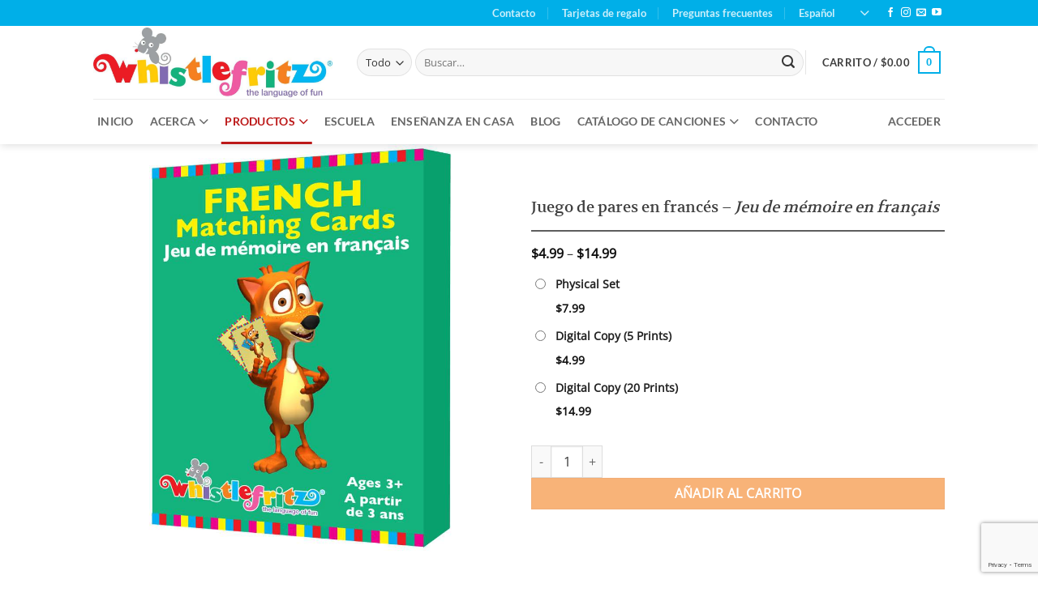

--- FILE ---
content_type: text/html; charset=UTF-8
request_url: https://www.whistlefritz.com/product/french-matching-cards-jeu-de-memoire-en-francais/?lang=es
body_size: 43610
content:
<!DOCTYPE html>
<html lang="es-ES" class="loading-site no-js">
<head>
	<meta charset="UTF-8" />
	<link rel="profile" href="https://gmpg.org/xfn/11" />
	<link rel="pingback" href="https://www.whistlefritz.com/xmlrpc.php" />

	<script>(function(html){html.className = html.className.replace(/\bno-js\b/,'js')})(document.documentElement);</script>
<meta name='robots' content='index, follow, max-image-preview:large, max-snippet:-1, max-video-preview:-1' />
<link rel="alternate" hreflang="en-us" href="https://www.whistlefritz.com/product/french-matching-cards-jeu-de-memoire-en-francais/" />
<link rel="alternate" hreflang="es-es" href="https://www.whistlefritz.com/product/french-matching-cards-jeu-de-memoire-en-francais/?lang=es" />
<link rel="alternate" hreflang="fr-fr" href="https://www.whistlefritz.com/product/french-matching-cards-jeu-de-memoire-en-francais/?lang=fr" />
<link rel="alternate" hreflang="x-default" href="https://www.whistlefritz.com/product/french-matching-cards-jeu-de-memoire-en-francais/" />
<meta name="viewport" content="width=device-width, initial-scale=1" />
	<!-- This site is optimized with the Yoast SEO plugin v26.8 - https://yoast.com/product/yoast-seo-wordpress/ -->
	<title>Juego de pares en francés - Jeu de mémoire en français</title>
	<link rel="canonical" href="https://www.whistlefritz.com/product/french-matching-cards-jeu-de-memoire-en-francais/?lang=es" />
	<meta property="og:locale" content="es_ES" />
	<meta property="og:type" content="article" />
	<meta property="og:title" content="Juego de pares en francés - Jeu de mémoire en français" />
	<meta property="og:description" content="Juega a las cartas, ejercita la memoria y practica el vocabulario con este divertido juego de encontrar parejas del que podrás disfrutar en cualquier lugar y a cualquier hora. Las cartas de verbos bellamente ilustradas confieren un nuevo toque a este clásico juego de memoria. Cada carta contiene la palabra de una actividad cotidiana y [...]" />
	<meta property="og:url" content="https://www.whistlefritz.com/product/french-matching-cards-jeu-de-memoire-en-francais/?lang=es" />
	<meta property="og:site_name" content="Whistlefritz" />
	<meta property="article:modified_time" content="2019-06-18T02:41:15+00:00" />
	<meta property="og:image" content="https://www.whistlefritz.com/wp-content/uploads/2015/10/french-matching-cards-1.jpg" />
	<meta property="og:image:width" content="943" />
	<meta property="og:image:height" content="943" />
	<meta property="og:image:type" content="image/jpeg" />
	<script type="application/ld+json" class="yoast-schema-graph">{"@context":"https://schema.org","@graph":[{"@type":"WebPage","@id":"https://www.whistlefritz.com/product/french-matching-cards-jeu-de-memoire-en-francais/?lang=es","url":"https://www.whistlefritz.com/product/french-matching-cards-jeu-de-memoire-en-francais/?lang=es","name":"Juego de pares en francés - Jeu de mémoire en français","isPartOf":{"@id":"https://www.whistlefritz.com/?lang=es/#website"},"primaryImageOfPage":{"@id":"https://www.whistlefritz.com/product/french-matching-cards-jeu-de-memoire-en-francais/?lang=es#primaryimage"},"image":{"@id":"https://www.whistlefritz.com/product/french-matching-cards-jeu-de-memoire-en-francais/?lang=es#primaryimage"},"thumbnailUrl":"https://www.whistlefritz.com/wp-content/uploads/2015/10/french-matching-cards-1.jpg","datePublished":"2015-10-02T16:35:12+00:00","dateModified":"2019-06-18T02:41:15+00:00","breadcrumb":{"@id":"https://www.whistlefritz.com/product/french-matching-cards-jeu-de-memoire-en-francais/?lang=es#breadcrumb"},"inLanguage":"es","potentialAction":[{"@type":"ReadAction","target":["https://www.whistlefritz.com/product/french-matching-cards-jeu-de-memoire-en-francais/?lang=es"]}]},{"@type":"ImageObject","inLanguage":"es","@id":"https://www.whistlefritz.com/product/french-matching-cards-jeu-de-memoire-en-francais/?lang=es#primaryimage","url":"https://www.whistlefritz.com/wp-content/uploads/2015/10/french-matching-cards-1.jpg","contentUrl":"https://www.whistlefritz.com/wp-content/uploads/2015/10/french-matching-cards-1.jpg","width":943,"height":943,"caption":"French Matching Cards – Jeu de mémoire en français"},{"@type":"BreadcrumbList","@id":"https://www.whistlefritz.com/product/french-matching-cards-jeu-de-memoire-en-francais/?lang=es#breadcrumb","itemListElement":[{"@type":"ListItem","position":1,"name":"Home","item":"https://www.whistlefritz.com/?lang=es"},{"@type":"ListItem","position":2,"name":"Tienda","item":"https://www.whistlefritz.com/shop-3/?lang=es"},{"@type":"ListItem","position":3,"name":"Juego de pares en francés &#8211; Jeu de mémoire en français"}]},{"@type":"WebSite","@id":"https://www.whistlefritz.com/?lang=es/#website","url":"https://www.whistlefritz.com/?lang=es/","name":"Whistlefritz","description":"","potentialAction":[{"@type":"SearchAction","target":{"@type":"EntryPoint","urlTemplate":"https://www.whistlefritz.com/?lang=es/?s={search_term_string}"},"query-input":{"@type":"PropertyValueSpecification","valueRequired":true,"valueName":"search_term_string"}}],"inLanguage":"es"}]}</script>
	<!-- / Yoast SEO plugin. -->


<link rel='dns-prefetch' href='//www.googletagmanager.com' />
<link rel='dns-prefetch' href='//www.google.com' />
<link rel='prefetch' href='https://www.whistlefritz.com/wp-content/themes/flatsome/assets/js/flatsome.js?ver=e2eddd6c228105dac048' />
<link rel='prefetch' href='https://www.whistlefritz.com/wp-content/themes/flatsome/assets/js/chunk.slider.js?ver=3.20.4' />
<link rel='prefetch' href='https://www.whistlefritz.com/wp-content/themes/flatsome/assets/js/chunk.popups.js?ver=3.20.4' />
<link rel='prefetch' href='https://www.whistlefritz.com/wp-content/themes/flatsome/assets/js/chunk.tooltips.js?ver=3.20.4' />
<link rel='prefetch' href='https://www.whistlefritz.com/wp-content/themes/flatsome/assets/js/woocommerce.js?ver=1c9be63d628ff7c3ff4c' />
<link rel="alternate" type="application/rss+xml" title="Whistlefritz &raquo; Feed" href="https://www.whistlefritz.com/feed/?lang=es" />
<link rel="alternate" type="application/rss+xml" title="Whistlefritz &raquo; Feed de los comentarios" href="https://www.whistlefritz.com/comments/feed/?lang=es" />
<link rel="alternate" title="oEmbed (JSON)" type="application/json+oembed" href="https://www.whistlefritz.com/wp-json/oembed/1.0/embed?url=https%3A%2F%2Fwww.whistlefritz.com%2Fproduct%2Ffrench-matching-cards-jeu-de-memoire-en-francais%2F%3Flang%3Des" />
<link rel="alternate" title="oEmbed (XML)" type="text/xml+oembed" href="https://www.whistlefritz.com/wp-json/oembed/1.0/embed?url=https%3A%2F%2Fwww.whistlefritz.com%2Fproduct%2Ffrench-matching-cards-jeu-de-memoire-en-francais%2F%3Flang%3Des&#038;format=xml" />
<style id='wp-img-auto-sizes-contain-inline-css' type='text/css'>
img:is([sizes=auto i],[sizes^="auto," i]){contain-intrinsic-size:3000px 1500px}
/*# sourceURL=wp-img-auto-sizes-contain-inline-css */
</style>
<link rel='stylesheet' id='form-manager-css-css' href='https://www.whistlefritz.com/wp-content/plugins/wordpress-form-manager/css/style.css?ver=6.9' type='text/css' media='all' />
<style id='wp-emoji-styles-inline-css' type='text/css'>

	img.wp-smiley, img.emoji {
		display: inline !important;
		border: none !important;
		box-shadow: none !important;
		height: 1em !important;
		width: 1em !important;
		margin: 0 0.07em !important;
		vertical-align: -0.1em !important;
		background: none !important;
		padding: 0 !important;
	}
/*# sourceURL=wp-emoji-styles-inline-css */
</style>
<style id='wp-block-library-inline-css' type='text/css'>
:root{--wp-block-synced-color:#7a00df;--wp-block-synced-color--rgb:122,0,223;--wp-bound-block-color:var(--wp-block-synced-color);--wp-editor-canvas-background:#ddd;--wp-admin-theme-color:#007cba;--wp-admin-theme-color--rgb:0,124,186;--wp-admin-theme-color-darker-10:#006ba1;--wp-admin-theme-color-darker-10--rgb:0,107,160.5;--wp-admin-theme-color-darker-20:#005a87;--wp-admin-theme-color-darker-20--rgb:0,90,135;--wp-admin-border-width-focus:2px}@media (min-resolution:192dpi){:root{--wp-admin-border-width-focus:1.5px}}.wp-element-button{cursor:pointer}:root .has-very-light-gray-background-color{background-color:#eee}:root .has-very-dark-gray-background-color{background-color:#313131}:root .has-very-light-gray-color{color:#eee}:root .has-very-dark-gray-color{color:#313131}:root .has-vivid-green-cyan-to-vivid-cyan-blue-gradient-background{background:linear-gradient(135deg,#00d084,#0693e3)}:root .has-purple-crush-gradient-background{background:linear-gradient(135deg,#34e2e4,#4721fb 50%,#ab1dfe)}:root .has-hazy-dawn-gradient-background{background:linear-gradient(135deg,#faaca8,#dad0ec)}:root .has-subdued-olive-gradient-background{background:linear-gradient(135deg,#fafae1,#67a671)}:root .has-atomic-cream-gradient-background{background:linear-gradient(135deg,#fdd79a,#004a59)}:root .has-nightshade-gradient-background{background:linear-gradient(135deg,#330968,#31cdcf)}:root .has-midnight-gradient-background{background:linear-gradient(135deg,#020381,#2874fc)}:root{--wp--preset--font-size--normal:16px;--wp--preset--font-size--huge:42px}.has-regular-font-size{font-size:1em}.has-larger-font-size{font-size:2.625em}.has-normal-font-size{font-size:var(--wp--preset--font-size--normal)}.has-huge-font-size{font-size:var(--wp--preset--font-size--huge)}.has-text-align-center{text-align:center}.has-text-align-left{text-align:left}.has-text-align-right{text-align:right}.has-fit-text{white-space:nowrap!important}#end-resizable-editor-section{display:none}.aligncenter{clear:both}.items-justified-left{justify-content:flex-start}.items-justified-center{justify-content:center}.items-justified-right{justify-content:flex-end}.items-justified-space-between{justify-content:space-between}.screen-reader-text{border:0;clip-path:inset(50%);height:1px;margin:-1px;overflow:hidden;padding:0;position:absolute;width:1px;word-wrap:normal!important}.screen-reader-text:focus{background-color:#ddd;clip-path:none;color:#444;display:block;font-size:1em;height:auto;left:5px;line-height:normal;padding:15px 23px 14px;text-decoration:none;top:5px;width:auto;z-index:100000}html :where(.has-border-color){border-style:solid}html :where([style*=border-top-color]){border-top-style:solid}html :where([style*=border-right-color]){border-right-style:solid}html :where([style*=border-bottom-color]){border-bottom-style:solid}html :where([style*=border-left-color]){border-left-style:solid}html :where([style*=border-width]){border-style:solid}html :where([style*=border-top-width]){border-top-style:solid}html :where([style*=border-right-width]){border-right-style:solid}html :where([style*=border-bottom-width]){border-bottom-style:solid}html :where([style*=border-left-width]){border-left-style:solid}html :where(img[class*=wp-image-]){height:auto;max-width:100%}:where(figure){margin:0 0 1em}html :where(.is-position-sticky){--wp-admin--admin-bar--position-offset:var(--wp-admin--admin-bar--height,0px)}@media screen and (max-width:600px){html :where(.is-position-sticky){--wp-admin--admin-bar--position-offset:0px}}

/*# sourceURL=wp-block-library-inline-css */
</style><link rel='stylesheet' id='wc-blocks-style-css' href='https://www.whistlefritz.com/wp-content/plugins/woocommerce/assets/client/blocks/wc-blocks.css?ver=wc-10.4.3' type='text/css' media='all' />
<style id='global-styles-inline-css' type='text/css'>
:root{--wp--preset--aspect-ratio--square: 1;--wp--preset--aspect-ratio--4-3: 4/3;--wp--preset--aspect-ratio--3-4: 3/4;--wp--preset--aspect-ratio--3-2: 3/2;--wp--preset--aspect-ratio--2-3: 2/3;--wp--preset--aspect-ratio--16-9: 16/9;--wp--preset--aspect-ratio--9-16: 9/16;--wp--preset--color--black: #000000;--wp--preset--color--cyan-bluish-gray: #abb8c3;--wp--preset--color--white: #ffffff;--wp--preset--color--pale-pink: #f78da7;--wp--preset--color--vivid-red: #cf2e2e;--wp--preset--color--luminous-vivid-orange: #ff6900;--wp--preset--color--luminous-vivid-amber: #fcb900;--wp--preset--color--light-green-cyan: #7bdcb5;--wp--preset--color--vivid-green-cyan: #00d084;--wp--preset--color--pale-cyan-blue: #8ed1fc;--wp--preset--color--vivid-cyan-blue: #0693e3;--wp--preset--color--vivid-purple: #9b51e0;--wp--preset--color--primary: #00afe8;--wp--preset--color--secondary: #f4811f;--wp--preset--color--success: #00b27c;--wp--preset--color--alert: #b20000;--wp--preset--gradient--vivid-cyan-blue-to-vivid-purple: linear-gradient(135deg,rgb(6,147,227) 0%,rgb(155,81,224) 100%);--wp--preset--gradient--light-green-cyan-to-vivid-green-cyan: linear-gradient(135deg,rgb(122,220,180) 0%,rgb(0,208,130) 100%);--wp--preset--gradient--luminous-vivid-amber-to-luminous-vivid-orange: linear-gradient(135deg,rgb(252,185,0) 0%,rgb(255,105,0) 100%);--wp--preset--gradient--luminous-vivid-orange-to-vivid-red: linear-gradient(135deg,rgb(255,105,0) 0%,rgb(207,46,46) 100%);--wp--preset--gradient--very-light-gray-to-cyan-bluish-gray: linear-gradient(135deg,rgb(238,238,238) 0%,rgb(169,184,195) 100%);--wp--preset--gradient--cool-to-warm-spectrum: linear-gradient(135deg,rgb(74,234,220) 0%,rgb(151,120,209) 20%,rgb(207,42,186) 40%,rgb(238,44,130) 60%,rgb(251,105,98) 80%,rgb(254,248,76) 100%);--wp--preset--gradient--blush-light-purple: linear-gradient(135deg,rgb(255,206,236) 0%,rgb(152,150,240) 100%);--wp--preset--gradient--blush-bordeaux: linear-gradient(135deg,rgb(254,205,165) 0%,rgb(254,45,45) 50%,rgb(107,0,62) 100%);--wp--preset--gradient--luminous-dusk: linear-gradient(135deg,rgb(255,203,112) 0%,rgb(199,81,192) 50%,rgb(65,88,208) 100%);--wp--preset--gradient--pale-ocean: linear-gradient(135deg,rgb(255,245,203) 0%,rgb(182,227,212) 50%,rgb(51,167,181) 100%);--wp--preset--gradient--electric-grass: linear-gradient(135deg,rgb(202,248,128) 0%,rgb(113,206,126) 100%);--wp--preset--gradient--midnight: linear-gradient(135deg,rgb(2,3,129) 0%,rgb(40,116,252) 100%);--wp--preset--font-size--small: 13px;--wp--preset--font-size--medium: 20px;--wp--preset--font-size--large: 36px;--wp--preset--font-size--x-large: 42px;--wp--preset--spacing--20: 0.44rem;--wp--preset--spacing--30: 0.67rem;--wp--preset--spacing--40: 1rem;--wp--preset--spacing--50: 1.5rem;--wp--preset--spacing--60: 2.25rem;--wp--preset--spacing--70: 3.38rem;--wp--preset--spacing--80: 5.06rem;--wp--preset--shadow--natural: 6px 6px 9px rgba(0, 0, 0, 0.2);--wp--preset--shadow--deep: 12px 12px 50px rgba(0, 0, 0, 0.4);--wp--preset--shadow--sharp: 6px 6px 0px rgba(0, 0, 0, 0.2);--wp--preset--shadow--outlined: 6px 6px 0px -3px rgb(255, 255, 255), 6px 6px rgb(0, 0, 0);--wp--preset--shadow--crisp: 6px 6px 0px rgb(0, 0, 0);}:where(body) { margin: 0; }.wp-site-blocks > .alignleft { float: left; margin-right: 2em; }.wp-site-blocks > .alignright { float: right; margin-left: 2em; }.wp-site-blocks > .aligncenter { justify-content: center; margin-left: auto; margin-right: auto; }:where(.is-layout-flex){gap: 0.5em;}:where(.is-layout-grid){gap: 0.5em;}.is-layout-flow > .alignleft{float: left;margin-inline-start: 0;margin-inline-end: 2em;}.is-layout-flow > .alignright{float: right;margin-inline-start: 2em;margin-inline-end: 0;}.is-layout-flow > .aligncenter{margin-left: auto !important;margin-right: auto !important;}.is-layout-constrained > .alignleft{float: left;margin-inline-start: 0;margin-inline-end: 2em;}.is-layout-constrained > .alignright{float: right;margin-inline-start: 2em;margin-inline-end: 0;}.is-layout-constrained > .aligncenter{margin-left: auto !important;margin-right: auto !important;}.is-layout-constrained > :where(:not(.alignleft):not(.alignright):not(.alignfull)){margin-left: auto !important;margin-right: auto !important;}body .is-layout-flex{display: flex;}.is-layout-flex{flex-wrap: wrap;align-items: center;}.is-layout-flex > :is(*, div){margin: 0;}body .is-layout-grid{display: grid;}.is-layout-grid > :is(*, div){margin: 0;}body{padding-top: 0px;padding-right: 0px;padding-bottom: 0px;padding-left: 0px;}a:where(:not(.wp-element-button)){text-decoration: none;}:root :where(.wp-element-button, .wp-block-button__link){background-color: #32373c;border-width: 0;color: #fff;font-family: inherit;font-size: inherit;font-style: inherit;font-weight: inherit;letter-spacing: inherit;line-height: inherit;padding-top: calc(0.667em + 2px);padding-right: calc(1.333em + 2px);padding-bottom: calc(0.667em + 2px);padding-left: calc(1.333em + 2px);text-decoration: none;text-transform: inherit;}.has-black-color{color: var(--wp--preset--color--black) !important;}.has-cyan-bluish-gray-color{color: var(--wp--preset--color--cyan-bluish-gray) !important;}.has-white-color{color: var(--wp--preset--color--white) !important;}.has-pale-pink-color{color: var(--wp--preset--color--pale-pink) !important;}.has-vivid-red-color{color: var(--wp--preset--color--vivid-red) !important;}.has-luminous-vivid-orange-color{color: var(--wp--preset--color--luminous-vivid-orange) !important;}.has-luminous-vivid-amber-color{color: var(--wp--preset--color--luminous-vivid-amber) !important;}.has-light-green-cyan-color{color: var(--wp--preset--color--light-green-cyan) !important;}.has-vivid-green-cyan-color{color: var(--wp--preset--color--vivid-green-cyan) !important;}.has-pale-cyan-blue-color{color: var(--wp--preset--color--pale-cyan-blue) !important;}.has-vivid-cyan-blue-color{color: var(--wp--preset--color--vivid-cyan-blue) !important;}.has-vivid-purple-color{color: var(--wp--preset--color--vivid-purple) !important;}.has-primary-color{color: var(--wp--preset--color--primary) !important;}.has-secondary-color{color: var(--wp--preset--color--secondary) !important;}.has-success-color{color: var(--wp--preset--color--success) !important;}.has-alert-color{color: var(--wp--preset--color--alert) !important;}.has-black-background-color{background-color: var(--wp--preset--color--black) !important;}.has-cyan-bluish-gray-background-color{background-color: var(--wp--preset--color--cyan-bluish-gray) !important;}.has-white-background-color{background-color: var(--wp--preset--color--white) !important;}.has-pale-pink-background-color{background-color: var(--wp--preset--color--pale-pink) !important;}.has-vivid-red-background-color{background-color: var(--wp--preset--color--vivid-red) !important;}.has-luminous-vivid-orange-background-color{background-color: var(--wp--preset--color--luminous-vivid-orange) !important;}.has-luminous-vivid-amber-background-color{background-color: var(--wp--preset--color--luminous-vivid-amber) !important;}.has-light-green-cyan-background-color{background-color: var(--wp--preset--color--light-green-cyan) !important;}.has-vivid-green-cyan-background-color{background-color: var(--wp--preset--color--vivid-green-cyan) !important;}.has-pale-cyan-blue-background-color{background-color: var(--wp--preset--color--pale-cyan-blue) !important;}.has-vivid-cyan-blue-background-color{background-color: var(--wp--preset--color--vivid-cyan-blue) !important;}.has-vivid-purple-background-color{background-color: var(--wp--preset--color--vivid-purple) !important;}.has-primary-background-color{background-color: var(--wp--preset--color--primary) !important;}.has-secondary-background-color{background-color: var(--wp--preset--color--secondary) !important;}.has-success-background-color{background-color: var(--wp--preset--color--success) !important;}.has-alert-background-color{background-color: var(--wp--preset--color--alert) !important;}.has-black-border-color{border-color: var(--wp--preset--color--black) !important;}.has-cyan-bluish-gray-border-color{border-color: var(--wp--preset--color--cyan-bluish-gray) !important;}.has-white-border-color{border-color: var(--wp--preset--color--white) !important;}.has-pale-pink-border-color{border-color: var(--wp--preset--color--pale-pink) !important;}.has-vivid-red-border-color{border-color: var(--wp--preset--color--vivid-red) !important;}.has-luminous-vivid-orange-border-color{border-color: var(--wp--preset--color--luminous-vivid-orange) !important;}.has-luminous-vivid-amber-border-color{border-color: var(--wp--preset--color--luminous-vivid-amber) !important;}.has-light-green-cyan-border-color{border-color: var(--wp--preset--color--light-green-cyan) !important;}.has-vivid-green-cyan-border-color{border-color: var(--wp--preset--color--vivid-green-cyan) !important;}.has-pale-cyan-blue-border-color{border-color: var(--wp--preset--color--pale-cyan-blue) !important;}.has-vivid-cyan-blue-border-color{border-color: var(--wp--preset--color--vivid-cyan-blue) !important;}.has-vivid-purple-border-color{border-color: var(--wp--preset--color--vivid-purple) !important;}.has-primary-border-color{border-color: var(--wp--preset--color--primary) !important;}.has-secondary-border-color{border-color: var(--wp--preset--color--secondary) !important;}.has-success-border-color{border-color: var(--wp--preset--color--success) !important;}.has-alert-border-color{border-color: var(--wp--preset--color--alert) !important;}.has-vivid-cyan-blue-to-vivid-purple-gradient-background{background: var(--wp--preset--gradient--vivid-cyan-blue-to-vivid-purple) !important;}.has-light-green-cyan-to-vivid-green-cyan-gradient-background{background: var(--wp--preset--gradient--light-green-cyan-to-vivid-green-cyan) !important;}.has-luminous-vivid-amber-to-luminous-vivid-orange-gradient-background{background: var(--wp--preset--gradient--luminous-vivid-amber-to-luminous-vivid-orange) !important;}.has-luminous-vivid-orange-to-vivid-red-gradient-background{background: var(--wp--preset--gradient--luminous-vivid-orange-to-vivid-red) !important;}.has-very-light-gray-to-cyan-bluish-gray-gradient-background{background: var(--wp--preset--gradient--very-light-gray-to-cyan-bluish-gray) !important;}.has-cool-to-warm-spectrum-gradient-background{background: var(--wp--preset--gradient--cool-to-warm-spectrum) !important;}.has-blush-light-purple-gradient-background{background: var(--wp--preset--gradient--blush-light-purple) !important;}.has-blush-bordeaux-gradient-background{background: var(--wp--preset--gradient--blush-bordeaux) !important;}.has-luminous-dusk-gradient-background{background: var(--wp--preset--gradient--luminous-dusk) !important;}.has-pale-ocean-gradient-background{background: var(--wp--preset--gradient--pale-ocean) !important;}.has-electric-grass-gradient-background{background: var(--wp--preset--gradient--electric-grass) !important;}.has-midnight-gradient-background{background: var(--wp--preset--gradient--midnight) !important;}.has-small-font-size{font-size: var(--wp--preset--font-size--small) !important;}.has-medium-font-size{font-size: var(--wp--preset--font-size--medium) !important;}.has-large-font-size{font-size: var(--wp--preset--font-size--large) !important;}.has-x-large-font-size{font-size: var(--wp--preset--font-size--x-large) !important;}
/*# sourceURL=global-styles-inline-css */
</style>

<link rel='stylesheet' id='contact-form-7-css' href='https://www.whistlefritz.com/wp-content/plugins/contact-form-7/includes/css/styles.css?ver=6.1.4' type='text/css' media='all' />
<style id='woocommerce-inline-inline-css' type='text/css'>
.woocommerce form .form-row .required { visibility: visible; }
/*# sourceURL=woocommerce-inline-inline-css */
</style>
<link rel='stylesheet' id='wpml-legacy-dropdown-0-css' href='https://www.whistlefritz.com/wp-content/plugins/sitepress-multilingual-cms/templates/language-switchers/legacy-dropdown/style.min.css?ver=1' type='text/css' media='all' />
<style id='wpml-legacy-dropdown-0-inline-css' type='text/css'>
.wpml-ls-statics-shortcode_actions, .wpml-ls-statics-shortcode_actions .wpml-ls-sub-menu, .wpml-ls-statics-shortcode_actions a {border-color:#cdcdcd;}.wpml-ls-statics-shortcode_actions a, .wpml-ls-statics-shortcode_actions .wpml-ls-sub-menu a, .wpml-ls-statics-shortcode_actions .wpml-ls-sub-menu a:link, .wpml-ls-statics-shortcode_actions li:not(.wpml-ls-current-language) .wpml-ls-link, .wpml-ls-statics-shortcode_actions li:not(.wpml-ls-current-language) .wpml-ls-link:link {color:#444444;background-color:#ffffff;}.wpml-ls-statics-shortcode_actions .wpml-ls-sub-menu a:hover,.wpml-ls-statics-shortcode_actions .wpml-ls-sub-menu a:focus, .wpml-ls-statics-shortcode_actions .wpml-ls-sub-menu a:link:hover, .wpml-ls-statics-shortcode_actions .wpml-ls-sub-menu a:link:focus {color:#000000;background-color:#eeeeee;}.wpml-ls-statics-shortcode_actions .wpml-ls-current-language > a {color:#444444;background-color:#ffffff;}.wpml-ls-statics-shortcode_actions .wpml-ls-current-language:hover>a, .wpml-ls-statics-shortcode_actions .wpml-ls-current-language>a:focus {color:#000000;background-color:#eeeeee;}
/*# sourceURL=wpml-legacy-dropdown-0-inline-css */
</style>
<link rel='stylesheet' id='wc-sc-product-page-gift-form-css' href='https://www.whistlefritz.com/wp-content/plugins/woocommerce-smart-coupons/assets/css/product-page-gift-form.min.css?ver=9.69.0' type='text/css' media='all' />
<link rel='stylesheet' id='cms-navigation-style-base-css' href='https://www.whistlefritz.com/wp-content/plugins/wpml-cms-nav/res/css/cms-navigation-base.css?ver=1.5.6' type='text/css' media='screen' />
<link rel='stylesheet' id='cms-navigation-style-css' href='https://www.whistlefritz.com/wp-content/plugins/wpml-cms-nav/res/css/cms-navigation.css?ver=1.5.6' type='text/css' media='screen' />
<link rel='stylesheet' id='recent-posts-widget-with-thumbnails-public-style-css' href='https://www.whistlefritz.com/wp-content/plugins/recent-posts-widget-with-thumbnails/public.css?ver=7.1.1' type='text/css' media='all' />
<link rel='stylesheet' id='sv-wc-payment-gateway-payment-form-v5_15_12-css' href='https://www.whistlefritz.com/wp-content/plugins/woocommerce-gateway-firstdata/vendor/skyverge/wc-plugin-framework/woocommerce/payment-gateway/assets/css/frontend/sv-wc-payment-gateway-payment-form.min.css?ver=5.15.12' type='text/css' media='all' />
<link rel='stylesheet' id='wc-pb-checkout-blocks-css' href='https://www.whistlefritz.com/wp-content/plugins/woocommerce-product-bundles/assets/css/frontend/checkout-blocks.css?ver=8.5.5' type='text/css' media='all' />
<style id='wc-pb-checkout-blocks-inline-css' type='text/css'>
table.wc-block-cart-items .wc-block-cart-items__row.is-bundle__meta_hidden .wc-block-components-product-details__incluye, .wc-block-components-order-summary-item.is-bundle__meta_hidden .wc-block-components-product-details__incluye { display:none; } table.wc-block-cart-items .wc-block-cart-items__row.is-bundle .wc-block-components-product-details__incluye .wc-block-components-product-details__name, .wc-block-components-order-summary-item.is-bundle .wc-block-components-product-details__incluye .wc-block-components-product-details__name { display:block; margin-bottom: 0.5em } table.wc-block-cart-items .wc-block-cart-items__row.is-bundle .wc-block-components-product-details__incluye:not(:first-of-type) .wc-block-components-product-details__name, .wc-block-components-order-summary-item.is-bundle .wc-block-components-product-details__incluye:not(:first-of-type) .wc-block-components-product-details__name { display:none } table.wc-block-cart-items .wc-block-cart-items__row.is-bundle .wc-block-components-product-details__incluye + li:not( .wc-block-components-product-details__incluye ), .wc-block-components-order-summary-item.is-bundle .wc-block-components-product-details__incluye + li:not( .wc-block-components-product-details__incluye ) { margin-top:0.5em }
/*# sourceURL=wc-pb-checkout-blocks-inline-css */
</style>
<link rel='stylesheet' id='select2-css' href='https://www.whistlefritz.com/wp-content/plugins/woocommerce/assets/css/select2.css?ver=10.4.3' type='text/css' media='all' />
<link rel='stylesheet' id='woovr-frontend-css' href='https://www.whistlefritz.com/wp-content/plugins/wpc-variations-radio-buttons/assets/css/frontend.css?ver=3.7.3' type='text/css' media='all' />
<link rel='stylesheet' id='wc-bundle-style-css' href='https://www.whistlefritz.com/wp-content/plugins/woocommerce-product-bundles/assets/css/frontend/woocommerce.css?ver=8.5.5' type='text/css' media='all' />
<link rel='stylesheet' id='flatsome-main-css' href='https://www.whistlefritz.com/wp-content/themes/flatsome/assets/css/flatsome.css?ver=3.20.4' type='text/css' media='all' />
<style id='flatsome-main-inline-css' type='text/css'>
@font-face {
				font-family: "fl-icons";
				font-display: block;
				src: url(https://www.whistlefritz.com/wp-content/themes/flatsome/assets/css/icons/fl-icons.eot?v=3.20.4);
				src:
					url(https://www.whistlefritz.com/wp-content/themes/flatsome/assets/css/icons/fl-icons.eot#iefix?v=3.20.4) format("embedded-opentype"),
					url(https://www.whistlefritz.com/wp-content/themes/flatsome/assets/css/icons/fl-icons.woff2?v=3.20.4) format("woff2"),
					url(https://www.whistlefritz.com/wp-content/themes/flatsome/assets/css/icons/fl-icons.ttf?v=3.20.4) format("truetype"),
					url(https://www.whistlefritz.com/wp-content/themes/flatsome/assets/css/icons/fl-icons.woff?v=3.20.4) format("woff"),
					url(https://www.whistlefritz.com/wp-content/themes/flatsome/assets/css/icons/fl-icons.svg?v=3.20.4#fl-icons) format("svg");
			}
/*# sourceURL=flatsome-main-inline-css */
</style>
<link rel='stylesheet' id='flatsome-shop-css' href='https://www.whistlefritz.com/wp-content/themes/flatsome/assets/css/flatsome-shop.css?ver=3.20.4' type='text/css' media='all' />
<link rel='stylesheet' id='flatsome-style-css' href='https://www.whistlefritz.com/wp-content/themes/flatsome-child/style.css?ver=3.0' type='text/css' media='all' />
<link rel='stylesheet' id='tooltipster-css' href='https://www.whistlefritz.com/wp-content/plugins/woothumbs-premium/assets/frontend/css/lib/tooltipster/tooltipster.css?ver=1741656388' type='text/css' media='all' />
<link rel='stylesheet' id='slick-carousel-css' href='https://www.whistlefritz.com/wp-content/plugins/woothumbs-premium/assets/frontend/css/lib/slick/slick.css?ver=1741656388' type='text/css' media='all' />
<link rel='stylesheet' id='plyr-css' href='https://www.whistlefritz.com/wp-content/plugins/woothumbs-premium/assets/vendor/plyr.css?ver=1741656388' type='text/css' media='all' />
<link rel='stylesheet' id='iconic-woothumbs-css-css' href='https://www.whistlefritz.com/wp-content/plugins/woothumbs-premium/assets/frontend/css/main.min.css?ver=1741656388' type='text/css' media='all' />
<link rel='stylesheet' id='wc-bundle-css-css' href='https://www.whistlefritz.com/wp-content/plugins/woocommerce-product-bundles/assets/css/frontend/single-product.css?ver=8.5.5' type='text/css' media='all' />
<script type="text/template" id="tmpl-variation-template">
	<div class="woocommerce-variation-description">{{{ data.variation.variation_description }}}</div>
	<div class="woocommerce-variation-price">{{{ data.variation.price_html }}}</div>
	<div class="woocommerce-variation-availability">{{{ data.variation.availability_html }}}</div>
</script>
<script type="text/template" id="tmpl-unavailable-variation-template">
	<p role="alert">Lo siento, este producto no está disponible. Por favor, elige otra combinación.</p>
</script>
<script type="text/javascript" id="woocommerce-google-analytics-integration-gtag-js-after">
/* <![CDATA[ */
/* Google Analytics for WooCommerce (gtag.js) */
					window.dataLayer = window.dataLayer || [];
					function gtag(){dataLayer.push(arguments);}
					// Set up default consent state.
					for ( const mode of [{"analytics_storage":"denied","ad_storage":"denied","ad_user_data":"denied","ad_personalization":"denied","region":["AT","BE","BG","HR","CY","CZ","DK","EE","FI","FR","DE","GR","HU","IS","IE","IT","LV","LI","LT","LU","MT","NL","NO","PL","PT","RO","SK","SI","ES","SE","GB","CH"]}] || [] ) {
						gtag( "consent", "default", { "wait_for_update": 500, ...mode } );
					}
					gtag("js", new Date());
					gtag("set", "developer_id.dOGY3NW", true);
					gtag("config", "G-LQTJMZ3YWG", {"track_404":true,"allow_google_signals":false,"logged_in":false,"linker":{"domains":[],"allow_incoming":false},"custom_map":{"dimension1":"logged_in"}});
//# sourceURL=woocommerce-google-analytics-integration-gtag-js-after
/* ]]> */
</script>
<script type="text/javascript" id="form-manager-js-user-js-extra">
/* <![CDATA[ */
var fm_user_I18n = {"ajaxurl":"https://www.whistlefritz.com/wp-admin/admin-ajax.php"};
//# sourceURL=form-manager-js-user-js-extra
/* ]]> */
</script>
<script type="text/javascript" src="https://www.whistlefritz.com/wp-content/plugins/wordpress-form-manager/js/userscripts.js?ver=6.9" id="form-manager-js-user-js"></script>
<script type="text/javascript" src="https://www.whistlefritz.com/wp-includes/js/dist/hooks.min.js?ver=dd5603f07f9220ed27f1" id="wp-hooks-js"></script>
<script type="text/javascript" src="https://www.whistlefritz.com/wp-content/plugins/stop-user-enumeration/frontend/js/frontend.js?ver=1.7.7" id="stop-user-enumeration-js" defer="defer" data-wp-strategy="defer"></script>
<script type="text/javascript" src="https://www.whistlefritz.com/wp-includes/js/jquery/jquery.min.js?ver=3.7.1" id="jquery-core-js"></script>
<script type="text/javascript" src="https://www.whistlefritz.com/wp-includes/js/jquery/jquery-migrate.min.js?ver=3.4.1" id="jquery-migrate-js"></script>
<script type="text/javascript" src="https://www.whistlefritz.com/wp-content/plugins/woocommerce/assets/js/jquery-blockui/jquery.blockUI.min.js?ver=2.7.0-wc.10.4.3" id="wc-jquery-blockui-js" data-wp-strategy="defer"></script>
<script type="text/javascript" id="wc-add-to-cart-js-extra">
/* <![CDATA[ */
var wc_add_to_cart_params = {"ajax_url":"/wp-admin/admin-ajax.php?lang=es","wc_ajax_url":"/?lang=es&wc-ajax=%%endpoint%%","i18n_view_cart":"Ver carrito","cart_url":"https://www.whistlefritz.com/cart/?lang=es","is_cart":"","cart_redirect_after_add":"yes"};
//# sourceURL=wc-add-to-cart-js-extra
/* ]]> */
</script>
<script type="text/javascript" src="https://www.whistlefritz.com/wp-content/plugins/woocommerce/assets/js/frontend/add-to-cart.min.js?ver=10.4.3" id="wc-add-to-cart-js" defer="defer" data-wp-strategy="defer"></script>
<script type="text/javascript" id="wc-single-product-js-extra">
/* <![CDATA[ */
var wc_single_product_params = {"i18n_required_rating_text":"Por favor elige una puntuaci\u00f3n","i18n_rating_options":["1 of 5 stars","2 of 5 stars","3 of 5 stars","4 of 5 stars","5 of 5 stars"],"i18n_product_gallery_trigger_text":"View full-screen image gallery","review_rating_required":"yes","flexslider":{"rtl":false,"animation":"slide","smoothHeight":true,"directionNav":false,"controlNav":"thumbnails","slideshow":false,"animationSpeed":500,"animationLoop":false,"allowOneSlide":false},"zoom_enabled":"","zoom_options":[],"photoswipe_enabled":"","photoswipe_options":{"shareEl":false,"closeOnScroll":false,"history":false,"hideAnimationDuration":0,"showAnimationDuration":0},"flexslider_enabled":""};
//# sourceURL=wc-single-product-js-extra
/* ]]> */
</script>
<script type="text/javascript" src="https://www.whistlefritz.com/wp-content/plugins/woocommerce/assets/js/frontend/single-product.min.js?ver=10.4.3" id="wc-single-product-js" defer="defer" data-wp-strategy="defer"></script>
<script type="text/javascript" src="https://www.whistlefritz.com/wp-content/plugins/woocommerce/assets/js/js-cookie/js.cookie.min.js?ver=2.1.4-wc.10.4.3" id="wc-js-cookie-js" data-wp-strategy="defer"></script>
<script type="text/javascript" src="https://www.whistlefritz.com/wp-content/plugins/sitepress-multilingual-cms/templates/language-switchers/legacy-dropdown/script.min.js?ver=1" id="wpml-legacy-dropdown-0-js"></script>
<script type="text/javascript" id="pw-gift-cards-js-extra">
/* <![CDATA[ */
var pwgc = {"ajaxurl":"/wp-admin/admin-ajax.php","denomination_attribute_slug":"gift-card-amount","other_amount_prompt":"Other amount","reload_key":"pw_gift_card_reload_number","decimal_places":"2","decimal_separator":".","thousand_separator":",","max_message_characters":"500","balance_check_icon":"\u003Ci class=\"fas fa-cog fa-spin fa-3x\"\u003E\u003C/i\u003E","allow_multiple_recipients":"yes","pikaday":{"format":"YYYY-MM-DD","firstDay":0},"i18n":{"custom_amount_required_error":"Requerido","debit_amount_prompt":"\u00bfCantidad a debitar?","debit_note_prompt":"Nota","min_amount_error":"La cantidad m\u00ednima es &#36;","max_amount_error":"La cantidad m\u00e1xima es &#36;","invalid_recipient_error":"El campo \"Para\" solo debe contener direcciones de correo electr\u00f3nico. Siguientes destinatarios no han sido reconocidos como direcciones de correo electr\u00f3nico v\u00e1lidas:","previousMonth":"","nextMonth":"","jan":"Enero","feb":"Febrero","mar":"Marzo","apr":"Abril","may":"Mayo","jun":"Junio","jul":"Julio","aug":"Agosto","sep":"Septiembre","oct":"Octubre","nov":"Noviembre","dec":"Diciembre","sun":"Dom","mon":"Lun","tue":"Mar","wed":"Mie","thu":"Jue","fri":"Vie","sat":"Sab","sunday":"Domingo","monday":"Lunes","tuesday":"Martes","wednesday":"Mi\u00e9rcoles","thursday":"Jueves","friday":"Viernes","saturday":"S\u00e1bado"},"nonces":{"check_balance":"eeee671a91","debit_balance":"12d2e33e0e","apply_gift_card":"9d203d5e2e","remove_card":"8d0cd4880f"},"preview_email_url":"https://www.whistlefritz.com?pwgc=1769628171","preview_email_pdf":"","example_gift_card_number":"1234-WXYZ-5678-ABCD"};
//# sourceURL=pw-gift-cards-js-extra
/* ]]> */
</script>
<script src="https://www.whistlefritz.com/wp-content/plugins/pw-gift-cards/assets/js/pw-gift-cards.js?ver=1.336" defer="defer" type="text/javascript"></script>
<script type="text/javascript" id="wpm-js-extra">
/* <![CDATA[ */
var wpm = {"ajax_url":"https://www.whistlefritz.com/wp-admin/admin-ajax.php","root":"https://www.whistlefritz.com/wp-json/","nonce_wp_rest":"94afc3f9aa","nonce_ajax":"387c3a912a"};
//# sourceURL=wpm-js-extra
/* ]]> */
</script>
<script type="text/javascript" src="https://www.whistlefritz.com/wp-content/plugins/woocommerce-google-adwords-conversion-tracking-tag/js/public/free/wpm-public.p1.min.js?ver=1.54.1" id="wpm-js"></script>
<script type="text/javascript" src="https://www.whistlefritz.com/wp-content/plugins/woocommerce/assets/js/jquery-payment/jquery.payment.min.js?ver=3.0.0-wc.10.4.3" id="wc-jquery-payment-js" data-wp-strategy="defer"></script>
<script type="text/javascript" id="sv-wc-payment-gateway-payment-form-v5_15_12-js-extra">
/* <![CDATA[ */
var sv_wc_payment_gateway_payment_form_params = {"order_button_text":"Hacer pedido","card_number_missing":"Falta el n\u00famero de tarjeta","card_number_invalid":"El n\u00famero de tarjeta es inv\u00e1lido","card_number_digits_invalid":"El n\u00famero de tarjeta es inv\u00e1lido (solo se permiten n\u00fameros)","card_number_length_invalid":"El n\u00famero de tarjeta es inv\u00e1lido (longitud incorrecta)","card_type_invalid":"La tarjeta es inv\u00e1lida","card_type_invalid_specific_type":"La tarjeta {card_type} es inv\u00e1lida","cvv_missing":"Falta el c\u00f3digo de seguridad de la tarjeta","cvv_digits_invalid":"El c\u00f3digo de seguridad de la tarjeta es inv\u00e1lido (solo se permiten n\u00fameros)","cvv_length_invalid":"El c\u00f3digo de seguridad de la tarjeta es inv\u00e1lido (debe tener 3 o 4 d\u00edgitos)","card_exp_date_invalid":"La fecha de vencimiento de la tarjeta es inv\u00e1lida.","check_number_digits_invalid":"El n\u00famero de cheque es inv\u00e1lido (solo se permiten n\u00fameros)","check_number_missing":"Falta el n\u00famero de cheque","drivers_license_state_missing":"Falta el estado de la licencia de conducir","drivers_license_number_missing":"Falta el n\u00famero de la licencia de conducir","drivers_license_number_invalid":"El n\u00famero de licencia de conducir es inv\u00e1lido","account_number_missing":"Falta el n\u00famero de cuenta","account_number_invalid":"El n\u00famero de cuenta es inv\u00e1lido (solo se permiten n\u00fameros)","account_number_length_invalid":"El n\u00famero de cuenta es inv\u00e1lido (debe tener entre 5 y 17 d\u00edgitos)","routing_number_missing":"Falta el n\u00famero de ruta","routing_number_digits_invalid":"El n\u00famero de ruta es inv\u00e1lido (solo se permiten n\u00fameros)","routing_number_length_invalid":"El n\u00famero de ruta es inv\u00e1lido (debe tener 9 d\u00edgitos)"};
//# sourceURL=sv-wc-payment-gateway-payment-form-v5_15_12-js-extra
/* ]]> */
</script>
<script type="text/javascript" src="https://www.whistlefritz.com/wp-content/plugins/woocommerce-gateway-firstdata/vendor/skyverge/wc-plugin-framework/woocommerce/payment-gateway/assets/dist/frontend/sv-wc-payment-gateway-payment-form.js?ver=5.15.12" id="sv-wc-payment-gateway-payment-form-v5_15_12-js"></script>
<script type="text/javascript" src="https://www.whistlefritz.com/wp-content/plugins/woocommerce-gateway-firstdata/assets/js/frontend/wc-first-data-payeezy-gateway-payment-form.min.js?ver=5.3.1" id="wc-first-data-payeezy-gateway-payment-form-js"></script>
<script type="text/javascript" src="https://www.whistlefritz.com/wp-content/plugins/woocommerce/assets/js/select2/select2.full.min.js?ver=4.0.3-wc.10.4.3" id="wc-select2-js" defer="defer" data-wp-strategy="defer"></script>
<script type="text/javascript" src="https://www.whistlefritz.com/wp-includes/js/underscore.min.js?ver=1.13.7" id="underscore-js"></script>
<script type="text/javascript" id="wp-util-js-extra">
/* <![CDATA[ */
var _wpUtilSettings = {"ajax":{"url":"/wp-admin/admin-ajax.php"}};
//# sourceURL=wp-util-js-extra
/* ]]> */
</script>
<script type="text/javascript" src="https://www.whistlefritz.com/wp-includes/js/wp-util.min.js?ver=6.9" id="wp-util-js"></script>
<script type="text/javascript" id="wc-add-to-cart-variation-js-extra">
/* <![CDATA[ */
var wc_add_to_cart_variation_params = {"wc_ajax_url":"/?lang=es&wc-ajax=%%endpoint%%","i18n_no_matching_variations_text":"Lo siento, no hay productos que igualen tu selecci\u00f3n. Por favor, escoge una combinaci\u00f3n diferente.","i18n_make_a_selection_text":"Elige las opciones del producto antes de a\u00f1adir este producto a tu carrito.","i18n_unavailable_text":"Lo siento, este producto no est\u00e1 disponible. Por favor, elige otra combinaci\u00f3n.","i18n_reset_alert_text":"Your selection has been reset. Please select some product options before adding this product to your cart."};
//# sourceURL=wc-add-to-cart-variation-js-extra
/* ]]> */
</script>
<script type="text/javascript" src="https://www.whistlefritz.com/wp-content/plugins/woocommerce/assets/js/frontend/add-to-cart-variation.min.js?ver=10.4.3" id="wc-add-to-cart-variation-js" defer="defer" data-wp-strategy="defer"></script>
<link rel="https://api.w.org/" href="https://www.whistlefritz.com/wp-json/" /><link rel="alternate" title="JSON" type="application/json" href="https://www.whistlefritz.com/wp-json/wp/v2/product/1941" /><link rel="EditURI" type="application/rsd+xml" title="RSD" href="https://www.whistlefritz.com/xmlrpc.php?rsd" />
<link rel='shortlink' href='https://www.whistlefritz.com/?p=1941&#038;lang=es' />
<meta name="generator" content="WPML ver:4.8.6 stt:1,4,2;" />
<script>  var el_i13_login_captcha=null; var el_i13_register_captcha=null; </script>	<noscript><style>.woocommerce-product-gallery{ opacity: 1 !important; }</style></noscript>
	
<!-- START Pixel Manager for WooCommerce -->

		<script>

			window.wpmDataLayer = window.wpmDataLayer || {};
			window.wpmDataLayer = Object.assign(window.wpmDataLayer, {"cart":{},"cart_item_keys":{},"version":{"number":"1.54.1","pro":false,"eligible_for_updates":false,"distro":"fms","beta":false,"show":true},"pixels":{"google":{"linker":{"settings":null},"user_id":false,"ads":{"conversion_ids":{"AW-1048959763":"w7s7CM7GlmsQk7aX9AM"},"dynamic_remarketing":{"status":true,"id_type":"post_id","send_events_with_parent_ids":true},"google_business_vertical":"retail","phone_conversion_number":"","phone_conversion_label":""},"tag_id":"AW-1048959763","tag_id_suppressed":[],"tag_gateway":{"measurement_path":""},"tcf_support":false,"consent_mode":{"is_active":false,"wait_for_update":500,"ads_data_redaction":false,"url_passthrough":true}},"facebook":{"pixel_id":"408520100499881","dynamic_remarketing":{"id_type":"post_id"},"capi":false,"advanced_matching":false,"exclusion_patterns":[],"fbevents_js_url":"https://connect.facebook.net/en_US/fbevents.js"}},"shop":{"list_name":"Product | Juego de pares en francés - <em>Jeu de mémoire en français </em>","list_id":"product_juego-de-pares-en-frances-jeu-de-memoire-en-francais","page_type":"product","product_type":"variable","currency":"USD","selectors":{"addToCart":[],"beginCheckout":[]},"order_duplication_prevention":true,"view_item_list_trigger":{"test_mode":false,"background_color":"green","opacity":0.5,"repeat":true,"timeout":1000,"threshold":0.8},"variations_output":true,"session_active":true},"page":{"id":1941,"title":"Juego de pares en francés &#8211; <em>Jeu de mémoire en français </em>","type":"product","categories":[],"parent":{"id":0,"title":"Juego de pares en francés &#8211; <em>Jeu de mémoire en français </em>","type":"product","categories":[]}},"general":{"user_logged_in":false,"scroll_tracking_thresholds":[],"page_id":1941,"exclude_domains":[],"server_2_server":{"active":false,"user_agent_exclude_patterns":[],"ip_exclude_list":[],"pageview_event_s2s":{"is_active":false,"pixels":["facebook"]}},"consent_management":{"explicit_consent":false},"lazy_load_pmw":false,"chunk_base_path":"https://www.whistlefritz.com/wp-content/plugins/woocommerce-google-adwords-conversion-tracking-tag/js/public/free/","modules":{"load_deprecated_functions":true}}});

		</script>

		
<!-- END Pixel Manager for WooCommerce -->
			<meta name="pm-dataLayer-meta" content="1941" class="wpmProductId"
				  data-id="1941">
					<script>
			(window.wpmDataLayer = window.wpmDataLayer || {}).products                = window.wpmDataLayer.products || {};
			window.wpmDataLayer.products[1941] = {"id":"1941","sku":"","price":4.99,"brand":"","quantity":1,"dyn_r_ids":{"post_id":"1941","sku":1941,"gpf":"woocommerce_gpf_1941","gla":"gla_1941"},"is_variable":true,"type":"variable","name":"Juego de pares en francés - <em>Jeu de mémoire en français </em>","category":["Cartas educativas en francés"],"is_variation":false};
					</script>
					<meta name="pm-dataLayer-meta" content="7336" class="wpmProductId"
				  data-id="7336">
					<script>
			(window.wpmDataLayer = window.wpmDataLayer || {}).products                = window.wpmDataLayer.products || {};
			window.wpmDataLayer.products[7336] = {"id":"7336","sku":"","price":7.99,"brand":"","quantity":1,"dyn_r_ids":{"post_id":"7336","sku":7336,"gpf":"woocommerce_gpf_7336","gla":"gla_7336"},"is_variable":false,"type":"variation","name":"Juego de pares en francés - <em>Jeu de mémoire en français </em>","parent_id_dyn_r_ids":{"post_id":"1941","sku":1941,"gpf":"woocommerce_gpf_1941","gla":"gla_1941"},"parent_id":1941,"category":["Cartas educativas en francés"],"variant":"Select-format: physical set","is_variation":true};
					</script>
					<meta name="pm-dataLayer-meta" content="7337" class="wpmProductId"
				  data-id="7337">
					<script>
			(window.wpmDataLayer = window.wpmDataLayer || {}).products                = window.wpmDataLayer.products || {};
			window.wpmDataLayer.products[7337] = {"id":"7337","sku":"","price":4.99,"brand":"","quantity":1,"dyn_r_ids":{"post_id":"7337","sku":7337,"gpf":"woocommerce_gpf_7337","gla":"gla_7337"},"is_variable":false,"type":"variation","name":"Juego de pares en francés - <em>Jeu de mémoire en français </em>","parent_id_dyn_r_ids":{"post_id":"1941","sku":1941,"gpf":"woocommerce_gpf_1941","gla":"gla_1941"},"parent_id":1941,"category":["Cartas educativas en francés"],"variant":"Select-format: digital copy (5 prints)","is_variation":true};
					</script>
					<meta name="pm-dataLayer-meta" content="7338" class="wpmProductId"
				  data-id="7338">
					<script>
			(window.wpmDataLayer = window.wpmDataLayer || {}).products                = window.wpmDataLayer.products || {};
			window.wpmDataLayer.products[7338] = {"id":"7338","sku":"","price":14.99,"brand":"","quantity":1,"dyn_r_ids":{"post_id":"7338","sku":7338,"gpf":"woocommerce_gpf_7338","gla":"gla_7338"},"is_variable":false,"type":"variation","name":"Juego de pares en francés - <em>Jeu de mémoire en français </em>","parent_id_dyn_r_ids":{"post_id":"1941","sku":1941,"gpf":"woocommerce_gpf_1941","gla":"gla_1941"},"parent_id":1941,"category":["Cartas educativas en francés"],"variant":"Select-format: digital copy (20 prints)","is_variation":true};
					</script>
		<style>
/* Default Styles */
.iconic-woothumbs-all-images-wrap {
	float: left;
	width: 100%;
}

/* Icon Styles */
.iconic-woothumbs-icon {
	color: #ffffff;
}

/* Bullet Styles */
.iconic-woothumbs-all-images-wrap .slick-dots button,
.iconic-woothumbs-zoom-bullets .slick-dots button {
	border-color: #ffffff !important;
}

.iconic-woothumbs-all-images-wrap .slick-dots .slick-active button,
.iconic-woothumbs-zoom-bullets .slick-dots .slick-active button {
	background-color: #ffffff !important;
}

/* Thumbnails */
	.iconic-woothumbs-all-images-wrap--thumbnails-left .iconic-woothumbs-thumbnails-wrap,
	.iconic-woothumbs-all-images-wrap--thumbnails-right .iconic-woothumbs-thumbnails-wrap {
		width: 20%;
	}

	.iconic-woothumbs-all-images-wrap--thumbnails-left .iconic-woothumbs-images-wrap,
	.iconic-woothumbs-all-images-wrap--thumbnails-right .iconic-woothumbs-images-wrap {
		width: 80%;
	}
	
.iconic-woothumbs-thumbnails__image-wrapper:after {
	border-color: #ffffff;
}

.iconic-woothumbs-thumbnails__control {
	color: #ffffff;
}

.iconic-woothumbs-thumbnails__control path {
	stroke: #ffffff;
}

.iconic-woothumbs-all-images-wrap--thumbnails-left .iconic-woothumbs-thumbnails__control {
	right: 0px;
}

.iconic-woothumbs-all-images-wrap--thumbnails-right .iconic-woothumbs-thumbnails__control {
	left: 0px;
}


/* Stacked Thumbnails - Left & Right */
.iconic-woothumbs-all-images-wrap--thumbnails-left .iconic-woothumbs-thumbnails-wrap--stacked,
.iconic-woothumbs-all-images-wrap--thumbnails-right .iconic-woothumbs-thumbnails-wrap--stacked {
	margin: 0;
}

.iconic-woothumbs-thumbnails-wrap--stacked .iconic-woothumbs-thumbnails__slide {
	width: 25%;
}

/* Stacked Thumbnails - Left */
.iconic-woothumbs-all-images-wrap--thumbnails-left .iconic-woothumbs-thumbnails-wrap--stacked .iconic-woothumbs-thumbnails__slide {
	padding: 0 0px 0px 0;
}

/* Stacked Thumbnails - Right */
.iconic-woothumbs-all-images-wrap--thumbnails-right .iconic-woothumbs-thumbnails-wrap--stacked .iconic-woothumbs-thumbnails__slide {
	padding: 0 0 0px 0px;
}

/* Stacked Thumbnails - Above & Below */

.iconic-woothumbs-all-images-wrap--thumbnails-above .iconic-woothumbs-thumbnails-wrap--stacked,
.iconic-woothumbs-all-images-wrap--thumbnails-below .iconic-woothumbs-thumbnails-wrap--stacked {
	margin: 0 -0px 0 -0px;
}

/* Stacked Thumbnails - Above */
.iconic-woothumbs-all-images-wrap--thumbnails-above .iconic-woothumbs-thumbnails-wrap--stacked .iconic-woothumbs-thumbnails__slide {
	padding: 0 0px 0px 0px;
}

/* Stacked Thumbnails - Below */
.iconic-woothumbs-all-images-wrap--thumbnails-below .iconic-woothumbs-thumbnails-wrap--stacked .iconic-woothumbs-thumbnails__slide {
	padding: 0px 0px 0 0px;
}

/* Sliding Thumbnails - Left & Right, Above & Below */
.iconic-woothumbs-all-images-wrap--thumbnails-left .iconic-woothumbs-thumbnails-wrap--sliding,
.iconic-woothumbs-all-images-wrap--thumbnails-right .iconic-woothumbs-thumbnails-wrap--sliding {
	margin: 0;
}

/* Sliding Thumbnails - Left & Right */
.iconic-woothumbs-all-images-wrap--thumbnails-left .iconic-woothumbs-thumbnails-wrap--sliding .slick-list,
.iconic-woothumbs-all-images-wrap--thumbnails-right .iconic-woothumbs-thumbnails-wrap--sliding .slick-list {
	margin-bottom: -0px;
}

.iconic-woothumbs-all-images-wrap--thumbnails-left .iconic-woothumbs-thumbnails-wrap--sliding .slick-slide,
.iconic-woothumbs-all-images-wrap--thumbnails-right .iconic-woothumbs-thumbnails-wrap--sliding .slick-slide {
	margin-bottom: 0px;
}

/* Sliding Thumbnails - Left */
.iconic-woothumbs-all-images-wrap--thumbnails-left .iconic-woothumbs-thumbnails-wrap--sliding {
	padding-right: 0px;
}

/* Sliding Thumbnails - Right */
.iconic-woothumbs-all-images-wrap--thumbnails-right .iconic-woothumbs-thumbnails-wrap--sliding {
	padding-left: 0px;
}

/* Sliding Thumbnails - Above & Below */
.iconic-woothumbs-thumbnails-wrap--horizontal.iconic-woothumbs-thumbnails-wrap--sliding .iconic-woothumbs-thumbnails__slide {
	width: 25%;
}

.iconic-woothumbs-all-images-wrap--thumbnails-above .iconic-woothumbs-thumbnails-wrap--sliding .slick-list,
.iconic-woothumbs-all-images-wrap--thumbnails-below .iconic-woothumbs-thumbnails-wrap--sliding .slick-list {
	margin-right: -0px;
}

.iconic-woothumbs-all-images-wrap--thumbnails-above .iconic-woothumbs-thumbnails-wrap--sliding .slick-slide,
.iconic-woothumbs-all-images-wrap--thumbnails-below .iconic-woothumbs-thumbnails-wrap--sliding .slick-slide {
	margin-right: 0px;
}

/* Sliding Thumbnails - Above */
.iconic-woothumbs-all-images-wrap--thumbnails-above .iconic-woothumbs-thumbnails-wrap--sliding {
	margin-bottom: 0px;
}

/* Sliding Thumbnails - Below */
.iconic-woothumbs-all-images-wrap--thumbnails-below .iconic-woothumbs-thumbnails-wrap--sliding {
	margin-top: 0px;
}

/* Zoom Styles */

.zm-handlerarea {
	background: #000000;
	-ms-filter: "progid:DXImageTransform.Microsoft.Alpha(Opacity=80)" !important;
	filter: alpha(opacity=80) !important;
	-moz-opacity: 0.8 !important;
	-khtml-opacity: 0.8 !important;
	opacity: 0.8 !important;
}

/* Layout Styles */

/* Media Queries */

	@media screen and (max-width: 768px) {

		.iconic-woothumbs-all-images-wrap {
			float: none;
			width: 100%;
		}

		.iconic-woothumbs-hover-icons .iconic-woothumbs-icon {
			opacity: 1;
		}

			.iconic-woothumbs-all-images-wrap--thumbnails-above .iconic-woothumbs-images-wrap,
		.iconic-woothumbs-all-images-wrap--thumbnails-left .iconic-woothumbs-images-wrap,
		.iconic-woothumbs-all-images-wrap--thumbnails-right .iconic-woothumbs-images-wrap {
			width: 100%;
		}

		.iconic-woothumbs-all-images-wrap--thumbnails-left .iconic-woothumbs-thumbnails-wrap,
		.iconic-woothumbs-all-images-wrap--thumbnails-right .iconic-woothumbs-thumbnails-wrap {
			width: 100%;
		}
		
	.iconic-woothumbs-thumbnails-wrap--horizontal .iconic-woothumbs-thumbnails__slide {
		width: 33.3333333333%;
	}

		}
		.plyr {
		--plyr-control-icon-size: 18px;
		--plyr-color-main: #111111;
		--plyr-svg-fill: #ffffff;
		/* General */
		--plyr-menu-border-shadow-color: #111111;
		--plyr-range-thumb-background: #ffffff;
		--plyr-badge-text-color: #ffffff;
		--plyr-captions-text-color: #ffffff;
		--plyr-font-smoothing: true;
		/* Video */
		--plyr-video-background: #111111;
		--plyr-video-control-color: #ffffff;
		--plyr-video-control-color-hover: #ffffff;
		/* Audio */
		--plyr-audio-control-color-hover: #ffffff;
		--plyr-audio-control-background-hover: #11111180;
	}

	/* Background property with foreground colour setting and opacity */
	.plyr__control.plyr__control--overlaid[data-plyr="play"] {
		/* Final two characters add 50% opacity */
		background: #11111180 !important;
		color: #ffffff !important;
	}

	/* Background property with foreground colour setting */
	.plyr__control.plyr__control--overlaid[data-plyr="play"]:hover {
		background: #ffffff !important;
	}

	/* Color property with foreground colour setting */
	.plyr__progress [data-plyr="seek"],
	.plyr__volume [data-plyr="volume"] {
		color: #ffffff !important;
	}

	/* SVG stroke + fill properties with background colour setting */
	.plyr__control.plyr__control--overlaid[data-plyr="play"]:hover svg {
		stroke: #111111 !important;
		fill: #111111 !important;
	}

	/* SVG stroke property with foreground colour setting */
	.plyr__control[data-plyr="play"],
	.plyr__control[data-plyr="fullscreen"],
	.iconic-woothumbs-fullscreen svg path:not(:last-child),
	.iconic-woothumbs-images__arrow svg path,
	.iconic-woothumbs-zoom-prev svg path,
	.iconic-woothumbs-zoom-next svg path,
	.iconic-woothumbs-wishlist-buttons__add svg path {
		stroke: #ffffff !important;
	}

	/* SVG fill property with foreground colour setting */
	.plyr__control[data-plyr="play"],
	.plyr__control[data-plyr="settings"],
	.iconic-woothumbs-thumbnails__play-overlay svg path,
	.iconic-woothumbs-fullscreen svg path:last-child,
	.iconic-woothumbs-play svg path,
	.iconic-woothumbs-wishlist-buttons__browse svg path,
	.iconic-woothumbs-images__slide .iconic-woothumbs-loading-overlay--inner svg path,
	.pswp_item .iconic-woothumbs-loading-overlay--inner svg path {
		fill: #ffffff !important;
	}

	/* Background color property with background colour setting */
	.iconic-woothumbs-thumbnails__control:hover,
	.iconic-woothumbs-images__slide .iconic-woothumbs-loading-overlay:has(.iconic-woothumbs-responsive-media),
	.iconic-woothumbs-images__slide .iconic-woothumbs-loading-overlay--inner,
	.pswp_item .iconic-woothumbs-loading-overlay--inner {
		background-color: #111111 !important;
	}

	/* Background color property with background colour setting and opacity */
	.iconic-woothumbs-thumbnails__play-overlay,
	.iconic-woothumbs-thumbnails__control {
		/* Final two characters add 50% opacity */
		background-color: #11111180 !important;
	}

	/* Background color property with foreground colour setting */
	.iconic-woothumbs-all-images-wrap .slick-dots li button,
	.iconic-woothumbs-zoom-bullets .slick-dots li button,
	.iconic-woothumbs-zoom-bullets .slick-dots li.slick-active button,
	.plyr__menu__container .plyr__control[role="menuitemradio"]:hover::before {
		background-color: #ffffff !important;
	}

	/* Misc */
	.iconic-woothumbs-thumbnails__image-wrapper:after {
		border: 2px solid #111111;
	}

	.iconic-woothumbs-thumbnails__image-wrapper:before {
		border: 2px solid #ffffff;
	}
	</style>
<link rel="icon" href="https://www.whistlefritz.com/wp-content/uploads/2019/02/favicon-whistlefritz-2-100x100.png" sizes="32x32" />
<link rel="icon" href="https://www.whistlefritz.com/wp-content/uploads/2019/02/favicon-whistlefritz-2.png" sizes="192x192" />
<link rel="apple-touch-icon" href="https://www.whistlefritz.com/wp-content/uploads/2019/02/favicon-whistlefritz-2.png" />
<meta name="msapplication-TileImage" content="https://www.whistlefritz.com/wp-content/uploads/2019/02/favicon-whistlefritz-2.png" />
<style id="custom-css" type="text/css">:root {--primary-color: #00afe8;--fs-color-primary: #00afe8;--fs-color-secondary: #f4811f;--fs-color-success: #00b27c;--fs-color-alert: #b20000;--fs-color-base: #353535;--fs-experimental-link-color: #d0021b;--fs-experimental-link-color-hover: #111;}.tooltipster-base {--tooltip-color: #fff;--tooltip-bg-color: #000;}.off-canvas-right .mfp-content, .off-canvas-left .mfp-content {--drawer-width: 300px;}.off-canvas .mfp-content.off-canvas-cart {--drawer-width: 360px;}.header-main{height: 90px}#logo img{max-height: 90px}#logo{width:295px;}.header-bottom{min-height: 55px}.header-top{min-height: 30px}.transparent .header-main{height: 265px}.transparent #logo img{max-height: 265px}.has-transparent + .page-title:first-of-type,.has-transparent + #main > .page-title,.has-transparent + #main > div > .page-title,.has-transparent + #main .page-header-wrapper:first-of-type .page-title{padding-top: 345px;}.header.show-on-scroll,.stuck .header-main{height:70px!important}.stuck #logo img{max-height: 70px!important}.search-form{ width: 100%;}.header-bg-color {background-color: #FFF}.header-bottom {background-color: #FFFFFF}.header-main .nav > li > a{line-height: 16px }.header-bottom-nav > li > a{line-height: 36px }@media (max-width: 549px) {.header-main{height: 70px}#logo img{max-height: 70px}}.nav-dropdown{font-size:100%}h1,h2,h3,h4,h5,h6,.heading-font{color: #3f3f3f;}body{font-size: 100%;}@media screen and (max-width: 549px){body{font-size: 100%;}}body{font-family: "Open Sans", sans-serif;}.nav > li > a {font-family: Lato, sans-serif;}.mobile-sidebar-levels-2 .nav > li > ul > li > a {font-family: Lato, sans-serif;}.nav > li > a,.mobile-sidebar-levels-2 .nav > li > ul > li > a {font-weight: 700;font-style: normal;}h1,h2,h3,h4,h5,h6,.heading-font, .off-canvas-center .nav-sidebar.nav-vertical > li > a{font-family: Volkhov, sans-serif;}h1,h2,h3,h4,h5,h6,.heading-font,.banner h1,.banner h2 {font-weight: 400;font-style: normal;}.alt-font{font-family: "Dancing Script", sans-serif;}.alt-font {font-weight: 400!important;font-style: normal!important;}.header:not(.transparent) .header-nav-main.nav > li > a {color: #3d3d3d;}.header:not(.transparent) .header-bottom-nav.nav > li > a:hover,.header:not(.transparent) .header-bottom-nav.nav > li.active > a,.header:not(.transparent) .header-bottom-nav.nav > li.current > a,.header:not(.transparent) .header-bottom-nav.nav > li > a.active,.header:not(.transparent) .header-bottom-nav.nav > li > a.current{color: #bc1919;}.header-bottom-nav.nav-line-bottom > li > a:before,.header-bottom-nav.nav-line-grow > li > a:before,.header-bottom-nav.nav-line > li > a:before,.header-bottom-nav.nav-box > li > a:hover,.header-bottom-nav.nav-box > li.active > a,.header-bottom-nav.nav-pills > li > a:hover,.header-bottom-nav.nav-pills > li.active > a{color:#FFF!important;background-color: #bc1919;}.widget:where(:not(.widget_shopping_cart)) a{color: #d0021b;}.widget:where(:not(.widget_shopping_cart)) a:hover{color: #f4811f;}.widget .tagcloud a:hover{border-color: #f4811f; background-color: #f4811f;}.is-divider{background-color: #5e5e5e;}.current .breadcrumb-step, [data-icon-label]:after, .button#place_order,.button.checkout,.checkout-button,.single_add_to_cart_button.button, .sticky-add-to-cart-select-options-button{background-color: #f4811f!important }.star-rating span:before,.star-rating:before, .woocommerce-page .star-rating:before, .stars a:hover:after, .stars a.active:after{color: #f4811f}.shop-page-title.featured-title .title-bg{ background-image: url(https://www.whistlefritz.com/wp-content/uploads/2015/10/french-matching-cards-1.jpg)!important;}@media screen and (min-width: 550px){.products .box-vertical .box-image{min-width: 800px!important;width: 800px!important;}}.footer-1{background-color: #00ace4}.footer-2{background-color: #FFFFFF}.absolute-footer, html{background-color: #FFFFFF}.page-title-small + main .product-container > .row{padding-top:0;}.nav-vertical-fly-out > li + li {border-top-width: 1px; border-top-style: solid;}/* Custom CSS */html[lang] .cart-sidebar-content div[data-lang] { display: none!important; }html[lang="en-US"] .cart-sidebar-content div[data-lang="en-US"],html[lang="fr-FR"] .cart-sidebar-content div[data-lang="fr-FR"],html[lang="es-ES"] .cart-sidebar-content div[data-lang="es-ES"] {display: block;}.label-new.menu-item > a:after{content:"Nuevo";}.label-hot.menu-item > a:after{content:"Caliente";}.label-sale.menu-item > a:after{content:"Oferta";}.label-popular.menu-item > a:after{content:"Populares";}</style>		<style type="text/css" id="wp-custom-css">
			.has-icon-bg .icon .icon-inner {

    background-color: #f4811f;
}
/* Hide the additional information tab */
li.additional_information_tab {
    display: none !important;
}

/*-------- footer --------*/
span.widget-title {
    font-size: .8em;
}
.dark .is-divider {
    background-color: rgba(255,255,255,0.9);
}
.is-divider {
    height: 2px;
    max-width: 100%;
}
.socials-align {
    text-align: right;
}
/*-------- colors --------*/
/*drop down carat*/
.has-dropdown .icon-angle-down {
    font-size: 19px;
    margin-left: .2em;
    opacity: 1;

}

.section-title b {
    opacity: 1;
}

.text-red {
	color:#ec1d24;
}

.text-yellow{
	color:#ffca05;
}
.text-white{
	color:#FFFFFF;
}
.primary.is-underline, .primary.is-link, .primary.is-outline {
    color: #ffffff !important;
    background-color: #f4811f;
    border: 0px;
    padding-top: 2px !important;
}
.dark ul.menu > li + li, .dark .widget > ul > li + li {
    border-color: rgba(255,255,255,1);
}
.section-title-bold-center span, .section-title-bold span {
     background-color: #ffffff;
}
.section-title-bold-center span, .section-title-bold span {
    border: 2px solid currentColor;
}

.nav>li>a:hover, .nav>li.active>a, .nav>li.current>a, .nav>li>a.active, .nav>li>a.current, .nav-dropdown li.active>a, .nav-column li.active>a, .nav-dropdown>li>a:hover, .nav-column li>a:hover {
    color: #d0021b;
}

.nav>li>a {
	padding: 10px 5px;
}

.scroll-to-bullets a, .featured-title, .label-new.menu-item > a:after, .nav-pagination > li > .current, .nav-pagination > li > span:hover, .nav-pagination > li > a:hover, .nav-dropdown-bold .nav-column li > a:hover, .nav-dropdown.nav-dropdown-bold > li > a:hover, .nav-dropdown-bold.dark .nav-column li > a:hover, .nav-dropdown.nav-dropdown-bold.dark > li > a:hover, .nav-box > li > a:hover, .nav-box > li.active > a, .nav-pills > li.active > a, .current-dropdown .cart-icon strong, .cart-icon:hover strong, .nav-line-bottom > li > a:before, .nav-line-grow > li > a:before, .nav-line > li > a:before{
    background-color: #d0021b;
}

/*-------- fonts --------*/
nav.woocommerce-breadcrumb.breadcrumbs {
    font-size: small;
}

.social-icons {
    font-size: .70em;
}
.h1, h1 {
    font-size: 1.2em;
}
.footer-copy{
	font-size:15px;
}
.header-bottom-nav {
    font-size: 19.36px;
}
p.lead, a.lead {
    font-size: 1.6em;
	font-weight: bold;
}

.uppercase, h6, th, span.widget-title {
    letter-spacing: 0em;
}
span.widget-title {
    font-size: .95em;
}

.h6, h6 {
    font-size: 1.2em;
    opacity: .8;
}
/* remove flag images in WPL */
.av-language-switch-item {
  display: none;
}

/* WooThumb */
.iconic-woothumbs-wishlist-buttons {
    z-index: 2;
}
.iconic-woothumbs-wishlist-buttons--added .iconic-woothumbs-wishlist-buttons__browse {
    display: none;
}
.iconic-woothumbs-wishlist-buttons a {
    display: none;
}
.wishlist-icon {
    display: none;
}

.iconic-woothumbs-fullscreen {
   z-index: 2;
}

.iconic-woothumbs-images__arrow, .iconic-woothumbs-zoom-next, .iconic-woothumbs-zoom-prev {
    z-index: 2;
}

/* remove Sale badge icon */
.badge-container.absolute.left.top.z-1 {
    display: none;
}

/* post items */
.listing-item {
    padding-bottom: 32px;
    border-bottom: #ccc;
    border-bottom-style: solid;
    border-bottom-width: 1px;
    padding-top: 32px;
}
/* remove tags on top of posts */
.entry-category.is-xsmall {
    display: none;
}
/* lyrics/translations */
.lyrics { font-size: 16px; }
.lyrics-xl { font-size: 18px; }
.lyrics-lg { font-size: 15px; }
.lyrics-md { font-size: 14px; }
.lyrics-sm { font-size: 13px; }
.lyrics-xs { font-size: 12px; }

.normal-case { text-transform: none }

/* post format chat */
body.single-format-chat .row.row-large {
	max-width: 1280px;
}
body.single-format-chat .lyrics h4 {
	font-size: 15px;
	line-height: normal;
}
body.single-format-chat .lyrics p {
	white-space: nowrap;
}
@media screen and (min-width: 850px) {
	body.single-format-chat .row-large>.col {
		padding-left: 15px;
		padding-right: 15px;
	}
}

.entry-content iframe {
  aspect-ratio: 16/9;
  height: auto;
  width: 100%;
}

.woovr-variation.woovr-variation-radio[data-id="35759"] + .woovr-variation.woovr-variation-radio[data-id="35759"], .woovr-variation[data-id="32495"] { display: none; }
.woovr-variation[data-id="32495"]:first-of-type { display: flex; }

.text.col-451067029 {
	ul:first-of-type {
			li:first-of-type {
				line-height: 1.4
			}
		}
}

#text-3756897201 {
	ul:first-of-type {
		li:first-of-type {
			line-height: 1.4
		}
	}
}

.sub-desc {
	.product_meta, 
	.social-icons {
    display: none;
}
}

#pwgc-redeem-gift-card-form {
	#pwgc-redeem-form {
		margin-bottom: 0;
		#pwgc-redeem-gift-card-container {
			margin-bottom: 0;
			
			br {
				display: none;
			}
		}
	}
}

form.ux-cart-coupon {
	.coupon {
		button[type=submit].is-form {
			background-color: var(--fs-color-primary);
			border-color: rgba(0, 0, 0, .05);
    	color: #fff;
			text-shadow: unset;
			font-weight: bold;
			text-transform: uppercase;
		}
	}
}
		</style>
		<style id="kirki-inline-styles">/* latin */
@font-face {
  font-family: 'Volkhov';
  font-style: normal;
  font-weight: 400;
  font-display: swap;
  src: url(https://www.whistlefritz.com/wp-content/fonts/volkhov/SlGQmQieoJcKemNecTUEhQ.woff2) format('woff2');
  unicode-range: U+0000-00FF, U+0131, U+0152-0153, U+02BB-02BC, U+02C6, U+02DA, U+02DC, U+0304, U+0308, U+0329, U+2000-206F, U+20AC, U+2122, U+2191, U+2193, U+2212, U+2215, U+FEFF, U+FFFD;
}/* cyrillic-ext */
@font-face {
  font-family: 'Open Sans';
  font-style: normal;
  font-weight: 400;
  font-stretch: 100%;
  font-display: swap;
  src: url(https://www.whistlefritz.com/wp-content/fonts/open-sans/memSYaGs126MiZpBA-UvWbX2vVnXBbObj2OVZyOOSr4dVJWUgsjZ0B4taVIGxA.woff2) format('woff2');
  unicode-range: U+0460-052F, U+1C80-1C8A, U+20B4, U+2DE0-2DFF, U+A640-A69F, U+FE2E-FE2F;
}
/* cyrillic */
@font-face {
  font-family: 'Open Sans';
  font-style: normal;
  font-weight: 400;
  font-stretch: 100%;
  font-display: swap;
  src: url(https://www.whistlefritz.com/wp-content/fonts/open-sans/memSYaGs126MiZpBA-UvWbX2vVnXBbObj2OVZyOOSr4dVJWUgsjZ0B4kaVIGxA.woff2) format('woff2');
  unicode-range: U+0301, U+0400-045F, U+0490-0491, U+04B0-04B1, U+2116;
}
/* greek-ext */
@font-face {
  font-family: 'Open Sans';
  font-style: normal;
  font-weight: 400;
  font-stretch: 100%;
  font-display: swap;
  src: url(https://www.whistlefritz.com/wp-content/fonts/open-sans/memSYaGs126MiZpBA-UvWbX2vVnXBbObj2OVZyOOSr4dVJWUgsjZ0B4saVIGxA.woff2) format('woff2');
  unicode-range: U+1F00-1FFF;
}
/* greek */
@font-face {
  font-family: 'Open Sans';
  font-style: normal;
  font-weight: 400;
  font-stretch: 100%;
  font-display: swap;
  src: url(https://www.whistlefritz.com/wp-content/fonts/open-sans/memSYaGs126MiZpBA-UvWbX2vVnXBbObj2OVZyOOSr4dVJWUgsjZ0B4jaVIGxA.woff2) format('woff2');
  unicode-range: U+0370-0377, U+037A-037F, U+0384-038A, U+038C, U+038E-03A1, U+03A3-03FF;
}
/* hebrew */
@font-face {
  font-family: 'Open Sans';
  font-style: normal;
  font-weight: 400;
  font-stretch: 100%;
  font-display: swap;
  src: url(https://www.whistlefritz.com/wp-content/fonts/open-sans/memSYaGs126MiZpBA-UvWbX2vVnXBbObj2OVZyOOSr4dVJWUgsjZ0B4iaVIGxA.woff2) format('woff2');
  unicode-range: U+0307-0308, U+0590-05FF, U+200C-2010, U+20AA, U+25CC, U+FB1D-FB4F;
}
/* math */
@font-face {
  font-family: 'Open Sans';
  font-style: normal;
  font-weight: 400;
  font-stretch: 100%;
  font-display: swap;
  src: url(https://www.whistlefritz.com/wp-content/fonts/open-sans/memSYaGs126MiZpBA-UvWbX2vVnXBbObj2OVZyOOSr4dVJWUgsjZ0B5caVIGxA.woff2) format('woff2');
  unicode-range: U+0302-0303, U+0305, U+0307-0308, U+0310, U+0312, U+0315, U+031A, U+0326-0327, U+032C, U+032F-0330, U+0332-0333, U+0338, U+033A, U+0346, U+034D, U+0391-03A1, U+03A3-03A9, U+03B1-03C9, U+03D1, U+03D5-03D6, U+03F0-03F1, U+03F4-03F5, U+2016-2017, U+2034-2038, U+203C, U+2040, U+2043, U+2047, U+2050, U+2057, U+205F, U+2070-2071, U+2074-208E, U+2090-209C, U+20D0-20DC, U+20E1, U+20E5-20EF, U+2100-2112, U+2114-2115, U+2117-2121, U+2123-214F, U+2190, U+2192, U+2194-21AE, U+21B0-21E5, U+21F1-21F2, U+21F4-2211, U+2213-2214, U+2216-22FF, U+2308-230B, U+2310, U+2319, U+231C-2321, U+2336-237A, U+237C, U+2395, U+239B-23B7, U+23D0, U+23DC-23E1, U+2474-2475, U+25AF, U+25B3, U+25B7, U+25BD, U+25C1, U+25CA, U+25CC, U+25FB, U+266D-266F, U+27C0-27FF, U+2900-2AFF, U+2B0E-2B11, U+2B30-2B4C, U+2BFE, U+3030, U+FF5B, U+FF5D, U+1D400-1D7FF, U+1EE00-1EEFF;
}
/* symbols */
@font-face {
  font-family: 'Open Sans';
  font-style: normal;
  font-weight: 400;
  font-stretch: 100%;
  font-display: swap;
  src: url(https://www.whistlefritz.com/wp-content/fonts/open-sans/memSYaGs126MiZpBA-UvWbX2vVnXBbObj2OVZyOOSr4dVJWUgsjZ0B5OaVIGxA.woff2) format('woff2');
  unicode-range: U+0001-000C, U+000E-001F, U+007F-009F, U+20DD-20E0, U+20E2-20E4, U+2150-218F, U+2190, U+2192, U+2194-2199, U+21AF, U+21E6-21F0, U+21F3, U+2218-2219, U+2299, U+22C4-22C6, U+2300-243F, U+2440-244A, U+2460-24FF, U+25A0-27BF, U+2800-28FF, U+2921-2922, U+2981, U+29BF, U+29EB, U+2B00-2BFF, U+4DC0-4DFF, U+FFF9-FFFB, U+10140-1018E, U+10190-1019C, U+101A0, U+101D0-101FD, U+102E0-102FB, U+10E60-10E7E, U+1D2C0-1D2D3, U+1D2E0-1D37F, U+1F000-1F0FF, U+1F100-1F1AD, U+1F1E6-1F1FF, U+1F30D-1F30F, U+1F315, U+1F31C, U+1F31E, U+1F320-1F32C, U+1F336, U+1F378, U+1F37D, U+1F382, U+1F393-1F39F, U+1F3A7-1F3A8, U+1F3AC-1F3AF, U+1F3C2, U+1F3C4-1F3C6, U+1F3CA-1F3CE, U+1F3D4-1F3E0, U+1F3ED, U+1F3F1-1F3F3, U+1F3F5-1F3F7, U+1F408, U+1F415, U+1F41F, U+1F426, U+1F43F, U+1F441-1F442, U+1F444, U+1F446-1F449, U+1F44C-1F44E, U+1F453, U+1F46A, U+1F47D, U+1F4A3, U+1F4B0, U+1F4B3, U+1F4B9, U+1F4BB, U+1F4BF, U+1F4C8-1F4CB, U+1F4D6, U+1F4DA, U+1F4DF, U+1F4E3-1F4E6, U+1F4EA-1F4ED, U+1F4F7, U+1F4F9-1F4FB, U+1F4FD-1F4FE, U+1F503, U+1F507-1F50B, U+1F50D, U+1F512-1F513, U+1F53E-1F54A, U+1F54F-1F5FA, U+1F610, U+1F650-1F67F, U+1F687, U+1F68D, U+1F691, U+1F694, U+1F698, U+1F6AD, U+1F6B2, U+1F6B9-1F6BA, U+1F6BC, U+1F6C6-1F6CF, U+1F6D3-1F6D7, U+1F6E0-1F6EA, U+1F6F0-1F6F3, U+1F6F7-1F6FC, U+1F700-1F7FF, U+1F800-1F80B, U+1F810-1F847, U+1F850-1F859, U+1F860-1F887, U+1F890-1F8AD, U+1F8B0-1F8BB, U+1F8C0-1F8C1, U+1F900-1F90B, U+1F93B, U+1F946, U+1F984, U+1F996, U+1F9E9, U+1FA00-1FA6F, U+1FA70-1FA7C, U+1FA80-1FA89, U+1FA8F-1FAC6, U+1FACE-1FADC, U+1FADF-1FAE9, U+1FAF0-1FAF8, U+1FB00-1FBFF;
}
/* vietnamese */
@font-face {
  font-family: 'Open Sans';
  font-style: normal;
  font-weight: 400;
  font-stretch: 100%;
  font-display: swap;
  src: url(https://www.whistlefritz.com/wp-content/fonts/open-sans/memSYaGs126MiZpBA-UvWbX2vVnXBbObj2OVZyOOSr4dVJWUgsjZ0B4vaVIGxA.woff2) format('woff2');
  unicode-range: U+0102-0103, U+0110-0111, U+0128-0129, U+0168-0169, U+01A0-01A1, U+01AF-01B0, U+0300-0301, U+0303-0304, U+0308-0309, U+0323, U+0329, U+1EA0-1EF9, U+20AB;
}
/* latin-ext */
@font-face {
  font-family: 'Open Sans';
  font-style: normal;
  font-weight: 400;
  font-stretch: 100%;
  font-display: swap;
  src: url(https://www.whistlefritz.com/wp-content/fonts/open-sans/memSYaGs126MiZpBA-UvWbX2vVnXBbObj2OVZyOOSr4dVJWUgsjZ0B4uaVIGxA.woff2) format('woff2');
  unicode-range: U+0100-02BA, U+02BD-02C5, U+02C7-02CC, U+02CE-02D7, U+02DD-02FF, U+0304, U+0308, U+0329, U+1D00-1DBF, U+1E00-1E9F, U+1EF2-1EFF, U+2020, U+20A0-20AB, U+20AD-20C0, U+2113, U+2C60-2C7F, U+A720-A7FF;
}
/* latin */
@font-face {
  font-family: 'Open Sans';
  font-style: normal;
  font-weight: 400;
  font-stretch: 100%;
  font-display: swap;
  src: url(https://www.whistlefritz.com/wp-content/fonts/open-sans/memSYaGs126MiZpBA-UvWbX2vVnXBbObj2OVZyOOSr4dVJWUgsjZ0B4gaVI.woff2) format('woff2');
  unicode-range: U+0000-00FF, U+0131, U+0152-0153, U+02BB-02BC, U+02C6, U+02DA, U+02DC, U+0304, U+0308, U+0329, U+2000-206F, U+20AC, U+2122, U+2191, U+2193, U+2212, U+2215, U+FEFF, U+FFFD;
}/* latin-ext */
@font-face {
  font-family: 'Lato';
  font-style: normal;
  font-weight: 700;
  font-display: swap;
  src: url(https://www.whistlefritz.com/wp-content/fonts/lato/S6u9w4BMUTPHh6UVSwaPGR_p.woff2) format('woff2');
  unicode-range: U+0100-02BA, U+02BD-02C5, U+02C7-02CC, U+02CE-02D7, U+02DD-02FF, U+0304, U+0308, U+0329, U+1D00-1DBF, U+1E00-1E9F, U+1EF2-1EFF, U+2020, U+20A0-20AB, U+20AD-20C0, U+2113, U+2C60-2C7F, U+A720-A7FF;
}
/* latin */
@font-face {
  font-family: 'Lato';
  font-style: normal;
  font-weight: 700;
  font-display: swap;
  src: url(https://www.whistlefritz.com/wp-content/fonts/lato/S6u9w4BMUTPHh6UVSwiPGQ.woff2) format('woff2');
  unicode-range: U+0000-00FF, U+0131, U+0152-0153, U+02BB-02BC, U+02C6, U+02DA, U+02DC, U+0304, U+0308, U+0329, U+2000-206F, U+20AC, U+2122, U+2191, U+2193, U+2212, U+2215, U+FEFF, U+FFFD;
}/* vietnamese */
@font-face {
  font-family: 'Dancing Script';
  font-style: normal;
  font-weight: 400;
  font-display: swap;
  src: url(https://www.whistlefritz.com/wp-content/fonts/dancing-script/If2cXTr6YS-zF4S-kcSWSVi_sxjsohD9F50Ruu7BMSo3Rep8ltA.woff2) format('woff2');
  unicode-range: U+0102-0103, U+0110-0111, U+0128-0129, U+0168-0169, U+01A0-01A1, U+01AF-01B0, U+0300-0301, U+0303-0304, U+0308-0309, U+0323, U+0329, U+1EA0-1EF9, U+20AB;
}
/* latin-ext */
@font-face {
  font-family: 'Dancing Script';
  font-style: normal;
  font-weight: 400;
  font-display: swap;
  src: url(https://www.whistlefritz.com/wp-content/fonts/dancing-script/If2cXTr6YS-zF4S-kcSWSVi_sxjsohD9F50Ruu7BMSo3ROp8ltA.woff2) format('woff2');
  unicode-range: U+0100-02BA, U+02BD-02C5, U+02C7-02CC, U+02CE-02D7, U+02DD-02FF, U+0304, U+0308, U+0329, U+1D00-1DBF, U+1E00-1E9F, U+1EF2-1EFF, U+2020, U+20A0-20AB, U+20AD-20C0, U+2113, U+2C60-2C7F, U+A720-A7FF;
}
/* latin */
@font-face {
  font-family: 'Dancing Script';
  font-style: normal;
  font-weight: 400;
  font-display: swap;
  src: url(https://www.whistlefritz.com/wp-content/fonts/dancing-script/If2cXTr6YS-zF4S-kcSWSVi_sxjsohD9F50Ruu7BMSo3Sup8.woff2) format('woff2');
  unicode-range: U+0000-00FF, U+0131, U+0152-0153, U+02BB-02BC, U+02C6, U+02DA, U+02DC, U+0304, U+0308, U+0329, U+2000-206F, U+20AC, U+2122, U+2191, U+2193, U+2212, U+2215, U+FEFF, U+FFFD;
}</style></head>

<body class="wp-singular product-template-default single single-product postid-1941 wp-theme-flatsome wp-child-theme-flatsome-child theme-flatsome woocommerce woocommerce-page woocommerce-no-js iconic-woothumbs-flatsome-child header-shadow lightbox nav-dropdown-has-arrow nav-dropdown-has-shadow nav-dropdown-has-border">


<a class="skip-link screen-reader-text" href="#main">Saltar al contenido</a>

<div id="wrapper">

	
	<header id="header" class="header has-sticky sticky-jump">
		<div class="header-wrapper">
			<div id="top-bar" class="header-top hide-for-sticky nav-dark">
    <div class="flex-row container">
      <div class="flex-col hide-for-medium flex-left">
          <ul class="nav nav-left medium-nav-center nav-small  nav-divided">
                        </ul>
      </div>

      <div class="flex-col hide-for-medium flex-center">
          <ul class="nav nav-center nav-small  nav-divided">
                        </ul>
      </div>

      <div class="flex-col hide-for-medium flex-right">
         <ul class="nav top-bar-nav nav-right nav-small  nav-divided">
              <li id="menu-item-6879" class="menu-item menu-item-type-post_type menu-item-object-page menu-item-6879 menu-item-design-default"><a href="https://www.whistlefritz.com/contacto/?lang=es" class="nav-top-link">Contacto</a></li>
<li id="menu-item-36490" class="menu-item menu-item-type-custom menu-item-object-custom menu-item-36490 menu-item-design-default"><a href="/gift-cards/" class="nav-top-link">Tarjetas de regalo</a></li>
<li id="menu-item-6888" class="menu-item menu-item-type-post_type menu-item-object-page menu-item-6888 menu-item-design-default"><a href="https://www.whistlefritz.com/faqs/?lang=es" class="nav-top-link">Preguntas frecuentes</a></li>
<li class="has-dropdown header-language-dropdown">
	<a href="#" class="header-language-dropdown__link nav-top-link" aria-expanded="false" aria-controls="ux-language-dropdown" aria-haspopup="menu">
		Español		<i class="image-icon" aria-hidden="true"><img src="https://www.whistlefritz.com/wp-content/uploads/flags/es.png" alt=""/></i>		<i class="icon-angle-down" aria-hidden="true"></i>	</a>
	<ul id="ux-language-dropdown" class="nav-dropdown nav-dropdown-default" role="menu">
		<li ><a href="https://www.whistlefritz.com/product/french-matching-cards-jeu-de-memoire-en-francais/" hreflang="en" role="menuitem"><i class="icon-image" aria-hidden="true"><img src="https://www.whistlefritz.com/wp-content/uploads/flags/es.png" alt=""/></i> English</a></li><li class="active"><a href="https://www.whistlefritz.com/product/french-matching-cards-jeu-de-memoire-en-francais/?lang=es" hreflang="es" role="menuitem"><i class="icon-image" aria-hidden="true"><img src="https://www.whistlefritz.com/wp-content/uploads/flags/es.png" alt=""/></i> Español</a></li><li ><a href="https://www.whistlefritz.com/product/french-matching-cards-jeu-de-memoire-en-francais/?lang=fr" hreflang="fr" role="menuitem"><i class="icon-image" aria-hidden="true"><img src="https://www.whistlefritz.com/wp-content/uploads/flags/es.png" alt=""/></i> Français</a></li>	</ul>
</li>
<li class="html header-social-icons ml-0">
	<div class="social-icons follow-icons" ><a href="https://www.facebook.com/whistlefritz/" target="_blank" data-label="Facebook" class="icon plain tooltip facebook" title="Síguenos en Facebook" aria-label="Síguenos en Facebook" rel="noopener nofollow"><i class="icon-facebook" aria-hidden="true"></i></a><a href="https://www.instagram.com/whistlefritz_spanish_french/" target="_blank" data-label="Instagram" class="icon plain tooltip instagram" title="Síguenos en Instagram" aria-label="Síguenos en Instagram" rel="noopener nofollow"><i class="icon-instagram" aria-hidden="true"></i></a><a href="/cdn-cgi/l/email-protection#c8a1a6aea788bfa0a1bbbca4adaebaa1bcb2e6aba7a5" data-label="E-mail" target="_blank" class="icon plain tooltip email" title="Envíanos un email" aria-label="Envíanos un email" rel="nofollow noopener"><i class="icon-envelop" aria-hidden="true"></i></a><a href="https://www.youtube.com/user/whistlefritz" data-label="YouTube" target="_blank" class="icon plain tooltip youtube" title="Síguenos en Youtube" aria-label="Síguenos en Youtube" rel="noopener nofollow"><i class="icon-youtube" aria-hidden="true"></i></a></div></li>
          </ul>
      </div>

            <div class="flex-col show-for-medium flex-grow">
          <ul class="nav nav-center nav-small mobile-nav  nav-divided">
              <li class="has-dropdown header-language-dropdown">
	<a href="#" class="header-language-dropdown__link nav-top-link" aria-expanded="false" aria-controls="ux-language-dropdown" aria-haspopup="menu">
		Español		<i class="image-icon" aria-hidden="true"><img src="https://www.whistlefritz.com/wp-content/uploads/flags/es.png" alt=""/></i>		<i class="icon-angle-down" aria-hidden="true"></i>	</a>
	<ul id="ux-language-dropdown" class="nav-dropdown nav-dropdown-default" role="menu">
		<li ><a href="https://www.whistlefritz.com/product/french-matching-cards-jeu-de-memoire-en-francais/" hreflang="en" role="menuitem"><i class="icon-image" aria-hidden="true"><img src="https://www.whistlefritz.com/wp-content/uploads/flags/es.png" alt=""/></i> English</a></li><li class="active"><a href="https://www.whistlefritz.com/product/french-matching-cards-jeu-de-memoire-en-francais/?lang=es" hreflang="es" role="menuitem"><i class="icon-image" aria-hidden="true"><img src="https://www.whistlefritz.com/wp-content/uploads/flags/es.png" alt=""/></i> Español</a></li><li ><a href="https://www.whistlefritz.com/product/french-matching-cards-jeu-de-memoire-en-francais/?lang=fr" hreflang="fr" role="menuitem"><i class="icon-image" aria-hidden="true"><img src="https://www.whistlefritz.com/wp-content/uploads/flags/es.png" alt=""/></i> Français</a></li>	</ul>
</li>
          </ul>
      </div>
      
    </div>
</div>
<div id="masthead" class="header-main ">
      <div class="header-inner flex-row container logo-left medium-logo-center" role="navigation">

          <!-- Logo -->
          <div id="logo" class="flex-col logo">
            
<!-- Header logo -->
<a href="https://www.whistlefritz.com/?lang=es" title="Whistlefritz" rel="home">
		<img width="1020" height="295" src="https://www.whistlefritz.com/wp-content/uploads/2023/11/whistlefritz-logo-large-1024x296.jpg" class="header_logo header-logo" alt="Whistlefritz"/><img  width="1020" height="295" src="https://www.whistlefritz.com/wp-content/uploads/2023/11/whistlefritz-logo-large-1024x296.jpg" class="header-logo-dark" alt="Whistlefritz"/></a>
          </div>

          <!-- Mobile Left Elements -->
          <div class="flex-col show-for-medium flex-left">
            <ul class="mobile-nav nav nav-left ">
              <li class="nav-icon has-icon">
			<a href="#" class="is-small" data-open="#main-menu" data-pos="left" data-bg="main-menu-overlay" role="button" aria-label="Menú" aria-controls="main-menu" aria-expanded="false" aria-haspopup="dialog" data-flatsome-role-button>
			<i class="icon-menu" aria-hidden="true"></i>					</a>
	</li>
            </ul>
          </div>

          <!-- Left Elements -->
          <div class="flex-col hide-for-medium flex-left
            flex-grow">
            <ul class="header-nav header-nav-main nav nav-left  nav-line nav-uppercase" >
              <li class="header-search-form search-form html relative has-icon">
	<div class="header-search-form-wrapper">
		<div class="searchform-wrapper ux-search-box relative form-flat is-normal"><form role="search" method="get" class="searchform" action="https://www.whistlefritz.com/?lang=es">
	<div class="flex-row relative">
					<div class="flex-col search-form-categories">
				<select class="search_categories resize-select mb-0" name="product_cat"><option value="" selected='selected'>Todo</option><option value="spanish-flashcards-es">Cartas educativas en español</option><option value="french-flashcards-es">Cartas educativas en francés</option><option value="french-cds-es">CDs y archivos de audio de francés</option><option value="spanish-cds-es">CDs y archivos de audio en español</option><option value="french-collections-es">Colecciones (francés)</option><option value="spanish-es">Español</option><option value="espanol-only">Español</option><option value="spanish-lessons-es">Lecciones de español</option><option value="lecciones-de-espanol">Lecciones de español</option><option value="french-lessons-es">Lecciones de francés</option><option value="sin-categorizar">Sin categorizar</option><option value="spanish-collections-es">Spanish Collections</option><option value="spanish-dvds-es">Vídeos de español</option><option value="french-dvds-es">Vídeos de francés</option></select>			</div>
						<div class="flex-col flex-grow">
			<label class="screen-reader-text" for="woocommerce-product-search-field-0">Buscar por:</label>
			<input type="search" id="woocommerce-product-search-field-0" class="search-field mb-0" placeholder="Buscar&hellip;" value="" name="s" />
			<input type="hidden" name="post_type" value="product" />
							<input type="hidden" name="lang" value="es" />
					</div>
		<div class="flex-col">
			<button type="submit" value="Buscar" class="ux-search-submit submit-button secondary button  icon mb-0" aria-label="Enviar">
				<i class="icon-search" aria-hidden="true"></i>			</button>
		</div>
	</div>
	<div class="live-search-results text-left z-top"></div>
<input type='hidden' name='lang' value='es' /></form>
</div>	</div>
</li>
            </ul>
          </div>

          <!-- Right Elements -->
          <div class="flex-col hide-for-medium flex-right">
            <ul class="header-nav header-nav-main nav nav-right  nav-line nav-uppercase">
              <li class="header-divider"></li><li class="cart-item has-icon has-dropdown">

<a href="https://www.whistlefritz.com/cart/?lang=es" class="header-cart-link nav-top-link is-small" title="Carrito" aria-label="Ver carrito" aria-expanded="false" aria-haspopup="true" role="button" data-flatsome-role-button>

<span class="header-cart-title">
   Carrito   /      <span class="cart-price"><span class="woocommerce-Price-amount amount"><bdi><span class="woocommerce-Price-currencySymbol">&#36;</span>0.00</bdi></span></span>
  </span>

    <span class="cart-icon image-icon">
    <strong>0</strong>
  </span>
  </a>

 <ul class="nav-dropdown nav-dropdown-default">
    <li class="html widget_shopping_cart">
      <div class="widget_shopping_cart_content">
        

	<div class="ux-mini-cart-empty flex flex-row-col text-center pt pb">
				<div class="ux-mini-cart-empty-icon">
			<svg aria-hidden="true" xmlns="http://www.w3.org/2000/svg" viewBox="0 0 17 19" style="opacity:.1;height:80px;">
				<path d="M8.5 0C6.7 0 5.3 1.2 5.3 2.7v2H2.1c-.3 0-.6.3-.7.7L0 18.2c0 .4.2.8.6.8h15.7c.4 0 .7-.3.7-.7v-.1L15.6 5.4c0-.3-.3-.6-.7-.6h-3.2v-2c0-1.6-1.4-2.8-3.2-2.8zM6.7 2.7c0-.8.8-1.4 1.8-1.4s1.8.6 1.8 1.4v2H6.7v-2zm7.5 3.4 1.3 11.5h-14L2.8 6.1h2.5v1.4c0 .4.3.7.7.7.4 0 .7-.3.7-.7V6.1h3.5v1.4c0 .4.3.7.7.7s.7-.3.7-.7V6.1h2.6z" fill-rule="evenodd" clip-rule="evenodd" fill="currentColor"></path>
			</svg>
		</div>
				<p class="woocommerce-mini-cart__empty-message empty">No hay productos en el carrito.</p>
					<p class="return-to-shop">
				<a class="button primary wc-backward" href="https://www.whistlefritz.com/shop-3/?lang=es">
					Volver a la tienda				</a>
			</p>
				</div>


      </div>
    </li>
     </ul>

</li>
            </ul>
          </div>

          <!-- Mobile Right Elements -->
          <div class="flex-col show-for-medium flex-right">
            <ul class="mobile-nav nav nav-right ">
              <li class="cart-item has-icon">


		<a href="https://www.whistlefritz.com/cart/?lang=es" class="header-cart-link nav-top-link is-small off-canvas-toggle" title="Carrito" aria-label="Ver carrito" aria-expanded="false" aria-haspopup="dialog" role="button" data-open="#cart-popup" data-class="off-canvas-cart" data-pos="right" aria-controls="cart-popup" data-flatsome-role-button>

    <span class="cart-icon image-icon">
    <strong>0</strong>
  </span>
  </a>


  <!-- Cart Sidebar Popup -->
  <div id="cart-popup" class="mfp-hide">
  <div class="cart-popup-inner inner-padding cart-popup-inner--sticky">
      <div class="cart-popup-title text-center">
          <span class="heading-font uppercase">Carrito</span>
          <div class="is-divider"></div>
      </div>
	  <div class="widget_shopping_cart">
		  <div class="widget_shopping_cart_content">
			  

	<div class="ux-mini-cart-empty flex flex-row-col text-center pt pb">
				<div class="ux-mini-cart-empty-icon">
			<svg aria-hidden="true" xmlns="http://www.w3.org/2000/svg" viewBox="0 0 17 19" style="opacity:.1;height:80px;">
				<path d="M8.5 0C6.7 0 5.3 1.2 5.3 2.7v2H2.1c-.3 0-.6.3-.7.7L0 18.2c0 .4.2.8.6.8h15.7c.4 0 .7-.3.7-.7v-.1L15.6 5.4c0-.3-.3-.6-.7-.6h-3.2v-2c0-1.6-1.4-2.8-3.2-2.8zM6.7 2.7c0-.8.8-1.4 1.8-1.4s1.8.6 1.8 1.4v2H6.7v-2zm7.5 3.4 1.3 11.5h-14L2.8 6.1h2.5v1.4c0 .4.3.7.7.7.4 0 .7-.3.7-.7V6.1h3.5v1.4c0 .4.3.7.7.7s.7-.3.7-.7V6.1h2.6z" fill-rule="evenodd" clip-rule="evenodd" fill="currentColor"></path>
			</svg>
		</div>
				<p class="woocommerce-mini-cart__empty-message empty">No hay productos en el carrito.</p>
					<p class="return-to-shop">
				<a class="button primary wc-backward" href="https://www.whistlefritz.com/shop-3/?lang=es">
					Volver a la tienda				</a>
			</p>
				</div>


		  </div>
	  </div>
             <div class="cart-sidebar-content relative"><div data-lang="en-US"> 
    <h4 style="color:red;font-weight:bold">If you ordered a streaming subscription, your payment method will not be charged until the end of your free trial.</h4>
</div>
<div data-lang="fr-FR">
    <h4 style="color:red;font-weight:bold">Si vous avez souscrit un abonnement au service de streaming, votre paiement ne sera débité qu'à la fin de votre période d'essai gratuit.</h4>
</div>
<div data-lang="es-ES">
    <h4 style="color:red;font-weight:bold">Si solicitó una suscripción de streaming, no se le cobrará ningún importe hasta que finalice el período de prueba gratuito.</h4>
</div></div><div class="payment-icons inline-block" role="group" aria-label="Payment icons"><div class="payment-icon"><svg aria-hidden="true" version="1.1" xmlns="http://www.w3.org/2000/svg" xmlns:xlink="http://www.w3.org/1999/xlink"  viewBox="0 0 64 32">
<path d="M10.781 7.688c-0.251-1.283-1.219-1.688-2.344-1.688h-8.376l-0.061 0.405c5.749 1.469 10.469 4.595 12.595 10.501l-1.813-9.219zM13.125 19.688l-0.531-2.781c-1.096-2.907-3.752-5.594-6.752-6.813l4.219 15.939h5.469l8.157-20.032h-5.501l-5.062 13.688zM27.72 26.061l3.248-20.061h-5.187l-3.251 20.061h5.189zM41.875 5.656c-5.125 0-8.717 2.72-8.749 6.624-0.032 2.877 2.563 4.469 4.531 5.439 2.032 0.968 2.688 1.624 2.688 2.499 0 1.344-1.624 1.939-3.093 1.939-2.093 0-3.219-0.251-4.875-1.032l-0.688-0.344-0.719 4.499c1.219 0.563 3.437 1.064 5.781 1.064 5.437 0.032 8.97-2.688 9.032-6.843 0-2.282-1.405-4-4.376-5.439-1.811-0.904-2.904-1.563-2.904-2.499 0-0.843 0.936-1.72 2.968-1.72 1.688-0.029 2.936 0.314 3.875 0.752l0.469 0.248 0.717-4.344c-1.032-0.406-2.656-0.844-4.656-0.844zM55.813 6c-1.251 0-2.189 0.376-2.72 1.688l-7.688 18.374h5.437c0.877-2.467 1.096-3 1.096-3 0.592 0 5.875 0 6.624 0 0 0 0.157 0.688 0.624 3h4.813l-4.187-20.061h-4zM53.405 18.938c0 0 0.437-1.157 2.064-5.594-0.032 0.032 0.437-1.157 0.688-1.907l0.374 1.72c0.968 4.781 1.189 5.781 1.189 5.781-0.813 0-3.283 0-4.315 0z"></path>
</svg>
<span class="screen-reader-text">Visa</span></div><div class="payment-icon"><svg aria-hidden="true" version="1.1" xmlns="http://www.w3.org/2000/svg" xmlns:xlink="http://www.w3.org/1999/xlink"  viewBox="0 0 64 32">
<path d="M35.255 12.078h-2.396c-0.229 0-0.444 0.114-0.572 0.303l-3.306 4.868-1.4-4.678c-0.088-0.292-0.358-0.493-0.663-0.493h-2.355c-0.284 0-0.485 0.28-0.393 0.548l2.638 7.745-2.481 3.501c-0.195 0.275 0.002 0.655 0.339 0.655h2.394c0.227 0 0.439-0.111 0.569-0.297l7.968-11.501c0.191-0.275-0.006-0.652-0.341-0.652zM19.237 16.718c-0.23 1.362-1.311 2.276-2.691 2.276-0.691 0-1.245-0.223-1.601-0.644-0.353-0.417-0.485-1.012-0.374-1.674 0.214-1.35 1.313-2.294 2.671-2.294 0.677 0 1.227 0.225 1.589 0.65 0.365 0.428 0.509 1.027 0.404 1.686zM22.559 12.078h-2.384c-0.204 0-0.378 0.148-0.41 0.351l-0.104 0.666-0.166-0.241c-0.517-0.749-1.667-1-2.817-1-2.634 0-4.883 1.996-5.321 4.796-0.228 1.396 0.095 2.731 0.888 3.662 0.727 0.856 1.765 1.212 3.002 1.212 2.123 0 3.3-1.363 3.3-1.363l-0.106 0.662c-0.040 0.252 0.155 0.479 0.41 0.479h2.147c0.341 0 0.63-0.247 0.684-0.584l1.289-8.161c0.040-0.251-0.155-0.479-0.41-0.479zM8.254 12.135c-0.272 1.787-1.636 1.787-2.957 1.787h-0.751l0.527-3.336c0.031-0.202 0.205-0.35 0.41-0.35h0.345c0.899 0 1.747 0 2.185 0.511 0.262 0.307 0.341 0.761 0.242 1.388zM7.68 7.473h-4.979c-0.341 0-0.63 0.248-0.684 0.584l-2.013 12.765c-0.040 0.252 0.155 0.479 0.41 0.479h2.378c0.34 0 0.63-0.248 0.683-0.584l0.543-3.444c0.053-0.337 0.343-0.584 0.683-0.584h1.575c3.279 0 5.172-1.587 5.666-4.732 0.223-1.375 0.009-2.456-0.635-3.212-0.707-0.832-1.962-1.272-3.628-1.272zM60.876 7.823l-2.043 12.998c-0.040 0.252 0.155 0.479 0.41 0.479h2.055c0.34 0 0.63-0.248 0.683-0.584l2.015-12.765c0.040-0.252-0.155-0.479-0.41-0.479h-2.299c-0.205 0.001-0.379 0.148-0.41 0.351zM54.744 16.718c-0.23 1.362-1.311 2.276-2.691 2.276-0.691 0-1.245-0.223-1.601-0.644-0.353-0.417-0.485-1.012-0.374-1.674 0.214-1.35 1.313-2.294 2.671-2.294 0.677 0 1.227 0.225 1.589 0.65 0.365 0.428 0.509 1.027 0.404 1.686zM58.066 12.078h-2.384c-0.204 0-0.378 0.148-0.41 0.351l-0.104 0.666-0.167-0.241c-0.516-0.749-1.667-1-2.816-1-2.634 0-4.883 1.996-5.321 4.796-0.228 1.396 0.095 2.731 0.888 3.662 0.727 0.856 1.765 1.212 3.002 1.212 2.123 0 3.3-1.363 3.3-1.363l-0.106 0.662c-0.040 0.252 0.155 0.479 0.41 0.479h2.147c0.341 0 0.63-0.247 0.684-0.584l1.289-8.161c0.040-0.252-0.156-0.479-0.41-0.479zM43.761 12.135c-0.272 1.787-1.636 1.787-2.957 1.787h-0.751l0.527-3.336c0.031-0.202 0.205-0.35 0.41-0.35h0.345c0.899 0 1.747 0 2.185 0.511 0.261 0.307 0.34 0.761 0.241 1.388zM43.187 7.473h-4.979c-0.341 0-0.63 0.248-0.684 0.584l-2.013 12.765c-0.040 0.252 0.156 0.479 0.41 0.479h2.554c0.238 0 0.441-0.173 0.478-0.408l0.572-3.619c0.053-0.337 0.343-0.584 0.683-0.584h1.575c3.279 0 5.172-1.587 5.666-4.732 0.223-1.375 0.009-2.456-0.635-3.212-0.707-0.832-1.962-1.272-3.627-1.272z"></path>
</svg>
<span class="screen-reader-text">PayPal</span></div><div class="payment-icon"><svg aria-hidden="true" viewBox="0 0 64 32" xmlns="http://www.w3.org/2000/svg">
	<path d="M18.4306 31.9299V29.8062C18.4306 28.9938 17.9382 28.4618 17.0929 28.4618C16.6703 28.4618 16.2107 28.6021 15.8948 29.0639C15.6486 28.6763 15.2957 28.4618 14.7663 28.4618C14.4135 28.4618 14.0606 28.5691 13.7816 28.9567V28.532H13.043V31.9299H13.7816V30.0536C13.7816 29.4515 14.0975 29.167 14.5899 29.167C15.0823 29.167 15.3285 29.4845 15.3285 30.0536V31.9299H16.0671V30.0536C16.0671 29.4515 16.42 29.167 16.8754 29.167C17.3678 29.167 17.614 29.4845 17.614 30.0536V31.9299H18.4306ZM29.3863 28.532H28.1882V27.5051H27.4496V28.532H26.7808V29.2041H27.4496V30.7629C27.4496 31.5423 27.7655 32 28.6108 32C28.9268 32 29.2797 31.8928 29.5259 31.7526L29.3125 31.1134C29.0991 31.2536 28.8529 31.2907 28.6765 31.2907C28.3236 31.2907 28.1841 31.0763 28.1841 30.7258V29.2041H29.3822V28.532H29.3863ZM35.6562 28.4577C35.2335 28.4577 34.9504 28.6722 34.774 28.9526V28.5278H34.0354V31.9258H34.774V30.0124C34.774 29.4474 35.0202 29.1258 35.4797 29.1258C35.6192 29.1258 35.7957 29.1629 35.9393 29.1959L36.1527 28.4866C36.0049 28.4577 35.7957 28.4577 35.6562 28.4577ZM26.1817 28.8124C25.8288 28.5649 25.3364 28.4577 24.8071 28.4577C23.9618 28.4577 23.3997 28.8825 23.3997 29.5546C23.3997 30.1196 23.8223 30.4412 24.5609 30.5443L24.9138 30.5814C25.2995 30.6515 25.5128 30.7588 25.5128 30.9361C25.5128 31.1835 25.2297 31.3608 24.7373 31.3608C24.2449 31.3608 23.8551 31.1835 23.6089 31.0062L23.256 31.5711C23.6417 31.8557 24.1711 31.9959 24.7004 31.9959C25.6852 31.9959 26.2514 31.534 26.2514 30.899C26.2514 30.2969 25.7919 29.9794 25.0902 29.8722L24.7373 29.835C24.4214 29.7979 24.1752 29.7278 24.1752 29.5175C24.1752 29.2701 24.4214 29.1299 24.8112 29.1299C25.2338 29.1299 25.6565 29.3072 25.8698 29.4144L26.1817 28.8124ZM45.8323 28.4577C45.4097 28.4577 45.1265 28.6722 44.9501 28.9526V28.5278H44.2115V31.9258H44.9501V30.0124C44.9501 29.4474 45.1963 29.1258 45.6559 29.1258C45.7954 29.1258 45.9718 29.1629 46.1154 29.1959L46.3288 28.4948C46.1852 28.4577 45.9759 28.4577 45.8323 28.4577ZM36.3948 30.2309C36.3948 31.2577 37.1005 32 38.192 32C38.6844 32 39.0373 31.8928 39.3901 31.6124L39.0373 31.0103C38.7541 31.2247 38.4751 31.3278 38.1551 31.3278C37.556 31.3278 37.1333 30.9031 37.1333 30.2309C37.1333 29.5917 37.556 29.167 38.1551 29.134C38.471 29.134 38.7541 29.2412 39.0373 29.4515L39.3901 28.8495C39.0373 28.5649 38.6844 28.4618 38.192 28.4618C37.1005 28.4577 36.3948 29.2041 36.3948 30.2309ZM43.2267 30.2309V28.532H42.4881V28.9567C42.2419 28.6392 41.889 28.4618 41.4295 28.4618C40.4775 28.4618 39.7389 29.2041 39.7389 30.2309C39.7389 31.2577 40.4775 32 41.4295 32C41.9219 32 42.2748 31.8227 42.4881 31.5051V31.9299H43.2267V30.2309ZM40.5144 30.2309C40.5144 29.6289 40.9002 29.134 41.5362 29.134C42.1352 29.134 42.5579 29.5959 42.5579 30.2309C42.5579 30.833 42.1352 31.3278 41.5362 31.3278C40.9043 31.2907 40.5144 30.8289 40.5144 30.2309ZM31.676 28.4577C30.6912 28.4577 29.9854 29.167 29.9854 30.2268C29.9854 31.2907 30.6912 31.9959 31.7129 31.9959C32.2053 31.9959 32.6977 31.8557 33.0875 31.534L32.7346 31.0021C32.4515 31.2165 32.0986 31.3567 31.7498 31.3567C31.2903 31.3567 30.8348 31.1423 30.7281 30.5443H33.227C33.227 30.4371 33.227 30.367 33.227 30.2598C33.2598 29.167 32.6238 28.4577 31.676 28.4577ZM31.676 29.0969C32.1355 29.0969 32.4515 29.3814 32.5213 29.9093H30.7609C30.8307 29.4515 31.1467 29.0969 31.676 29.0969ZM50.0259 30.2309V27.1876H49.2873V28.9567C49.0411 28.6392 48.6882 28.4618 48.2286 28.4618C47.2767 28.4618 46.5381 29.2041 46.5381 30.2309C46.5381 31.2577 47.2767 32 48.2286 32C48.721 32 49.0739 31.8227 49.2873 31.5051V31.9299H50.0259V30.2309ZM47.3136 30.2309C47.3136 29.6289 47.6993 29.134 48.3353 29.134C48.9344 29.134 49.357 29.5959 49.357 30.2309C49.357 30.833 48.9344 31.3278 48.3353 31.3278C47.6993 31.2907 47.3136 30.8289 47.3136 30.2309ZM22.5872 30.2309V28.532H21.8486V28.9567C21.6024 28.6392 21.2495 28.4618 20.79 28.4618C19.838 28.4618 19.0994 29.2041 19.0994 30.2309C19.0994 31.2577 19.838 32 20.79 32C21.2824 32 21.6352 31.8227 21.8486 31.5051V31.9299H22.5872V30.2309ZM19.8421 30.2309C19.8421 29.6289 20.2278 29.134 20.8638 29.134C21.4629 29.134 21.8855 29.5959 21.8855 30.2309C21.8855 30.833 21.4629 31.3278 20.8638 31.3278C20.2278 31.2907 19.8421 30.8289 19.8421 30.2309Z"/>
	<path d="M26.6745 12.7423C26.6745 8.67216 28.5785 5.05979 31.5 2.72577C29.3499 1.0268 26.6376 0 23.6791 0C16.6707 0 11 5.69897 11 12.7423C11 19.7856 16.6707 25.4845 23.6791 25.4845C26.6376 25.4845 29.3499 24.4577 31.5 22.7588C28.5744 20.4577 26.6745 16.8124 26.6745 12.7423Z"/>
	<path d="M31.5 2.72577C34.4215 5.05979 36.3255 8.67216 36.3255 12.7423C36.3255 16.8124 34.4585 20.4206 31.5 22.7588L25.9355 22.7588V2.72577L31.5 2.72577Z" fill-opacity="0.6"/>
	<path d="M52 12.7423C52 19.7856 46.3293 25.4845 39.3209 25.4845C36.3624 25.4845 33.6501 24.4577 31.5 22.7588C34.4585 20.4206 36.3255 16.8124 36.3255 12.7423C36.3255 8.67216 34.4215 5.05979 31.5 2.72577C33.646 1.0268 36.3583 0 39.3168 0C46.3293 0 52 5.73608 52 12.7423Z" fill-opacity="0.4"/>
</svg>
<span class="screen-reader-text">MasterCard</span></div><div class="payment-icon"><svg aria-hidden="true" version="1.1" xmlns="http://www.w3.org/2000/svg" xmlns:xlink="http://www.w3.org/1999/xlink"  viewBox="0 0 64 32">
<path d="M2.909 32v-17.111h2.803l0.631-1.54h1.389l0.631 1.54h5.505v-1.162l0.48 1.162h2.853l0.506-1.187v1.187h13.661v-2.5l0.253-0.026c0.227 0 0.252 0.177 0.252 0.354v2.172h7.046v-0.58c1.642 0.858 3.889 0.58 5.606 0.58l0.631-1.54h1.414l0.631 1.54h5.733v-1.464l0.858 1.464h4.596v-9.546h-4.544v1.111l-0.631-1.111h-4.672v1.111l-0.581-1.111h-6.288c-0.934 0-1.919 0.101-2.753 0.556v-0.556h-4.344v0.556c-0.505-0.454-1.187-0.556-1.843-0.556h-15.859l-1.085 2.449-1.086-2.449h-5v1.111l-0.556-1.111h-4.267l-1.97 4.52v-9.864h58.182v17.111h-3.030c-0.707 0-1.464 0.126-2.045 0.556v-0.556h-4.47c-0.631 0-1.49 0.1-1.97 0.556v-0.556h-7.98v0.556c-0.605-0.429-1.49-0.556-2.197-0.556h-5.278v0.556c-0.53-0.505-1.616-0.556-2.298-0.556h-5.909l-1.363 1.464-1.263-1.464h-8.813v9.546h8.66l1.389-1.49 1.313 1.49h5.328v-2.248h0.53c0.758 0 1.54-0.025 2.273-0.328v2.576h4.394v-2.5h0.202c0.252 0 0.303 0.026 0.303 0.303v2.197h13.358c0.733 0 1.642-0.152 2.222-0.606v0.606h4.243c0.808 0 1.667-0.076 2.399-0.429v5.773h-58.181zM20.561 13.525h-1.667v-5.354l-2.374 5.354h-1.439l-2.373-5.354v5.354h-3.334l-0.631-1.515h-3.41l-0.631 1.515h-1.768l2.929-6.843h2.424l2.778 6.49v-6.49h2.677l2.147 4.646 1.944-4.646h2.727v6.843zM8.162 10.596l-1.137-2.727-1.111 2.727h2.248zM29.727 23.020v2.298h-3.182l-2.020-2.273-2.096 2.273h-6.465v-6.843h6.565l2.020 2.248 2.071-2.248h5.227c1.541 0 2.753 0.531 2.753 2.248 0 2.752-3.005 2.298-4.874 2.298zM23.464 21.883l-1.768-1.995h-4.116v1.238h3.586v1.389h-3.586v1.364h4.015l1.868-1.995zM27.252 13.525h-5.48v-6.843h5.48v1.439h-3.839v1.238h3.738v1.389h-3.738v1.364h3.839v1.414zM28.086 24.687v-5.48l-2.5 2.702 2.5 2.778zM33.793 10.369c0.934 0.328 1.086 0.909 1.086 1.818v1.339h-1.642c-0.026-1.464 0.353-2.475-1.464-2.475h-1.768v2.475h-1.616v-6.844l3.864 0.026c1.313 0 2.701 0.202 2.701 1.818 0 0.783-0.429 1.54-1.162 1.843zM31.848 19.889h-2.121v1.743h2.096c0.581 0 1.035-0.278 1.035-0.909 0-0.606-0.454-0.833-1.010-0.833zM32.075 8.121h-2.070v1.516h2.045c0.556 0 1.086-0.126 1.086-0.783 0-0.632-0.556-0.733-1.061-0.733zM40.788 22.136c0.909 0.328 1.086 0.934 1.086 1.818v1.364h-1.642v-1.137c0-1.162-0.379-1.364-1.464-1.364h-1.743v2.5h-1.642v-6.843h3.889c1.288 0 2.677 0.228 2.677 1.844 0 0.757-0.404 1.515-1.162 1.818zM37.555 13.525h-1.667v-6.843h1.667v6.843zM39.096 19.889h-2.071v1.541h2.045c0.556 0 1.085-0.126 1.085-0.808 0-0.631-0.555-0.732-1.060-0.732zM56.924 13.525h-2.323l-3.081-5.126v5.126h-3.334l-0.657-1.515h-3.384l-0.631 1.515h-1.894c-2.248 0-3.258-1.162-3.258-3.359 0-2.298 1.035-3.485 3.359-3.485h1.591v1.491c-1.717-0.026-3.283-0.404-3.283 1.944 0 1.162 0.278 1.97 1.591 1.97h0.732l2.323-5.379h2.45l2.753 6.465v-6.465h2.5l2.879 4.747v-4.747h1.667v6.818zM48.313 25.318h-5.455v-6.843h5.455v1.414h-3.813v1.238h3.738v1.389h-3.738v1.364l3.813 0.025v1.414zM46.975 10.596l-1.111-2.727-1.137 2.727h2.248zM52.48 25.318h-3.182v-1.464h3.182c0.404 0 0.858-0.101 0.858-0.631 0-1.464-4.217 0.556-4.217-2.702 0-1.389 1.060-2.045 2.323-2.045h3.283v1.439h-3.005c-0.429 0-0.909 0.076-0.909 0.631 0 1.49 4.243-0.682 4.243 2.601 0.001 1.615-1.111 2.172-2.575 2.172zM61.091 24.434c-0.48 0.707-1.414 0.884-2.222 0.884h-3.157v-1.464h3.157c0.404 0 0.833-0.126 0.833-0.631 0-1.439-4.217 0.556-4.217-2.702 0-1.389 1.086-2.045 2.349-2.045h3.258v1.439h-2.98c-0.454 0-0.909 0.076-0.909 0.631 0 1.212 2.854-0.025 3.889 1.338v2.55z"></path>
</svg>
<span class="screen-reader-text">American Express</span></div></div>  </div>
  </div>

</li>
            </ul>
          </div>

      </div>

            <div class="container"><div class="top-divider full-width"></div></div>
      </div>
<div id="wide-nav" class="header-bottom wide-nav hide-for-medium">
    <div class="flex-row container">

                        <div class="flex-col hide-for-medium flex-left">
                <ul class="nav header-nav header-bottom-nav nav-left  nav-line-bottom nav-size-small nav-spacing-small nav-uppercase">
                    <li id="menu-item-23426" class="menu-item menu-item-type-post_type menu-item-object-page menu-item-home menu-item-23426 menu-item-design-default"><a href="https://www.whistlefritz.com/?lang=es" class="nav-top-link">Inicio</a></li>
<li id="menu-item-567" class="menu-item menu-item-type-post_type menu-item-object-page menu-item-has-children menu-item-567 menu-item-design-default has-dropdown"><a href="https://www.whistlefritz.com/acerca/?lang=es" class="nav-top-link" aria-expanded="false" aria-haspopup="menu">Acerca<i class="icon-angle-down" aria-hidden="true"></i></a>
<ul class="sub-menu nav-dropdown nav-dropdown-default">
	<li id="menu-item-27340" class="menu-item menu-item-type-post_type menu-item-object-page menu-item-27340"><a href="https://www.whistlefritz.com/acerca/?lang=es">Quiénes somos</a></li>
	<li id="menu-item-568" class="menu-item menu-item-type-post_type menu-item-object-page menu-item-568"><a href="https://www.whistlefritz.com/faqs/?lang=es">Preguntas frecuentes</a></li>
	<li id="menu-item-569" class="menu-item menu-item-type-post_type menu-item-object-page menu-item-569"><a href="https://www.whistlefritz.com/consejos-para-padres/?lang=es">Consejos para padres y madres</a></li>
	<li id="menu-item-36492" class="menu-item menu-item-type-custom menu-item-object-custom menu-item-36492"><a href="/category/press-releases-es/?lang=es">Notas de prensa</a></li>
</ul>
</li>
<li id="menu-item-1012" class="menu-item menu-item-type-post_type menu-item-object-page current-menu-ancestor current_page_ancestor menu-item-has-children menu-item-1012 active menu-item-design-default has-dropdown"><a href="https://www.whistlefritz.com/products/?lang=es" class="nav-top-link" aria-expanded="false" aria-haspopup="menu">Productos<i class="icon-angle-down" aria-hidden="true"></i></a>
<ul class="sub-menu nav-dropdown nav-dropdown-default">
	<li id="menu-item-1014" class="menu-item menu-item-type-post_type menu-item-object-page menu-item-has-children menu-item-1014 nav-dropdown-col"><a href="https://www.whistlefritz.com/spanish-programs/?lang=es">Español</a>
	<ul class="sub-menu nav-column nav-dropdown-default">
		<li id="menu-item-36493" class="menu-item menu-item-type-custom menu-item-object-custom menu-item-36493"><a href="/product/spanish-streaming-service/?lang=es">Servicio de streaming</a></li>
		<li id="menu-item-36495" class="menu-item menu-item-type-custom menu-item-object-custom menu-item-36495"><a href="/spanish-collections/?lang=es">Colecciones españolas</a></li>
		<li id="menu-item-36497" class="menu-item menu-item-type-custom menu-item-object-custom menu-item-36497"><a href="/spanish-programs/spanish-videos/?lang=es">Vídeos en español</a></li>
		<li id="menu-item-1021" class="menu-item menu-item-type-post_type menu-item-object-page menu-item-1021"><a href="https://www.whistlefritz.com/spanish-programs/spanish-cds/?lang=es">CDs y archivos de audio en español</a></li>
		<li id="menu-item-1023" class="menu-item menu-item-type-post_type menu-item-object-page menu-item-1023"><a href="https://www.whistlefritz.com/spanish-programs/spanish-lessons/?lang=es">Guía didáctica</a></li>
		<li id="menu-item-1025" class="menu-item menu-item-type-post_type menu-item-object-product menu-item-1025"><a href="https://www.whistlefritz.com/product/spanish-matching-cards-juego-de-pares-2/?lang=es">Juego de Pares – <em>Spanish Matching Cards</em></a></li>
		<li id="menu-item-36500" class="menu-item menu-item-type-custom menu-item-object-custom menu-item-36500"><a href="/translation-guides/">Guías de traducción</a></li>
	</ul>
</li>
	<li id="menu-item-1030" class="menu-item menu-item-type-post_type menu-item-object-page current-menu-ancestor current-menu-parent current_page_parent current_page_ancestor menu-item-has-children menu-item-1030 active nav-dropdown-col"><a href="https://www.whistlefritz.com/french-programs/?lang=es">Francés</a>
	<ul class="sub-menu nav-column nav-dropdown-default">
		<li id="menu-item-36494" class="menu-item menu-item-type-custom menu-item-object-custom menu-item-36494"><a href="/product/french-streaming-service-launch/?lang=es">Servicio de streaming</a></li>
		<li id="menu-item-36496" class="menu-item menu-item-type-custom menu-item-object-custom menu-item-36496"><a href="/french-collections/?lang=es">Colecciones francés</a></li>
		<li id="menu-item-1033" class="menu-item menu-item-type-post_type menu-item-object-page menu-item-1033"><a href="https://www.whistlefritz.com/french-dvds/?lang=es">Vídeos en francés</a></li>
		<li id="menu-item-36502" class="menu-item menu-item-type-custom menu-item-object-custom menu-item-36502"><a href="/french-cds/?lang=es">Música en francés</a></li>
		<li id="menu-item-5997" class="menu-item menu-item-type-post_type menu-item-object-product menu-item-5997"><a href="https://www.whistlefritz.com/product/the-french-collection/?lang=es">Colección de francés</a></li>
		<li id="menu-item-20225" class="menu-item menu-item-type-post_type menu-item-object-product current-menu-item menu-item-20225 active"><a href="https://www.whistlefritz.com/product/french-matching-cards-jeu-de-memoire-en-francais/?lang=es" aria-current="page">Juego de pares en francés – <em>Jeu de mémoire en français </em></a></li>
		<li id="menu-item-36501" class="menu-item menu-item-type-custom menu-item-object-custom menu-item-36501"><a href="/french-translation-guides/">Guías de traducción</a></li>
	</ul>
</li>
</ul>
</li>
<li id="menu-item-574" class="menu-item menu-item-type-post_type menu-item-object-page menu-item-574 menu-item-design-default"><a href="https://www.whistlefritz.com/educadores/?lang=es" class="nav-top-link">ESCUELA</a></li>
<li id="menu-item-1042" class="menu-item menu-item-type-post_type menu-item-object-page menu-item-1042 menu-item-design-default"><a href="https://www.whistlefritz.com/homeschool/?lang=es" class="nav-top-link">Enseñanza en casa</a></li>
<li id="menu-item-20226" class="menu-item menu-item-type-post_type menu-item-object-page menu-item-20226 menu-item-design-default"><a href="https://www.whistlefritz.com/blog/?lang=es" class="nav-top-link">Blog</a></li>
<li id="menu-item-27346" class="menu-item menu-item-type-custom menu-item-object-custom menu-item-has-children menu-item-27346 menu-item-design-default has-dropdown"><a href="#" class="nav-top-link" aria-expanded="false" aria-haspopup="menu">CATÁLOGO DE CANCIONES<i class="icon-angle-down" aria-hidden="true"></i></a>
<ul class="sub-menu nav-dropdown nav-dropdown-default">
	<li id="menu-item-27347" class="menu-item menu-item-type-post_type menu-item-object-page menu-item-27347"><a href="https://www.whistlefritz.com/spanish-song-catalog/?lang=es">Catálogo de canciones en español</a></li>
	<li id="menu-item-27348" class="menu-item menu-item-type-post_type menu-item-object-page menu-item-27348"><a href="https://www.whistlefritz.com/french-song-catalog/?lang=es">Catálogo de canciones en francés</a></li>
</ul>
</li>
<li id="menu-item-575" class="menu-item menu-item-type-post_type menu-item-object-page menu-item-575 menu-item-design-default"><a href="https://www.whistlefritz.com/contacto/?lang=es" class="nav-top-link">Contacto</a></li>
                </ul>
            </div>
            
            
                        <div class="flex-col hide-for-medium flex-right flex-grow">
              <ul class="nav header-nav header-bottom-nav nav-right  nav-line-bottom nav-size-small nav-spacing-small nav-uppercase">
                   
<li class="account-item has-icon">

	<a href="https://www.whistlefritz.com/my-account-3/?lang=es" class="nav-top-link nav-top-not-logged-in is-small" title="Acceder" role="button" data-open="#login-form-popup" aria-controls="login-form-popup" aria-expanded="false" aria-haspopup="dialog" data-flatsome-role-button>
					<span>
			Acceder			</span>
				</a>




</li>
              </ul>
            </div>
            
            
    </div>
</div>

<div class="header-bg-container fill"><div class="header-bg-image fill"></div><div class="header-bg-color fill"></div></div>		</div>
	</header>

	
	<main id="main" class="">

	<div class="shop-container">

		
			<div class="container">
	<div class="woocommerce-notices-wrapper"></div></div>
<div id="product-1941" class="product type-product post-1941 status-publish first instock product_cat-french-flashcards-es has-post-thumbnail taxable shipping-taxable purchasable product-type-variable woovr-active woovr-show-price woovr-show-availability woovr-show-description">

	<div class="custom-product-page ux-layout-34369 ux-layout-scope-global">

		<div class="row"  id="row-711795613">


	<div id="col-234539659" class="col left-photo-french-plan medium-6 small-12 large-6"  >
				<div class="col-inner"  >
			
			

	<div id="text-1600057245" class="text left-photo-inner-fr">
		


	<div
		class="iconic-woothumbs-all-images-wrap iconic-woothumbs-all-images-wrap--layout-slider iconic-woothumbs-all-images-wrap--thumbnails-below iconic-woothumbs-reset iconic-woothumbs-tooltips-enabled"
		data-showing="1941"
		data-parentid="1941"
		data-default="[{&#34;title&#34;:&#34;french-matching-cards&#34;,&#34;caption&#34;:&#34;French Matching Cards \u2013 Jeu de m\u00e9moire en fran\u00e7ais&#34;,&#34;url&#34;:&#34;https:\/\/www.whistlefritz.com\/wp-content\/uploads\/2015\/10\/french-matching-cards-1.jpg&#34;,&#34;alt&#34;:&#34;French Matching Cards \u2013 Jeu de m\u00e9moire en fran\u00e7ais&#34;,&#34;src&#34;:&#34;https:\/\/www.whistlefritz.com\/wp-content\/uploads\/2015\/10\/french-matching-cards-1-900x900.jpg&#34;,&#34;srcset&#34;:&#34;https:\/\/www.whistlefritz.com\/wp-content\/uploads\/2015\/10\/french-matching-cards-1-900x900.jpg 900w, https:\/\/www.whistlefritz.com\/wp-content\/uploads\/2015\/10\/french-matching-cards-1-800x800.jpg 800w, https:\/\/www.whistlefritz.com\/wp-content\/uploads\/2015\/10\/french-matching-cards-1-500x500.jpg 500w, https:\/\/www.whistlefritz.com\/wp-content\/uploads\/2015\/10\/french-matching-cards-1-150x150.jpg 150w, https:\/\/www.whistlefritz.com\/wp-content\/uploads\/2015\/10\/french-matching-cards-1-300x300.jpg 300w, https:\/\/www.whistlefritz.com\/wp-content\/uploads\/2015\/10\/french-matching-cards-1-768x768.jpg 768w, https:\/\/www.whistlefritz.com\/wp-content\/uploads\/2015\/10\/french-matching-cards-1.jpg 943w&#34;,&#34;sizes&#34;:&#34;(max-width: 900px) 100vw, 900px&#34;,&#34;full_src&#34;:&#34;https:\/\/www.whistlefritz.com\/wp-content\/uploads\/2015\/10\/french-matching-cards-1.jpg&#34;,&#34;full_src_w&#34;:943,&#34;full_src_h&#34;:943,&#34;thumb_src&#34;:&#34;https:\/\/www.whistlefritz.com\/wp-content\/uploads\/2015\/10\/french-matching-cards-1-800x800.jpg&#34;,&#34;thumb_src_w&#34;:800,&#34;thumb_src_h&#34;:800,&#34;src_w&#34;:900,&#34;src_h&#34;:900,&#34;thumb_srcset&#34;:null,&#34;thumb_sizes&#34;:null,&#34;large_src&#34;:&#34;https:\/\/www.whistlefritz.com\/wp-content\/uploads\/2015\/10\/french-matching-cards-1.jpg&#34;,&#34;large_src_w&#34;:943,&#34;large_src_h&#34;:943,&#34;large_srcset&#34;:&#34;https:\/\/www.whistlefritz.com\/wp-content\/uploads\/2015\/10\/french-matching-cards-1.jpg 943w, https:\/\/www.whistlefritz.com\/wp-content\/uploads\/2015\/10\/french-matching-cards-1-800x800.jpg 800w, https:\/\/www.whistlefritz.com\/wp-content\/uploads\/2015\/10\/french-matching-cards-1-500x500.jpg 500w, https:\/\/www.whistlefritz.com\/wp-content\/uploads\/2015\/10\/french-matching-cards-1-900x900.jpg 900w, https:\/\/www.whistlefritz.com\/wp-content\/uploads\/2015\/10\/french-matching-cards-1-150x150.jpg 150w, https:\/\/www.whistlefritz.com\/wp-content\/uploads\/2015\/10\/french-matching-cards-1-300x300.jpg 300w, https:\/\/www.whistlefritz.com\/wp-content\/uploads\/2015\/10\/french-matching-cards-1-768x768.jpg 768w&#34;,&#34;large_sizes&#34;:&#34;(max-width: 943px) 100vw, 943px&#34;,&#34;aspect&#34;:&#34;1:1&#34;,&#34;is_featured&#34;:null,&#34;index&#34;:null,&#34;image_lazy&#34;:null,&#34;image_srcset&#34;:null,&#34;image_sizes&#34;:null,&#34;image_caption&#34;:null,&#34;large_image_src&#34;:null,&#34;large_image_width&#34;:null,&#34;large_image_height&#34;:null,&#34;image_width&#34;:null,&#34;image_height&#34;:null,&#34;slide_aspect&#34;:null,&#34;slide_index_class&#34;:null,&#34;gallery_thumbnail_src&#34;:&#34;https:\/\/www.whistlefritz.com\/wp-content\/uploads\/2015\/10\/french-matching-cards-1-500x500.jpg&#34;,&#34;gallery_thumbnail_src_w&#34;:500,&#34;gallery_thumbnail_src_h&#34;:500,&#34;gallery_thumbnail_srcset&#34;:&#34;https:\/\/www.whistlefritz.com\/wp-content\/uploads\/2015\/10\/french-matching-cards-1-500x500.jpg 500w, https:\/\/www.whistlefritz.com\/wp-content\/uploads\/2015\/10\/french-matching-cards-1-800x800.jpg 800w, https:\/\/www.whistlefritz.com\/wp-content\/uploads\/2015\/10\/french-matching-cards-1-900x900.jpg 900w, https:\/\/www.whistlefritz.com\/wp-content\/uploads\/2015\/10\/french-matching-cards-1-150x150.jpg 150w, https:\/\/www.whistlefritz.com\/wp-content\/uploads\/2015\/10\/french-matching-cards-1-300x300.jpg 300w, https:\/\/www.whistlefritz.com\/wp-content\/uploads\/2015\/10\/french-matching-cards-1-768x768.jpg 768w, https:\/\/www.whistlefritz.com\/wp-content\/uploads\/2015\/10\/french-matching-cards-1.jpg 943w&#34;,&#34;gallery_thumbnail_sizes&#34;:&#34;(max-width: 500px) 100vw, 500px&#34;,&#34;media_embed&#34;:false,&#34;media_embed_is_standard&#34;:false}]"
		data-slide-count="1"
		data-maintain-slide-index="no"
		data-product-type="variable"
		data-global-aspect-ratio="1:1"
		data-global-thumbs-aspect-ratio=""
		dir="ltr"
		style="">

		
	<div class="iconic-woothumbs-images-wrap">

		
		<div class="iconic-woothumbs-images iconic-woothumbs-images--click-anywhere">

							<div class="iconic-woothumbs-images__slide iconic-woothumbs-images__slide-1" data-index="0">
								<img class="iconic-woothumbs-images__image no-lazyload skip-lazy" data-large_image="https://www.whistlefritz.com/wp-content/uploads/2015/10/french-matching-cards-1.jpg" data-large_image_width="943" data-large_image_height="943" title="french-matching-cards" alt="French Matching Cards – Jeu de mémoire en français" width="900" height="900" data-caption="French Matching Cards – Jeu de mémoire en français" src="https://www.whistlefritz.com/wp-content/uploads/2015/10/french-matching-cards-1-900x900.jpg" srcset="https://www.whistlefritz.com/wp-content/uploads/2015/10/french-matching-cards-1-900x900.jpg 900w, https://www.whistlefritz.com/wp-content/uploads/2015/10/french-matching-cards-1-800x800.jpg 800w, https://www.whistlefritz.com/wp-content/uploads/2015/10/french-matching-cards-1-500x500.jpg 500w, https://www.whistlefritz.com/wp-content/uploads/2015/10/french-matching-cards-1-150x150.jpg 150w, https://www.whistlefritz.com/wp-content/uploads/2015/10/french-matching-cards-1-300x300.jpg 300w, https://www.whistlefritz.com/wp-content/uploads/2015/10/french-matching-cards-1-768x768.jpg 768w, https://www.whistlefritz.com/wp-content/uploads/2015/10/french-matching-cards-1.jpg 943w" data-srcset="https://www.whistlefritz.com/wp-content/uploads/2015/10/french-matching-cards-1-900x900.jpg 900w, https://www.whistlefritz.com/wp-content/uploads/2015/10/french-matching-cards-1-800x800.jpg 800w, https://www.whistlefritz.com/wp-content/uploads/2015/10/french-matching-cards-1-500x500.jpg 500w, https://www.whistlefritz.com/wp-content/uploads/2015/10/french-matching-cards-1-150x150.jpg 150w, https://www.whistlefritz.com/wp-content/uploads/2015/10/french-matching-cards-1-300x300.jpg 300w, https://www.whistlefritz.com/wp-content/uploads/2015/10/french-matching-cards-1-768x768.jpg 768w, https://www.whistlefritz.com/wp-content/uploads/2015/10/french-matching-cards-1.jpg 943w" data-sizes="(max-width: 900px) 100vw, 900px" style="aspect-ratio: 1/1;" >
						</div>
						</div>

					<a href="javascript: void(0);" class="iconic-woothumbs-fullscreen" data-iconic-woothumbs-tooltip="Fullscreen">
				<svg class="" aria-hidden="true" width="18" height="16" viewBox="0 0 18 16" fill="none" xmlns="http://www.w3.org/2000/svg"><path d="M13 1H15C15.5304 1 16.0391 1.21071 16.4142 1.58579C16.7893 1.96086 17 2.46957 17 3V5" stroke-width="2" stroke-linecap="round" stroke-linejoin="round"/><path d="M13 15H15C15.5304 15 16.0391 14.7893 16.4142 14.4142C16.7893 14.0391 17 13.5304 17 13V11" stroke-width="2" stroke-linecap="round" stroke-linejoin="round"/><path d="M5 1H3C2.46957 1 1.96086 1.21071 1.58579 1.58579C1.21071 1.96086 1 2.46957 1 3V5" stroke-width="2" stroke-linecap="round" stroke-linejoin="round"/><path d="M5 15H3C2.46957 15 1.96086 14.7893 1.58579 14.4142C1.21071 14.0391 1 13.5304 1 13V11" stroke-width="2" stroke-linecap="round" stroke-linejoin="round"/><path d="M10 5H8C6.89543 5 6 5.89543 6 7V9C6 10.1046 6.89543 11 8 11H10C11.1046 11 12 10.1046 12 9V7C12 5.89543 11.1046 5 10 5Z"/></svg>			</a>
			
		
	</div>

	

	<div class="iconic-woothumbs-thumbnails-wrap iconic-woothumbs-thumbnails-wrap--sliding iconic-woothumbs-thumbnails-wrap--horizontal iconic-woothumbs-thumbnails-wrap--hidden" style="height: 0;">

		
		<div class="iconic-woothumbs-thumbnails">

			
		</div>

					<a href="javascript: void(0);" class="iconic-woothumbs-thumbnails__control iconic-woothumbs-thumbnails__control--left" data-direction="prev">
				<svg class="" aria-hidden="true" width="9" height="16" viewBox="0 0 9 16" fill="none" xmlns="http://www.w3.org/2000/svg"><path d="M8 1L1 8L8 15" stroke-width="2" stroke-linecap="round" stroke-linejoin="round"/></svg>			</a>
			<a href="javascript: void(0);" class="iconic-woothumbs-thumbnails__control iconic-woothumbs-thumbnails__control--right" data-direction="next">
				<svg class="" aria-hidden="true" width="9" height="16" viewBox="0 0 9 16" fill="none" xmlns="http://www.w3.org/2000/svg"><path d="M1 1L8 8L1 15" stroke-width="2" stroke-linecap="round" stroke-linejoin="round"/></svg>			</a>
			
	</div>

	
	</div>


			</div>
	
<div class="row"  id="row-1530134212">


	<div id="col-960317187" class="col small-12 large-12"  >
				<div class="col-inner"  >
			
			


		</div>
					</div>

	

</div>

		</div>
					</div>

	

	<div id="col-1584421016" class="col french-sub-desc medium-6 small-12 large-6"  >
				<div class="col-inner"  >
			
			

<h1 class="product-title product_title entry-title">
	Juego de pares en francés &#8211; <em>Jeu de mémoire en français </em></h1>

	<div class="is-divider small"></div>
<div class="price-wrapper">
	<p class="price product-page-price ">
  <span class="woocommerce-Price-amount amount" aria-hidden="true"><bdi><span class="woocommerce-Price-currencySymbol">&#36;</span>4.99</bdi></span> <span aria-hidden="true">&ndash;</span> <span class="woocommerce-Price-amount amount" aria-hidden="true"><bdi><span class="woocommerce-Price-currencySymbol">&#36;</span>14.99</bdi></span><span class="screen-reader-text">Price range: &#36;4.99 through &#36;14.99</span></p>
</div>
 
<form class="variations_form cart" action="https://www.whistlefritz.com/product/french-matching-cards-jeu-de-memoire-en-francais/?lang=es" method="post" enctype='multipart/form-data' data-product_id="1941" data-product_variations="[{&quot;attributes&quot;:{&quot;attribute_select-format&quot;:&quot;Physical Set&quot;},&quot;availability_html&quot;:&quot;&quot;,&quot;backorders_allowed&quot;:false,&quot;dimensions&quot;:{&quot;length&quot;:&quot;2.5&quot;,&quot;width&quot;:&quot;.75&quot;,&quot;height&quot;:&quot;3.5&quot;},&quot;dimensions_html&quot;:&quot;2.5 &amp;times; .75 &amp;times; 3.5 in&quot;,&quot;display_price&quot;:7.99,&quot;display_regular_price&quot;:7.99,&quot;image&quot;:{&quot;title&quot;:&quot;french-matching-cards&quot;,&quot;caption&quot;:&quot;French Matching Cards \u2013 Jeu de m\u00e9moire en fran\u00e7ais&quot;,&quot;url&quot;:&quot;https:\/\/www.whistlefritz.com\/wp-content\/uploads\/2015\/10\/french-matching-cards-1.jpg&quot;,&quot;alt&quot;:&quot;French Matching Cards \u2013 Jeu de m\u00e9moire en fran\u00e7ais&quot;,&quot;src&quot;:&quot;https:\/\/www.whistlefritz.com\/wp-content\/uploads\/2015\/10\/french-matching-cards-1-900x900.jpg&quot;,&quot;srcset&quot;:&quot;https:\/\/www.whistlefritz.com\/wp-content\/uploads\/2015\/10\/french-matching-cards-1-900x900.jpg 900w, https:\/\/www.whistlefritz.com\/wp-content\/uploads\/2015\/10\/french-matching-cards-1-800x800.jpg 800w, https:\/\/www.whistlefritz.com\/wp-content\/uploads\/2015\/10\/french-matching-cards-1-500x500.jpg 500w, https:\/\/www.whistlefritz.com\/wp-content\/uploads\/2015\/10\/french-matching-cards-1-150x150.jpg 150w, https:\/\/www.whistlefritz.com\/wp-content\/uploads\/2015\/10\/french-matching-cards-1-300x300.jpg 300w, https:\/\/www.whistlefritz.com\/wp-content\/uploads\/2015\/10\/french-matching-cards-1-768x768.jpg 768w, https:\/\/www.whistlefritz.com\/wp-content\/uploads\/2015\/10\/french-matching-cards-1.jpg 943w&quot;,&quot;sizes&quot;:&quot;(max-width: 900px) 100vw, 900px&quot;,&quot;full_src&quot;:&quot;https:\/\/www.whistlefritz.com\/wp-content\/uploads\/2015\/10\/french-matching-cards-1.jpg&quot;,&quot;full_src_w&quot;:943,&quot;full_src_h&quot;:943,&quot;gallery_thumbnail_src&quot;:&quot;https:\/\/www.whistlefritz.com\/wp-content\/uploads\/2015\/10\/french-matching-cards-1-500x500.jpg&quot;,&quot;gallery_thumbnail_src_w&quot;:500,&quot;gallery_thumbnail_src_h&quot;:500,&quot;thumb_src&quot;:&quot;https:\/\/www.whistlefritz.com\/wp-content\/uploads\/2015\/10\/french-matching-cards-1-800x800.jpg&quot;,&quot;thumb_src_w&quot;:800,&quot;thumb_src_h&quot;:800,&quot;src_w&quot;:900,&quot;src_h&quot;:900},&quot;image_id&quot;:7162,&quot;is_downloadable&quot;:false,&quot;is_in_stock&quot;:true,&quot;is_purchasable&quot;:true,&quot;is_sold_individually&quot;:&quot;no&quot;,&quot;is_virtual&quot;:false,&quot;max_qty&quot;:&quot;&quot;,&quot;min_qty&quot;:1,&quot;price_html&quot;:&quot;&lt;span class=\&quot;price\&quot;&gt;&lt;span class=\&quot;woocommerce-Price-amount amount\&quot;&gt;&lt;bdi&gt;&lt;span class=\&quot;woocommerce-Price-currencySymbol\&quot;&gt;&amp;#36;&lt;\/span&gt;7.99&lt;\/bdi&gt;&lt;\/span&gt;&lt;\/span&gt;&quot;,&quot;sku&quot;:&quot;&quot;,&quot;variation_description&quot;:&quot;&quot;,&quot;variation_id&quot;:7336,&quot;variation_is_active&quot;:true,&quot;variation_is_visible&quot;:true,&quot;weight&quot;:&quot;2&quot;,&quot;weight_html&quot;:&quot;2 oz&quot;},{&quot;attributes&quot;:{&quot;attribute_select-format&quot;:&quot;Digital Copy (5 Prints)&quot;},&quot;availability_html&quot;:&quot;&quot;,&quot;backorders_allowed&quot;:false,&quot;dimensions&quot;:{&quot;length&quot;:&quot;&quot;,&quot;width&quot;:&quot;&quot;,&quot;height&quot;:&quot;&quot;},&quot;dimensions_html&quot;:&quot;N\/D&quot;,&quot;display_price&quot;:4.99,&quot;display_regular_price&quot;:4.99,&quot;image&quot;:{&quot;title&quot;:&quot;french-matching-cards&quot;,&quot;caption&quot;:&quot;French Matching Cards \u2013 Jeu de m\u00e9moire en fran\u00e7ais&quot;,&quot;url&quot;:&quot;https:\/\/www.whistlefritz.com\/wp-content\/uploads\/2015\/10\/french-matching-cards-1.jpg&quot;,&quot;alt&quot;:&quot;French Matching Cards \u2013 Jeu de m\u00e9moire en fran\u00e7ais&quot;,&quot;src&quot;:&quot;https:\/\/www.whistlefritz.com\/wp-content\/uploads\/2015\/10\/french-matching-cards-1-900x900.jpg&quot;,&quot;srcset&quot;:&quot;https:\/\/www.whistlefritz.com\/wp-content\/uploads\/2015\/10\/french-matching-cards-1-900x900.jpg 900w, https:\/\/www.whistlefritz.com\/wp-content\/uploads\/2015\/10\/french-matching-cards-1-800x800.jpg 800w, https:\/\/www.whistlefritz.com\/wp-content\/uploads\/2015\/10\/french-matching-cards-1-500x500.jpg 500w, https:\/\/www.whistlefritz.com\/wp-content\/uploads\/2015\/10\/french-matching-cards-1-150x150.jpg 150w, https:\/\/www.whistlefritz.com\/wp-content\/uploads\/2015\/10\/french-matching-cards-1-300x300.jpg 300w, https:\/\/www.whistlefritz.com\/wp-content\/uploads\/2015\/10\/french-matching-cards-1-768x768.jpg 768w, https:\/\/www.whistlefritz.com\/wp-content\/uploads\/2015\/10\/french-matching-cards-1.jpg 943w&quot;,&quot;sizes&quot;:&quot;(max-width: 900px) 100vw, 900px&quot;,&quot;full_src&quot;:&quot;https:\/\/www.whistlefritz.com\/wp-content\/uploads\/2015\/10\/french-matching-cards-1.jpg&quot;,&quot;full_src_w&quot;:943,&quot;full_src_h&quot;:943,&quot;gallery_thumbnail_src&quot;:&quot;https:\/\/www.whistlefritz.com\/wp-content\/uploads\/2015\/10\/french-matching-cards-1-500x500.jpg&quot;,&quot;gallery_thumbnail_src_w&quot;:500,&quot;gallery_thumbnail_src_h&quot;:500,&quot;thumb_src&quot;:&quot;https:\/\/www.whistlefritz.com\/wp-content\/uploads\/2015\/10\/french-matching-cards-1-800x800.jpg&quot;,&quot;thumb_src_w&quot;:800,&quot;thumb_src_h&quot;:800,&quot;src_w&quot;:900,&quot;src_h&quot;:900},&quot;image_id&quot;:7162,&quot;is_downloadable&quot;:true,&quot;is_in_stock&quot;:true,&quot;is_purchasable&quot;:true,&quot;is_sold_individually&quot;:&quot;no&quot;,&quot;is_virtual&quot;:true,&quot;max_qty&quot;:&quot;&quot;,&quot;min_qty&quot;:1,&quot;price_html&quot;:&quot;&lt;span class=\&quot;price\&quot;&gt;&lt;span class=\&quot;woocommerce-Price-amount amount\&quot;&gt;&lt;bdi&gt;&lt;span class=\&quot;woocommerce-Price-currencySymbol\&quot;&gt;&amp;#36;&lt;\/span&gt;4.99&lt;\/bdi&gt;&lt;\/span&gt;&lt;\/span&gt;&quot;,&quot;sku&quot;:&quot;&quot;,&quot;variation_description&quot;:&quot;&quot;,&quot;variation_id&quot;:7337,&quot;variation_is_active&quot;:true,&quot;variation_is_visible&quot;:true,&quot;weight&quot;:&quot;&quot;,&quot;weight_html&quot;:&quot;N\/D&quot;},{&quot;attributes&quot;:{&quot;attribute_select-format&quot;:&quot;Digital Copy (20 Prints)&quot;},&quot;availability_html&quot;:&quot;&quot;,&quot;backorders_allowed&quot;:false,&quot;dimensions&quot;:{&quot;length&quot;:&quot;&quot;,&quot;width&quot;:&quot;&quot;,&quot;height&quot;:&quot;&quot;},&quot;dimensions_html&quot;:&quot;N\/D&quot;,&quot;display_price&quot;:14.99,&quot;display_regular_price&quot;:14.99,&quot;image&quot;:{&quot;title&quot;:&quot;french-matching-cards&quot;,&quot;caption&quot;:&quot;French Matching Cards \u2013 Jeu de m\u00e9moire en fran\u00e7ais&quot;,&quot;url&quot;:&quot;https:\/\/www.whistlefritz.com\/wp-content\/uploads\/2015\/10\/french-matching-cards-1.jpg&quot;,&quot;alt&quot;:&quot;French Matching Cards \u2013 Jeu de m\u00e9moire en fran\u00e7ais&quot;,&quot;src&quot;:&quot;https:\/\/www.whistlefritz.com\/wp-content\/uploads\/2015\/10\/french-matching-cards-1-900x900.jpg&quot;,&quot;srcset&quot;:&quot;https:\/\/www.whistlefritz.com\/wp-content\/uploads\/2015\/10\/french-matching-cards-1-900x900.jpg 900w, https:\/\/www.whistlefritz.com\/wp-content\/uploads\/2015\/10\/french-matching-cards-1-800x800.jpg 800w, https:\/\/www.whistlefritz.com\/wp-content\/uploads\/2015\/10\/french-matching-cards-1-500x500.jpg 500w, https:\/\/www.whistlefritz.com\/wp-content\/uploads\/2015\/10\/french-matching-cards-1-150x150.jpg 150w, https:\/\/www.whistlefritz.com\/wp-content\/uploads\/2015\/10\/french-matching-cards-1-300x300.jpg 300w, https:\/\/www.whistlefritz.com\/wp-content\/uploads\/2015\/10\/french-matching-cards-1-768x768.jpg 768w, https:\/\/www.whistlefritz.com\/wp-content\/uploads\/2015\/10\/french-matching-cards-1.jpg 943w&quot;,&quot;sizes&quot;:&quot;(max-width: 900px) 100vw, 900px&quot;,&quot;full_src&quot;:&quot;https:\/\/www.whistlefritz.com\/wp-content\/uploads\/2015\/10\/french-matching-cards-1.jpg&quot;,&quot;full_src_w&quot;:943,&quot;full_src_h&quot;:943,&quot;gallery_thumbnail_src&quot;:&quot;https:\/\/www.whistlefritz.com\/wp-content\/uploads\/2015\/10\/french-matching-cards-1-500x500.jpg&quot;,&quot;gallery_thumbnail_src_w&quot;:500,&quot;gallery_thumbnail_src_h&quot;:500,&quot;thumb_src&quot;:&quot;https:\/\/www.whistlefritz.com\/wp-content\/uploads\/2015\/10\/french-matching-cards-1-800x800.jpg&quot;,&quot;thumb_src_w&quot;:800,&quot;thumb_src_h&quot;:800,&quot;src_w&quot;:900,&quot;src_h&quot;:900},&quot;image_id&quot;:7162,&quot;is_downloadable&quot;:true,&quot;is_in_stock&quot;:true,&quot;is_purchasable&quot;:true,&quot;is_sold_individually&quot;:&quot;no&quot;,&quot;is_virtual&quot;:true,&quot;max_qty&quot;:&quot;&quot;,&quot;min_qty&quot;:1,&quot;price_html&quot;:&quot;&lt;span class=\&quot;price\&quot;&gt;&lt;span class=\&quot;woocommerce-Price-amount amount\&quot;&gt;&lt;bdi&gt;&lt;span class=\&quot;woocommerce-Price-currencySymbol\&quot;&gt;&amp;#36;&lt;\/span&gt;14.99&lt;\/bdi&gt;&lt;\/span&gt;&lt;\/span&gt;&quot;,&quot;sku&quot;:&quot;&quot;,&quot;variation_description&quot;:&quot;&quot;,&quot;variation_id&quot;:7338,&quot;variation_is_active&quot;:true,&quot;variation_is_visible&quot;:true,&quot;weight&quot;:&quot;&quot;,&quot;weight_html&quot;:&quot;N\/D&quot;}]">
			<script data-cfasync="false" src="/cdn-cgi/scripts/5c5dd728/cloudflare-static/email-decode.min.js"></script><script>
			(function( $, document ) {
				if ( typeof window.iconic_woothumbs_variations_data === 'undefined' ) {
					window.iconic_woothumbs_variations_data = [];
				}
				window.iconic_woothumbs_variations_data[ 1941 ] = {"7336":[{"title":"french-matching-cards","caption":"French Matching Cards \u2013 Jeu de m\u00e9moire en fran\u00e7ais","url":"https:\/\/www.whistlefritz.com\/wp-content\/uploads\/2015\/10\/french-matching-cards-1.jpg","alt":"French Matching Cards \u2013 Jeu de m\u00e9moire en fran\u00e7ais","src":"https:\/\/www.whistlefritz.com\/wp-content\/uploads\/2015\/10\/french-matching-cards-1-900x900.jpg","srcset":"https:\/\/www.whistlefritz.com\/wp-content\/uploads\/2015\/10\/french-matching-cards-1-900x900.jpg 900w, https:\/\/www.whistlefritz.com\/wp-content\/uploads\/2015\/10\/french-matching-cards-1-800x800.jpg 800w, https:\/\/www.whistlefritz.com\/wp-content\/uploads\/2015\/10\/french-matching-cards-1-500x500.jpg 500w, https:\/\/www.whistlefritz.com\/wp-content\/uploads\/2015\/10\/french-matching-cards-1-150x150.jpg 150w, https:\/\/www.whistlefritz.com\/wp-content\/uploads\/2015\/10\/french-matching-cards-1-300x300.jpg 300w, https:\/\/www.whistlefritz.com\/wp-content\/uploads\/2015\/10\/french-matching-cards-1-768x768.jpg 768w, https:\/\/www.whistlefritz.com\/wp-content\/uploads\/2015\/10\/french-matching-cards-1.jpg 943w","sizes":"(max-width: 900px) 100vw, 900px","full_src":"https:\/\/www.whistlefritz.com\/wp-content\/uploads\/2015\/10\/french-matching-cards-1.jpg","full_src_w":943,"full_src_h":943,"thumb_src":"https:\/\/www.whistlefritz.com\/wp-content\/uploads\/2015\/10\/french-matching-cards-1-800x800.jpg","thumb_src_w":800,"thumb_src_h":800,"src_w":900,"src_h":900,"thumb_srcset":null,"thumb_sizes":null,"large_src":"https:\/\/www.whistlefritz.com\/wp-content\/uploads\/2015\/10\/french-matching-cards-1.jpg","large_src_w":943,"large_src_h":943,"large_srcset":"https:\/\/www.whistlefritz.com\/wp-content\/uploads\/2015\/10\/french-matching-cards-1.jpg 943w, https:\/\/www.whistlefritz.com\/wp-content\/uploads\/2015\/10\/french-matching-cards-1-800x800.jpg 800w, https:\/\/www.whistlefritz.com\/wp-content\/uploads\/2015\/10\/french-matching-cards-1-500x500.jpg 500w, https:\/\/www.whistlefritz.com\/wp-content\/uploads\/2015\/10\/french-matching-cards-1-900x900.jpg 900w, https:\/\/www.whistlefritz.com\/wp-content\/uploads\/2015\/10\/french-matching-cards-1-150x150.jpg 150w, https:\/\/www.whistlefritz.com\/wp-content\/uploads\/2015\/10\/french-matching-cards-1-300x300.jpg 300w, https:\/\/www.whistlefritz.com\/wp-content\/uploads\/2015\/10\/french-matching-cards-1-768x768.jpg 768w","large_sizes":"(max-width: 943px) 100vw, 943px","aspect":"1:1","is_featured":null,"index":null,"image_lazy":null,"image_srcset":null,"image_sizes":null,"image_caption":null,"large_image_src":null,"large_image_width":null,"large_image_height":null,"image_width":null,"image_height":null,"slide_aspect":null,"slide_index_class":null,"gallery_thumbnail_src":"https:\/\/www.whistlefritz.com\/wp-content\/uploads\/2015\/10\/french-matching-cards-1-500x500.jpg","gallery_thumbnail_src_w":500,"gallery_thumbnail_src_h":500,"gallery_thumbnail_srcset":"https:\/\/www.whistlefritz.com\/wp-content\/uploads\/2015\/10\/french-matching-cards-1-500x500.jpg 500w, https:\/\/www.whistlefritz.com\/wp-content\/uploads\/2015\/10\/french-matching-cards-1-800x800.jpg 800w, https:\/\/www.whistlefritz.com\/wp-content\/uploads\/2015\/10\/french-matching-cards-1-900x900.jpg 900w, https:\/\/www.whistlefritz.com\/wp-content\/uploads\/2015\/10\/french-matching-cards-1-150x150.jpg 150w, https:\/\/www.whistlefritz.com\/wp-content\/uploads\/2015\/10\/french-matching-cards-1-300x300.jpg 300w, https:\/\/www.whistlefritz.com\/wp-content\/uploads\/2015\/10\/french-matching-cards-1-768x768.jpg 768w, https:\/\/www.whistlefritz.com\/wp-content\/uploads\/2015\/10\/french-matching-cards-1.jpg 943w","gallery_thumbnail_sizes":"(max-width: 500px) 100vw, 500px","media_embed":false,"media_embed_is_standard":false}],"7337":[{"title":"french-matching-cards","caption":"French Matching Cards \u2013 Jeu de m\u00e9moire en fran\u00e7ais","url":"https:\/\/www.whistlefritz.com\/wp-content\/uploads\/2015\/10\/french-matching-cards-1.jpg","alt":"French Matching Cards \u2013 Jeu de m\u00e9moire en fran\u00e7ais","src":"https:\/\/www.whistlefritz.com\/wp-content\/uploads\/2015\/10\/french-matching-cards-1-900x900.jpg","srcset":"https:\/\/www.whistlefritz.com\/wp-content\/uploads\/2015\/10\/french-matching-cards-1-900x900.jpg 900w, https:\/\/www.whistlefritz.com\/wp-content\/uploads\/2015\/10\/french-matching-cards-1-800x800.jpg 800w, https:\/\/www.whistlefritz.com\/wp-content\/uploads\/2015\/10\/french-matching-cards-1-500x500.jpg 500w, https:\/\/www.whistlefritz.com\/wp-content\/uploads\/2015\/10\/french-matching-cards-1-150x150.jpg 150w, https:\/\/www.whistlefritz.com\/wp-content\/uploads\/2015\/10\/french-matching-cards-1-300x300.jpg 300w, https:\/\/www.whistlefritz.com\/wp-content\/uploads\/2015\/10\/french-matching-cards-1-768x768.jpg 768w, https:\/\/www.whistlefritz.com\/wp-content\/uploads\/2015\/10\/french-matching-cards-1.jpg 943w","sizes":"(max-width: 900px) 100vw, 900px","full_src":"https:\/\/www.whistlefritz.com\/wp-content\/uploads\/2015\/10\/french-matching-cards-1.jpg","full_src_w":943,"full_src_h":943,"thumb_src":"https:\/\/www.whistlefritz.com\/wp-content\/uploads\/2015\/10\/french-matching-cards-1-800x800.jpg","thumb_src_w":800,"thumb_src_h":800,"src_w":900,"src_h":900,"thumb_srcset":null,"thumb_sizes":null,"large_src":"https:\/\/www.whistlefritz.com\/wp-content\/uploads\/2015\/10\/french-matching-cards-1.jpg","large_src_w":943,"large_src_h":943,"large_srcset":"https:\/\/www.whistlefritz.com\/wp-content\/uploads\/2015\/10\/french-matching-cards-1.jpg 943w, https:\/\/www.whistlefritz.com\/wp-content\/uploads\/2015\/10\/french-matching-cards-1-800x800.jpg 800w, https:\/\/www.whistlefritz.com\/wp-content\/uploads\/2015\/10\/french-matching-cards-1-500x500.jpg 500w, https:\/\/www.whistlefritz.com\/wp-content\/uploads\/2015\/10\/french-matching-cards-1-900x900.jpg 900w, https:\/\/www.whistlefritz.com\/wp-content\/uploads\/2015\/10\/french-matching-cards-1-150x150.jpg 150w, https:\/\/www.whistlefritz.com\/wp-content\/uploads\/2015\/10\/french-matching-cards-1-300x300.jpg 300w, https:\/\/www.whistlefritz.com\/wp-content\/uploads\/2015\/10\/french-matching-cards-1-768x768.jpg 768w","large_sizes":"(max-width: 943px) 100vw, 943px","aspect":"1:1","is_featured":null,"index":null,"image_lazy":null,"image_srcset":null,"image_sizes":null,"image_caption":null,"large_image_src":null,"large_image_width":null,"large_image_height":null,"image_width":null,"image_height":null,"slide_aspect":null,"slide_index_class":null,"gallery_thumbnail_src":"https:\/\/www.whistlefritz.com\/wp-content\/uploads\/2015\/10\/french-matching-cards-1-500x500.jpg","gallery_thumbnail_src_w":500,"gallery_thumbnail_src_h":500,"gallery_thumbnail_srcset":"https:\/\/www.whistlefritz.com\/wp-content\/uploads\/2015\/10\/french-matching-cards-1-500x500.jpg 500w, https:\/\/www.whistlefritz.com\/wp-content\/uploads\/2015\/10\/french-matching-cards-1-800x800.jpg 800w, https:\/\/www.whistlefritz.com\/wp-content\/uploads\/2015\/10\/french-matching-cards-1-900x900.jpg 900w, https:\/\/www.whistlefritz.com\/wp-content\/uploads\/2015\/10\/french-matching-cards-1-150x150.jpg 150w, https:\/\/www.whistlefritz.com\/wp-content\/uploads\/2015\/10\/french-matching-cards-1-300x300.jpg 300w, https:\/\/www.whistlefritz.com\/wp-content\/uploads\/2015\/10\/french-matching-cards-1-768x768.jpg 768w, https:\/\/www.whistlefritz.com\/wp-content\/uploads\/2015\/10\/french-matching-cards-1.jpg 943w","gallery_thumbnail_sizes":"(max-width: 500px) 100vw, 500px","media_embed":false,"media_embed_is_standard":false}],"7338":[{"title":"french-matching-cards","caption":"French Matching Cards \u2013 Jeu de m\u00e9moire en fran\u00e7ais","url":"https:\/\/www.whistlefritz.com\/wp-content\/uploads\/2015\/10\/french-matching-cards-1.jpg","alt":"French Matching Cards \u2013 Jeu de m\u00e9moire en fran\u00e7ais","src":"https:\/\/www.whistlefritz.com\/wp-content\/uploads\/2015\/10\/french-matching-cards-1-900x900.jpg","srcset":"https:\/\/www.whistlefritz.com\/wp-content\/uploads\/2015\/10\/french-matching-cards-1-900x900.jpg 900w, https:\/\/www.whistlefritz.com\/wp-content\/uploads\/2015\/10\/french-matching-cards-1-800x800.jpg 800w, https:\/\/www.whistlefritz.com\/wp-content\/uploads\/2015\/10\/french-matching-cards-1-500x500.jpg 500w, https:\/\/www.whistlefritz.com\/wp-content\/uploads\/2015\/10\/french-matching-cards-1-150x150.jpg 150w, https:\/\/www.whistlefritz.com\/wp-content\/uploads\/2015\/10\/french-matching-cards-1-300x300.jpg 300w, https:\/\/www.whistlefritz.com\/wp-content\/uploads\/2015\/10\/french-matching-cards-1-768x768.jpg 768w, https:\/\/www.whistlefritz.com\/wp-content\/uploads\/2015\/10\/french-matching-cards-1.jpg 943w","sizes":"(max-width: 900px) 100vw, 900px","full_src":"https:\/\/www.whistlefritz.com\/wp-content\/uploads\/2015\/10\/french-matching-cards-1.jpg","full_src_w":943,"full_src_h":943,"thumb_src":"https:\/\/www.whistlefritz.com\/wp-content\/uploads\/2015\/10\/french-matching-cards-1-800x800.jpg","thumb_src_w":800,"thumb_src_h":800,"src_w":900,"src_h":900,"thumb_srcset":null,"thumb_sizes":null,"large_src":"https:\/\/www.whistlefritz.com\/wp-content\/uploads\/2015\/10\/french-matching-cards-1.jpg","large_src_w":943,"large_src_h":943,"large_srcset":"https:\/\/www.whistlefritz.com\/wp-content\/uploads\/2015\/10\/french-matching-cards-1.jpg 943w, https:\/\/www.whistlefritz.com\/wp-content\/uploads\/2015\/10\/french-matching-cards-1-800x800.jpg 800w, https:\/\/www.whistlefritz.com\/wp-content\/uploads\/2015\/10\/french-matching-cards-1-500x500.jpg 500w, https:\/\/www.whistlefritz.com\/wp-content\/uploads\/2015\/10\/french-matching-cards-1-900x900.jpg 900w, https:\/\/www.whistlefritz.com\/wp-content\/uploads\/2015\/10\/french-matching-cards-1-150x150.jpg 150w, https:\/\/www.whistlefritz.com\/wp-content\/uploads\/2015\/10\/french-matching-cards-1-300x300.jpg 300w, https:\/\/www.whistlefritz.com\/wp-content\/uploads\/2015\/10\/french-matching-cards-1-768x768.jpg 768w","large_sizes":"(max-width: 943px) 100vw, 943px","aspect":"1:1","is_featured":null,"index":null,"image_lazy":null,"image_srcset":null,"image_sizes":null,"image_caption":null,"large_image_src":null,"large_image_width":null,"large_image_height":null,"image_width":null,"image_height":null,"slide_aspect":null,"slide_index_class":null,"gallery_thumbnail_src":"https:\/\/www.whistlefritz.com\/wp-content\/uploads\/2015\/10\/french-matching-cards-1-500x500.jpg","gallery_thumbnail_src_w":500,"gallery_thumbnail_src_h":500,"gallery_thumbnail_srcset":"https:\/\/www.whistlefritz.com\/wp-content\/uploads\/2015\/10\/french-matching-cards-1-500x500.jpg 500w, https:\/\/www.whistlefritz.com\/wp-content\/uploads\/2015\/10\/french-matching-cards-1-800x800.jpg 800w, https:\/\/www.whistlefritz.com\/wp-content\/uploads\/2015\/10\/french-matching-cards-1-900x900.jpg 900w, https:\/\/www.whistlefritz.com\/wp-content\/uploads\/2015\/10\/french-matching-cards-1-150x150.jpg 150w, https:\/\/www.whistlefritz.com\/wp-content\/uploads\/2015\/10\/french-matching-cards-1-300x300.jpg 300w, https:\/\/www.whistlefritz.com\/wp-content\/uploads\/2015\/10\/french-matching-cards-1-768x768.jpg 768w, https:\/\/www.whistlefritz.com\/wp-content\/uploads\/2015\/10\/french-matching-cards-1.jpg 943w","gallery_thumbnail_sizes":"(max-width: 500px) 100vw, 500px","media_embed":false,"media_embed_is_standard":false}]};
			}( jQuery, document ));
		</script>
		<div class="woovr-variations woovr-variations-default" data-click="0" data-description="yes"><div class="woovr-variation woovr-variation-radio" data-id="7336" data-pid="1941" data-sku="" data-purchasable="yes" data-attrs="{&quot;attribute_select-format&quot;:&quot;Physical Set&quot;}" data-price="7.99" data-regular-price="7.99" data-pricehtml="&lt;span class=&quot;woocommerce-Price-amount amount&quot;&gt;&lt;bdi&gt;&lt;span class=&quot;woocommerce-Price-currencySymbol&quot;&gt;&amp;#36;&lt;/span&gt;7.99&lt;/bdi&gt;&lt;/span&gt;" data-imagesrc="https://www.whistlefritz.com/wp-content/uploads/2015/10/french-matching-cards-1-800x800.jpg" data-availability="" data-weight="2 oz" data-dimensions="2.5 &amp;times; .75 &amp;times; 3.5 in" data-images="no"><div class="woovr-variation-selector"><input type="radio" id="woovr_1941_7336" name="woovr_1941_697a620bc2921" /></div><div class="woovr-variation-info"><div class="woovr-variation-name"><label for="woovr_1941_7336">Physical Set</label></div><div class="woovr-variation-price"><span class="woocommerce-Price-amount amount"><bdi><span class="woocommerce-Price-currencySymbol">&#36;</span>7.99</bdi></span></div><div class="woovr-variation-availability"></div><div class="woovr-variation-description"></div></div><!-- /woovr-variation-info --></div><!-- /woovr-variation --><div class="woovr-variation woovr-variation-radio" data-id="7337" data-pid="1941" data-sku="" data-purchasable="yes" data-attrs="{&quot;attribute_select-format&quot;:&quot;Digital Copy (5 Prints)&quot;}" data-price="4.99" data-regular-price="4.99" data-pricehtml="&lt;span class=&quot;woocommerce-Price-amount amount&quot;&gt;&lt;bdi&gt;&lt;span class=&quot;woocommerce-Price-currencySymbol&quot;&gt;&amp;#36;&lt;/span&gt;4.99&lt;/bdi&gt;&lt;/span&gt;" data-imagesrc="https://www.whistlefritz.com/wp-content/uploads/2015/10/french-matching-cards-1-800x800.jpg" data-availability="" data-weight="N/D" data-dimensions="N/D" data-images="no"><div class="woovr-variation-selector"><input type="radio" id="woovr_1941_7337" name="woovr_1941_697a620bc2921" /></div><div class="woovr-variation-info"><div class="woovr-variation-name"><label for="woovr_1941_7337">Digital Copy (5 Prints)</label></div><div class="woovr-variation-price"><span class="woocommerce-Price-amount amount"><bdi><span class="woocommerce-Price-currencySymbol">&#36;</span>4.99</bdi></span></div><div class="woovr-variation-availability"></div><div class="woovr-variation-description"></div></div><!-- /woovr-variation-info --></div><!-- /woovr-variation --><div class="woovr-variation woovr-variation-radio" data-id="7338" data-pid="1941" data-sku="" data-purchasable="yes" data-attrs="{&quot;attribute_select-format&quot;:&quot;Digital Copy (20 Prints)&quot;}" data-price="14.99" data-regular-price="14.99" data-pricehtml="&lt;span class=&quot;woocommerce-Price-amount amount&quot;&gt;&lt;bdi&gt;&lt;span class=&quot;woocommerce-Price-currencySymbol&quot;&gt;&amp;#36;&lt;/span&gt;14.99&lt;/bdi&gt;&lt;/span&gt;" data-imagesrc="https://www.whistlefritz.com/wp-content/uploads/2015/10/french-matching-cards-1-800x800.jpg" data-availability="" data-weight="N/D" data-dimensions="N/D" data-images="no"><div class="woovr-variation-selector"><input type="radio" id="woovr_1941_7338" name="woovr_1941_697a620bc2921" /></div><div class="woovr-variation-info"><div class="woovr-variation-name"><label for="woovr_1941_7338">Digital Copy (20 Prints)</label></div><div class="woovr-variation-price"><span class="woocommerce-Price-amount amount"><bdi><span class="woocommerce-Price-currencySymbol">&#36;</span>14.99</bdi></span></div><div class="woovr-variation-availability"></div><div class="woovr-variation-description"></div></div><!-- /woovr-variation-info --></div><!-- /woovr-variation --></div><!-- /woovr-variations -->
			<table class="variations" cellspacing="0" role="presentation">
			<tbody>
									<tr>
						<th class="label"><label for="select-format">Seleccionar formato:</label></th>
						<td class="value">
							<select id="select-format" class="" name="attribute_select-format" data-attribute_name="attribute_select-format" data-show_option_none="yes"><option value="">Elige una opción</option><option value="Physical Set" >Physical Set</option><option value="Digital Copy (5 Prints)" >Digital Copy (5 Prints)</option><option value="Digital Copy (20 Prints)" >Digital Copy (20 Prints)</option></select><a class="reset_variations" href="#" aria-label="Clear options">Limpiar</a>						</td>
					</tr>
							</tbody>
		</table>
		<div class="reset_variations_alert screen-reader-text" role="alert" aria-live="polite" aria-relevant="all"></div>
		
		<div class="single_variation_wrap">
			<div class="woocommerce-variation single_variation" role="alert" aria-relevant="additions"></div><div class="woocommerce-variation-add-to-cart variations_button">
	
		<div class="ux-quantity quantity buttons_added">
		<input type="button" value="-" class="ux-quantity__button ux-quantity__button--minus button minus is-form" aria-label="Reduce quantity of Juego de pares en francés - Jeu de mémoire en français">				<label class="screen-reader-text" for="quantity_697a620bc7365">Juego de pares en francés - Jeu de mémoire en français cantidad</label>
		<input
			type="number"
						id="quantity_697a620bc7365"
			class="input-text qty text"
			name="quantity"
			value="1"
			aria-label="Cantidad de productos"
						min="1"
			max=""
							step="1"
				placeholder=""
				inputmode="numeric"
				autocomplete="off"
					/>
				<input type="button" value="+" class="ux-quantity__button ux-quantity__button--plus button plus is-form" aria-label="Increase quantity of Juego de pares en francés - Jeu de mémoire en français">	</div>
	
	<button type="submit" class="single_add_to_cart_button button alt">Añadir al carrito</button>

	
	<input type="hidden" name="add-to-cart" value="1941" />
	<input type="hidden" name="product_id" value="1941" />
	<input type="hidden" name="variation_id" class="variation_id" value="0" />
</div>
		</div>
	
	</form>

<p class="first-payment-date"><small></small></p><div id="ppcp-recaptcha-v2-container" style="margin:20px 0;"></div><div class="product_meta">

	
	
		<span class="sku_wrapper">SKU: <span class="sku">N/D</span></span>

	
	<span class="posted_in">Categoría: <a href="https://www.whistlefritz.com/product-category/french-flashcards-es/?lang=es" rel="tag">Cartas educativas en francés</a></span>
	
	
</div>
<div class="social-icons share-icons share-row relative icon-style-outline" ><a href="whatsapp://send?text=Juego%20de%20pares%20en%20franc%C3%A9s%20%26%238211%3B%20%3Cem%3EJeu%20de%20m%C3%A9moire%20en%20fran%C3%A7ais%20%3C%2Fem%3E - https://www.whistlefritz.com/product/french-matching-cards-jeu-de-memoire-en-francais/?lang=es" data-action="share/whatsapp/share" class="icon button circle is-outline tooltip whatsapp show-for-medium" title="Compartir en WhatsApp" aria-label="Compartir en WhatsApp"><i class="icon-whatsapp" aria-hidden="true"></i></a><a href="https://www.facebook.com/sharer.php?u=https://www.whistlefritz.com/product/french-matching-cards-jeu-de-memoire-en-francais/?lang=es" data-label="Facebook" onclick="window.open(this.href,this.title,'width=500,height=500,top=300px,left=300px'); return false;" target="_blank" class="icon button circle is-outline tooltip facebook" title="Compartir en Facebook" aria-label="Compartir en Facebook" rel="noopener nofollow"><i class="icon-facebook" aria-hidden="true"></i></a><a href="https://twitter.com/share?url=https://www.whistlefritz.com/product/french-matching-cards-jeu-de-memoire-en-francais/?lang=es" onclick="window.open(this.href,this.title,'width=500,height=500,top=300px,left=300px'); return false;" target="_blank" class="icon button circle is-outline tooltip twitter" title="Compartir en Twitter" aria-label="Compartir en Twitter" rel="noopener nofollow"><i class="icon-twitter" aria-hidden="true"></i></a><a href="/cdn-cgi/l/email-protection#[base64]" class="icon button circle is-outline tooltip email" title="Envía por email" aria-label="Envía por email" rel="nofollow"><i class="icon-envelop" aria-hidden="true"></i></a><a href="https://pinterest.com/pin/create/button?url=https://www.whistlefritz.com/product/french-matching-cards-jeu-de-memoire-en-francais/?lang=es&media=https://www.whistlefritz.com/wp-content/uploads/2015/10/french-matching-cards-1.jpg&description=Juego%20de%20pares%20en%20franc%C3%A9s%20%26%238211%3B%20%3Cem%3EJeu%20de%20m%C3%A9moire%20en%20fran%C3%A7ais%20%3C%2Fem%3E" onclick="window.open(this.href,this.title,'width=500,height=500,top=300px,left=300px'); return false;" target="_blank" class="icon button circle is-outline tooltip pinterest" title="Pinear en Pinterest" aria-label="Pinear en Pinterest" rel="noopener nofollow"><i class="icon-pinterest" aria-hidden="true"></i></a><a href="https://www.linkedin.com/shareArticle?mini=true&url=https://www.whistlefritz.com/product/french-matching-cards-jeu-de-memoire-en-francais/?lang=es&title=Juego%20de%20pares%20en%20franc%C3%A9s%20%26%238211%3B%20%3Cem%3EJeu%20de%20m%C3%A9moire%20en%20fran%C3%A7ais%20%3C%2Fem%3E" onclick="window.open(this.href,this.title,'width=500,height=500,top=300px,left=300px'); return false;" target="_blank" class="icon button circle is-outline tooltip linkedin" title="Compartir en LinkedIn" aria-label="Compartir en LinkedIn" rel="noopener nofollow"><i class="icon-linkedin" aria-hidden="true"></i></a></div>


		</div>
				
<style>
#col-1584421016 > .col-inner {
  margin: 50px 0px 0px 0px;
}
</style>
	</div>

	


<style>
#row-711795613 > .col > .col-inner {
  padding: 30px 0px 0px 0px;
}
</style>
</div>
<div class="row"  id="row-2085960053">


	<div id="col-625837332" class="col small-12 large-12"  >
				<div class="col-inner"  >
			
			


		</div>
					</div>

	

	<div class="woocommerce-tabs wc-tabs-wrapper container tabbed-content">
		<ul class="tabs wc-tabs product-tabs small-nav-collapse nav nav-uppercase nav-tabs nav-normal nav-left" role="tablist">
							<li role="presentation" class="description_tab active" id="tab-title-description">
					<a href="#tab-description" role="tab" aria-selected="true" aria-controls="tab-description">
						Descripción					</a>
				</li>
											<li role="presentation" class="additional_information_tab " id="tab-title-additional_information">
					<a href="#tab-additional_information" role="tab" aria-selected="false" aria-controls="tab-additional_information" tabindex="-1">
						Información adicional					</a>
				</li>
									</ul>
		<div class="tab-panels">
							<div class="woocommerce-Tabs-panel woocommerce-Tabs-panel--description panel entry-content active" id="tab-description" role="tabpanel" aria-labelledby="tab-title-description">
										

<p><a href="https://www.whistlefritz.com/wp-content/uploads/2015/10/french-flashcards-prod.jpg"><img decoding="async" class="alignleft size-full wp-image-1392" style="margin-bottom: 70px !important;" src="https://www.whistlefritz.com/wp-content/uploads/2015/10/french-flashcards-prod.jpg" alt="French Matching Cards" width="110" height="250" /></a>Juega a las cartas, ejercita la memoria y practica el vocabulario con este divertido juego de encontrar parejas del que podrás disfrutar en cualquier lugar y a cualquier hora. Las cartas de verbos bellamente ilustradas confieren un nuevo toque a este clásico juego de memoria. Cada carta contiene la palabra de una actividad cotidiana y su correspondiente ilustración, por ejemplo, tomar un baño o dibujar. Coloca todas las cartas boca abajo y destapa dos cada vez. Si encuentras una pareja, te la quedas. El jugador que logre el mayor número de parejas gana. Tanto si juegas solo como en familia y con tus amigos, cada partida es distinta a la anterior. Los niños querrán jugar una y otra vez este juego, con el que no solo logran aumentar su autoconfianza, sino mejorar capacidad de concentración y la memoria y aumentar su vocabulario. ¡Una divertida forma de aprender sin par!</p>
<p>Edad 3 +</p>
<p><img fetchpriority="high" decoding="async" class="alignnone size-full wp-image-130" src="/wp-content/uploads/2015/04/matching-game-spanish.jpg" alt="matching-game" width="320" height="240" /></p>
<p><span style="border-radius: 2px; text-indent: 20px; width: auto; padding: 0px 4px 0px 0px; text-align: center; font: bold 11px/20px 'Helvetica Neue',Helvetica,sans-serif; color: #ffffff; background: #bd081c no-repeat scroll 3px 50% / 14px 14px; position: absolute; opacity: 1; z-index: 8675309; display: none; cursor: pointer; top: 420px; left: 20px;">Save</span></p>
<p><span style="border-radius: 2px; text-indent: 20px; width: auto; padding: 0px 4px 0px 0px; text-align: center; font: bold 11px/20px 'Helvetica Neue',Helvetica,sans-serif; color: #ffffff; background: #bd081c no-repeat scroll 3px 50% / 14px 14px; position: absolute; opacity: 1; z-index: 8675309; display: none; cursor: pointer; top: 420px; left: 20px;">Save</span></p>
<p><span style="border-radius: 2px; text-indent: 20px; width: auto; padding: 0px 4px 0px 0px; text-align: center; font: bold 11px/20px 'Helvetica Neue',Helvetica,sans-serif; color: #ffffff; background: #bd081c  no-repeat scroll 3px 50% / 14px 14px; position: absolute; opacity: 1; z-index: 8675309; display: none; cursor: pointer;">Save</span></p>
				</div>
											<div class="woocommerce-Tabs-panel woocommerce-Tabs-panel--additional_information panel entry-content " id="tab-additional_information" role="tabpanel" aria-labelledby="tab-title-additional_information">
										

<table class="woocommerce-product-attributes shop_attributes" aria-label="Detalles del producto">
			<tr class="woocommerce-product-attributes-item woocommerce-product-attributes-item--weight">
			<th class="woocommerce-product-attributes-item__label" scope="row">Peso</th>
			<td class="woocommerce-product-attributes-item__value">N/D</td>
		</tr>
			<tr class="woocommerce-product-attributes-item woocommerce-product-attributes-item--dimensions">
			<th class="woocommerce-product-attributes-item__label" scope="row">Dimensiones</th>
			<td class="woocommerce-product-attributes-item__value">N/D</td>
		</tr>
			<tr class="woocommerce-product-attributes-item woocommerce-product-attributes-item--attribute_select-format">
			<th class="woocommerce-product-attributes-item__label" scope="row">Seleccionar formato:</th>
			<td class="woocommerce-product-attributes-item__value"><p>Physical Set, Digital Copy (5 Prints), Digital Copy (20 Prints)</p>
</td>
		</tr>
	</table>
				</div>
							
					</div>
	</div>




</div>			<div id="product-sidebar" class="mfp-hide">
				<div class="sidebar-inner">
									</div>
			</div>

	</div>

	
</div>

		
	</div><!-- shop container -->


</main>

<footer id="footer" class="footer-wrapper">

	
<!-- FOOTER 1 -->
<div class="footer-widgets footer footer-1">
		<div class="row dark large-columns-4 mb-0">
	   		<div id="text-3" class="col pb-0 widget widget_text"><span class="widget-title">Whistlefritz</span><div class="is-divider small"></div>			<div class="textwidget">Whistlefritz es un galardonado creador de vídeos, música y guías didácticas para el aprendizaje de español y francés.</div>
		</div><div id="nav_menu-6" class="col pb-0 widget widget_nav_menu"><span class="widget-title">ACERCA</span><div class="is-divider small"></div><div class="menu-footer-menu-about-spanish-container"><ul id="menu-footer-menu-about-spanish" class="menu"><li id="menu-item-27360" class="menu-item menu-item-type-post_type menu-item-object-page menu-item-27360"><a href="https://www.whistlefritz.com/acerca/?lang=es">Quiénes somos</a></li>
<li class="menu-item menu-item-type-post_type menu-item-object-page menu-item-6888"><a href="https://www.whistlefritz.com/faqs/?lang=es">Preguntas frecuentes</a></li>
<li id="menu-item-36486" class="menu-item menu-item-type-custom menu-item-object-custom menu-item-36486"><a href="/shipping-policy/">Política de envío</a></li>
<li id="menu-item-6889" class="menu-item menu-item-type-post_type menu-item-object-page menu-item-6889"><a href="https://www.whistlefritz.com/consejos-para-padres/?lang=es">Consejos para padres y madres</a></li>
<li id="menu-item-20253" class="menu-item menu-item-type-custom menu-item-object-custom menu-item-20253"><a href="/category/press-releases-es/?lang=es">Notas de prensa</a></li>
</ul></div></div><div id="nav_menu-9" class="col pb-0 widget widget_nav_menu"><span class="widget-title">NUESTROS PROGRAMAS</span><div class="is-divider small"></div><div class="menu-footer-menu-our-language-spanish-container"><ul id="menu-footer-menu-our-language-spanish" class="menu"><li id="menu-item-20258" class="menu-item menu-item-type-post_type menu-item-object-page menu-item-20258"><a href="https://www.whistlefritz.com/spanish-programs/?lang=es">Productos de español</a></li>
<li id="menu-item-6900" class="menu-item menu-item-type-post_type menu-item-object-page menu-item-6900"><a href="https://www.whistlefritz.com/french-programs/?lang=es">Productos en francés</a></li>
<li id="menu-item-36489" class="menu-item menu-item-type-custom menu-item-object-custom menu-item-36489"><a href="/translation-guides/">Letras y guías de traducción</a></li>
</ul></div></div><div id="nav_menu-12" class="col pb-0 widget widget_nav_menu"><span class="widget-title">Contacto</span><div class="is-divider small"></div><div class="menu-footer-contact-us-spanish-container"><ul id="menu-footer-contact-us-spanish" class="menu"><li id="menu-item-562" class="menu-item menu-item-type-post_type menu-item-object-page menu-item-562"><a href="https://www.whistlefritz.com/contacto/?lang=es">Envía un mensaje</a></li>
<li id="menu-item-20247" class="menu-item menu-item-type-custom menu-item-object-custom menu-item-20247"><a href="/cdn-cgi/l/email-protection#44332c2d3730282122362d303e042329252d286a272b29"><span class="__cf_email__" data-cfemail="77001f1e04031b1211051e030d37101a161e1b5914181a">[email&#160;protected]</span></a></li>
</ul></div></div>		</div>
</div>

<!-- FOOTER 2 -->
<div class="footer-widgets footer footer-2 ">
		<div class="row large-columns-2 mb-0">
	   		<div id="text-7" class="col pb-0 widget widget_text">			<div class="textwidget"><p class="footer-copy">© 2026  <strong>Whistlefritz</strong>. <br>Todos los derechos reservados   | <a href="/terms-of-service/">Condiciones de servicio</a> | <a href="/return-policy/?lang=es">Política de devoluciones</a> | <a href="/politica-de-proteccion-de-datos/?lang=es">Política de protección de datos</a></p></div>
		</div><div id="custom_html-3" class="widget_text col pb-0 widget widget_custom_html"><div class="textwidget custom-html-widget"><div class="socials-align"><div class="social-icons follow-icons" ><a href="https://www.facebook.com/whistlefritz/" target="_blank" data-label="Facebook" class="icon primary button circle tooltip facebook" title="Síguenos en Facebook" aria-label="Síguenos en Facebook" rel="noopener nofollow"><i class="icon-facebook" aria-hidden="true"></i></a><a href="https://www.instagram.com/whistlefritz_spanish_french/" target="_blank" data-label="Instagram" class="icon primary button circle tooltip instagram" title="Síguenos en Instagram" aria-label="Síguenos en Instagram" rel="noopener nofollow"><i class="icon-instagram" aria-hidden="true"></i></a><a href="/cdn-cgi/l/email-protection#6b02050d042b1c0302181f070e0d19021f1145080406" data-label="E-mail" target="_blank" class="icon primary button circle tooltip email" title="Envíanos un email" aria-label="Envíanos un email" rel="nofollow noopener"><i class="icon-envelop" aria-hidden="true"></i></a><a href="https://www.youtube.com/user/whistlefritz" data-label="YouTube" target="_blank" class="icon primary button circle tooltip youtube" title="Síguenos en Youtube" aria-label="Síguenos en Youtube" rel="noopener nofollow"><i class="icon-youtube" aria-hidden="true"></i></a></div></div>
</div></div>		</div>
</div>



<div class="absolute-footer light medium-text-center text-center">
  <div class="container clearfix">

          <div class="footer-secondary pull-right">
                <div class="payment-icons inline-block" role="group" aria-label="Payment icons"><div class="payment-icon"><svg aria-hidden="true" version="1.1" xmlns="http://www.w3.org/2000/svg" xmlns:xlink="http://www.w3.org/1999/xlink"  viewBox="0 0 64 32">
<path d="M10.781 7.688c-0.251-1.283-1.219-1.688-2.344-1.688h-8.376l-0.061 0.405c5.749 1.469 10.469 4.595 12.595 10.501l-1.813-9.219zM13.125 19.688l-0.531-2.781c-1.096-2.907-3.752-5.594-6.752-6.813l4.219 15.939h5.469l8.157-20.032h-5.501l-5.062 13.688zM27.72 26.061l3.248-20.061h-5.187l-3.251 20.061h5.189zM41.875 5.656c-5.125 0-8.717 2.72-8.749 6.624-0.032 2.877 2.563 4.469 4.531 5.439 2.032 0.968 2.688 1.624 2.688 2.499 0 1.344-1.624 1.939-3.093 1.939-2.093 0-3.219-0.251-4.875-1.032l-0.688-0.344-0.719 4.499c1.219 0.563 3.437 1.064 5.781 1.064 5.437 0.032 8.97-2.688 9.032-6.843 0-2.282-1.405-4-4.376-5.439-1.811-0.904-2.904-1.563-2.904-2.499 0-0.843 0.936-1.72 2.968-1.72 1.688-0.029 2.936 0.314 3.875 0.752l0.469 0.248 0.717-4.344c-1.032-0.406-2.656-0.844-4.656-0.844zM55.813 6c-1.251 0-2.189 0.376-2.72 1.688l-7.688 18.374h5.437c0.877-2.467 1.096-3 1.096-3 0.592 0 5.875 0 6.624 0 0 0 0.157 0.688 0.624 3h4.813l-4.187-20.061h-4zM53.405 18.938c0 0 0.437-1.157 2.064-5.594-0.032 0.032 0.437-1.157 0.688-1.907l0.374 1.72c0.968 4.781 1.189 5.781 1.189 5.781-0.813 0-3.283 0-4.315 0z"></path>
</svg>
<span class="screen-reader-text">Visa</span></div><div class="payment-icon"><svg aria-hidden="true" version="1.1" xmlns="http://www.w3.org/2000/svg" xmlns:xlink="http://www.w3.org/1999/xlink"  viewBox="0 0 64 32">
<path d="M35.255 12.078h-2.396c-0.229 0-0.444 0.114-0.572 0.303l-3.306 4.868-1.4-4.678c-0.088-0.292-0.358-0.493-0.663-0.493h-2.355c-0.284 0-0.485 0.28-0.393 0.548l2.638 7.745-2.481 3.501c-0.195 0.275 0.002 0.655 0.339 0.655h2.394c0.227 0 0.439-0.111 0.569-0.297l7.968-11.501c0.191-0.275-0.006-0.652-0.341-0.652zM19.237 16.718c-0.23 1.362-1.311 2.276-2.691 2.276-0.691 0-1.245-0.223-1.601-0.644-0.353-0.417-0.485-1.012-0.374-1.674 0.214-1.35 1.313-2.294 2.671-2.294 0.677 0 1.227 0.225 1.589 0.65 0.365 0.428 0.509 1.027 0.404 1.686zM22.559 12.078h-2.384c-0.204 0-0.378 0.148-0.41 0.351l-0.104 0.666-0.166-0.241c-0.517-0.749-1.667-1-2.817-1-2.634 0-4.883 1.996-5.321 4.796-0.228 1.396 0.095 2.731 0.888 3.662 0.727 0.856 1.765 1.212 3.002 1.212 2.123 0 3.3-1.363 3.3-1.363l-0.106 0.662c-0.040 0.252 0.155 0.479 0.41 0.479h2.147c0.341 0 0.63-0.247 0.684-0.584l1.289-8.161c0.040-0.251-0.155-0.479-0.41-0.479zM8.254 12.135c-0.272 1.787-1.636 1.787-2.957 1.787h-0.751l0.527-3.336c0.031-0.202 0.205-0.35 0.41-0.35h0.345c0.899 0 1.747 0 2.185 0.511 0.262 0.307 0.341 0.761 0.242 1.388zM7.68 7.473h-4.979c-0.341 0-0.63 0.248-0.684 0.584l-2.013 12.765c-0.040 0.252 0.155 0.479 0.41 0.479h2.378c0.34 0 0.63-0.248 0.683-0.584l0.543-3.444c0.053-0.337 0.343-0.584 0.683-0.584h1.575c3.279 0 5.172-1.587 5.666-4.732 0.223-1.375 0.009-2.456-0.635-3.212-0.707-0.832-1.962-1.272-3.628-1.272zM60.876 7.823l-2.043 12.998c-0.040 0.252 0.155 0.479 0.41 0.479h2.055c0.34 0 0.63-0.248 0.683-0.584l2.015-12.765c0.040-0.252-0.155-0.479-0.41-0.479h-2.299c-0.205 0.001-0.379 0.148-0.41 0.351zM54.744 16.718c-0.23 1.362-1.311 2.276-2.691 2.276-0.691 0-1.245-0.223-1.601-0.644-0.353-0.417-0.485-1.012-0.374-1.674 0.214-1.35 1.313-2.294 2.671-2.294 0.677 0 1.227 0.225 1.589 0.65 0.365 0.428 0.509 1.027 0.404 1.686zM58.066 12.078h-2.384c-0.204 0-0.378 0.148-0.41 0.351l-0.104 0.666-0.167-0.241c-0.516-0.749-1.667-1-2.816-1-2.634 0-4.883 1.996-5.321 4.796-0.228 1.396 0.095 2.731 0.888 3.662 0.727 0.856 1.765 1.212 3.002 1.212 2.123 0 3.3-1.363 3.3-1.363l-0.106 0.662c-0.040 0.252 0.155 0.479 0.41 0.479h2.147c0.341 0 0.63-0.247 0.684-0.584l1.289-8.161c0.040-0.252-0.156-0.479-0.41-0.479zM43.761 12.135c-0.272 1.787-1.636 1.787-2.957 1.787h-0.751l0.527-3.336c0.031-0.202 0.205-0.35 0.41-0.35h0.345c0.899 0 1.747 0 2.185 0.511 0.261 0.307 0.34 0.761 0.241 1.388zM43.187 7.473h-4.979c-0.341 0-0.63 0.248-0.684 0.584l-2.013 12.765c-0.040 0.252 0.156 0.479 0.41 0.479h2.554c0.238 0 0.441-0.173 0.478-0.408l0.572-3.619c0.053-0.337 0.343-0.584 0.683-0.584h1.575c3.279 0 5.172-1.587 5.666-4.732 0.223-1.375 0.009-2.456-0.635-3.212-0.707-0.832-1.962-1.272-3.627-1.272z"></path>
</svg>
<span class="screen-reader-text">PayPal</span></div><div class="payment-icon"><svg aria-hidden="true" viewBox="0 0 64 32" xmlns="http://www.w3.org/2000/svg">
	<path d="M18.4306 31.9299V29.8062C18.4306 28.9938 17.9382 28.4618 17.0929 28.4618C16.6703 28.4618 16.2107 28.6021 15.8948 29.0639C15.6486 28.6763 15.2957 28.4618 14.7663 28.4618C14.4135 28.4618 14.0606 28.5691 13.7816 28.9567V28.532H13.043V31.9299H13.7816V30.0536C13.7816 29.4515 14.0975 29.167 14.5899 29.167C15.0823 29.167 15.3285 29.4845 15.3285 30.0536V31.9299H16.0671V30.0536C16.0671 29.4515 16.42 29.167 16.8754 29.167C17.3678 29.167 17.614 29.4845 17.614 30.0536V31.9299H18.4306ZM29.3863 28.532H28.1882V27.5051H27.4496V28.532H26.7808V29.2041H27.4496V30.7629C27.4496 31.5423 27.7655 32 28.6108 32C28.9268 32 29.2797 31.8928 29.5259 31.7526L29.3125 31.1134C29.0991 31.2536 28.8529 31.2907 28.6765 31.2907C28.3236 31.2907 28.1841 31.0763 28.1841 30.7258V29.2041H29.3822V28.532H29.3863ZM35.6562 28.4577C35.2335 28.4577 34.9504 28.6722 34.774 28.9526V28.5278H34.0354V31.9258H34.774V30.0124C34.774 29.4474 35.0202 29.1258 35.4797 29.1258C35.6192 29.1258 35.7957 29.1629 35.9393 29.1959L36.1527 28.4866C36.0049 28.4577 35.7957 28.4577 35.6562 28.4577ZM26.1817 28.8124C25.8288 28.5649 25.3364 28.4577 24.8071 28.4577C23.9618 28.4577 23.3997 28.8825 23.3997 29.5546C23.3997 30.1196 23.8223 30.4412 24.5609 30.5443L24.9138 30.5814C25.2995 30.6515 25.5128 30.7588 25.5128 30.9361C25.5128 31.1835 25.2297 31.3608 24.7373 31.3608C24.2449 31.3608 23.8551 31.1835 23.6089 31.0062L23.256 31.5711C23.6417 31.8557 24.1711 31.9959 24.7004 31.9959C25.6852 31.9959 26.2514 31.534 26.2514 30.899C26.2514 30.2969 25.7919 29.9794 25.0902 29.8722L24.7373 29.835C24.4214 29.7979 24.1752 29.7278 24.1752 29.5175C24.1752 29.2701 24.4214 29.1299 24.8112 29.1299C25.2338 29.1299 25.6565 29.3072 25.8698 29.4144L26.1817 28.8124ZM45.8323 28.4577C45.4097 28.4577 45.1265 28.6722 44.9501 28.9526V28.5278H44.2115V31.9258H44.9501V30.0124C44.9501 29.4474 45.1963 29.1258 45.6559 29.1258C45.7954 29.1258 45.9718 29.1629 46.1154 29.1959L46.3288 28.4948C46.1852 28.4577 45.9759 28.4577 45.8323 28.4577ZM36.3948 30.2309C36.3948 31.2577 37.1005 32 38.192 32C38.6844 32 39.0373 31.8928 39.3901 31.6124L39.0373 31.0103C38.7541 31.2247 38.4751 31.3278 38.1551 31.3278C37.556 31.3278 37.1333 30.9031 37.1333 30.2309C37.1333 29.5917 37.556 29.167 38.1551 29.134C38.471 29.134 38.7541 29.2412 39.0373 29.4515L39.3901 28.8495C39.0373 28.5649 38.6844 28.4618 38.192 28.4618C37.1005 28.4577 36.3948 29.2041 36.3948 30.2309ZM43.2267 30.2309V28.532H42.4881V28.9567C42.2419 28.6392 41.889 28.4618 41.4295 28.4618C40.4775 28.4618 39.7389 29.2041 39.7389 30.2309C39.7389 31.2577 40.4775 32 41.4295 32C41.9219 32 42.2748 31.8227 42.4881 31.5051V31.9299H43.2267V30.2309ZM40.5144 30.2309C40.5144 29.6289 40.9002 29.134 41.5362 29.134C42.1352 29.134 42.5579 29.5959 42.5579 30.2309C42.5579 30.833 42.1352 31.3278 41.5362 31.3278C40.9043 31.2907 40.5144 30.8289 40.5144 30.2309ZM31.676 28.4577C30.6912 28.4577 29.9854 29.167 29.9854 30.2268C29.9854 31.2907 30.6912 31.9959 31.7129 31.9959C32.2053 31.9959 32.6977 31.8557 33.0875 31.534L32.7346 31.0021C32.4515 31.2165 32.0986 31.3567 31.7498 31.3567C31.2903 31.3567 30.8348 31.1423 30.7281 30.5443H33.227C33.227 30.4371 33.227 30.367 33.227 30.2598C33.2598 29.167 32.6238 28.4577 31.676 28.4577ZM31.676 29.0969C32.1355 29.0969 32.4515 29.3814 32.5213 29.9093H30.7609C30.8307 29.4515 31.1467 29.0969 31.676 29.0969ZM50.0259 30.2309V27.1876H49.2873V28.9567C49.0411 28.6392 48.6882 28.4618 48.2286 28.4618C47.2767 28.4618 46.5381 29.2041 46.5381 30.2309C46.5381 31.2577 47.2767 32 48.2286 32C48.721 32 49.0739 31.8227 49.2873 31.5051V31.9299H50.0259V30.2309ZM47.3136 30.2309C47.3136 29.6289 47.6993 29.134 48.3353 29.134C48.9344 29.134 49.357 29.5959 49.357 30.2309C49.357 30.833 48.9344 31.3278 48.3353 31.3278C47.6993 31.2907 47.3136 30.8289 47.3136 30.2309ZM22.5872 30.2309V28.532H21.8486V28.9567C21.6024 28.6392 21.2495 28.4618 20.79 28.4618C19.838 28.4618 19.0994 29.2041 19.0994 30.2309C19.0994 31.2577 19.838 32 20.79 32C21.2824 32 21.6352 31.8227 21.8486 31.5051V31.9299H22.5872V30.2309ZM19.8421 30.2309C19.8421 29.6289 20.2278 29.134 20.8638 29.134C21.4629 29.134 21.8855 29.5959 21.8855 30.2309C21.8855 30.833 21.4629 31.3278 20.8638 31.3278C20.2278 31.2907 19.8421 30.8289 19.8421 30.2309Z"/>
	<path d="M26.6745 12.7423C26.6745 8.67216 28.5785 5.05979 31.5 2.72577C29.3499 1.0268 26.6376 0 23.6791 0C16.6707 0 11 5.69897 11 12.7423C11 19.7856 16.6707 25.4845 23.6791 25.4845C26.6376 25.4845 29.3499 24.4577 31.5 22.7588C28.5744 20.4577 26.6745 16.8124 26.6745 12.7423Z"/>
	<path d="M31.5 2.72577C34.4215 5.05979 36.3255 8.67216 36.3255 12.7423C36.3255 16.8124 34.4585 20.4206 31.5 22.7588L25.9355 22.7588V2.72577L31.5 2.72577Z" fill-opacity="0.6"/>
	<path d="M52 12.7423C52 19.7856 46.3293 25.4845 39.3209 25.4845C36.3624 25.4845 33.6501 24.4577 31.5 22.7588C34.4585 20.4206 36.3255 16.8124 36.3255 12.7423C36.3255 8.67216 34.4215 5.05979 31.5 2.72577C33.646 1.0268 36.3583 0 39.3168 0C46.3293 0 52 5.73608 52 12.7423Z" fill-opacity="0.4"/>
</svg>
<span class="screen-reader-text">MasterCard</span></div><div class="payment-icon"><svg aria-hidden="true" version="1.1" xmlns="http://www.w3.org/2000/svg" xmlns:xlink="http://www.w3.org/1999/xlink"  viewBox="0 0 64 32">
<path d="M2.909 32v-17.111h2.803l0.631-1.54h1.389l0.631 1.54h5.505v-1.162l0.48 1.162h2.853l0.506-1.187v1.187h13.661v-2.5l0.253-0.026c0.227 0 0.252 0.177 0.252 0.354v2.172h7.046v-0.58c1.642 0.858 3.889 0.58 5.606 0.58l0.631-1.54h1.414l0.631 1.54h5.733v-1.464l0.858 1.464h4.596v-9.546h-4.544v1.111l-0.631-1.111h-4.672v1.111l-0.581-1.111h-6.288c-0.934 0-1.919 0.101-2.753 0.556v-0.556h-4.344v0.556c-0.505-0.454-1.187-0.556-1.843-0.556h-15.859l-1.085 2.449-1.086-2.449h-5v1.111l-0.556-1.111h-4.267l-1.97 4.52v-9.864h58.182v17.111h-3.030c-0.707 0-1.464 0.126-2.045 0.556v-0.556h-4.47c-0.631 0-1.49 0.1-1.97 0.556v-0.556h-7.98v0.556c-0.605-0.429-1.49-0.556-2.197-0.556h-5.278v0.556c-0.53-0.505-1.616-0.556-2.298-0.556h-5.909l-1.363 1.464-1.263-1.464h-8.813v9.546h8.66l1.389-1.49 1.313 1.49h5.328v-2.248h0.53c0.758 0 1.54-0.025 2.273-0.328v2.576h4.394v-2.5h0.202c0.252 0 0.303 0.026 0.303 0.303v2.197h13.358c0.733 0 1.642-0.152 2.222-0.606v0.606h4.243c0.808 0 1.667-0.076 2.399-0.429v5.773h-58.181zM20.561 13.525h-1.667v-5.354l-2.374 5.354h-1.439l-2.373-5.354v5.354h-3.334l-0.631-1.515h-3.41l-0.631 1.515h-1.768l2.929-6.843h2.424l2.778 6.49v-6.49h2.677l2.147 4.646 1.944-4.646h2.727v6.843zM8.162 10.596l-1.137-2.727-1.111 2.727h2.248zM29.727 23.020v2.298h-3.182l-2.020-2.273-2.096 2.273h-6.465v-6.843h6.565l2.020 2.248 2.071-2.248h5.227c1.541 0 2.753 0.531 2.753 2.248 0 2.752-3.005 2.298-4.874 2.298zM23.464 21.883l-1.768-1.995h-4.116v1.238h3.586v1.389h-3.586v1.364h4.015l1.868-1.995zM27.252 13.525h-5.48v-6.843h5.48v1.439h-3.839v1.238h3.738v1.389h-3.738v1.364h3.839v1.414zM28.086 24.687v-5.48l-2.5 2.702 2.5 2.778zM33.793 10.369c0.934 0.328 1.086 0.909 1.086 1.818v1.339h-1.642c-0.026-1.464 0.353-2.475-1.464-2.475h-1.768v2.475h-1.616v-6.844l3.864 0.026c1.313 0 2.701 0.202 2.701 1.818 0 0.783-0.429 1.54-1.162 1.843zM31.848 19.889h-2.121v1.743h2.096c0.581 0 1.035-0.278 1.035-0.909 0-0.606-0.454-0.833-1.010-0.833zM32.075 8.121h-2.070v1.516h2.045c0.556 0 1.086-0.126 1.086-0.783 0-0.632-0.556-0.733-1.061-0.733zM40.788 22.136c0.909 0.328 1.086 0.934 1.086 1.818v1.364h-1.642v-1.137c0-1.162-0.379-1.364-1.464-1.364h-1.743v2.5h-1.642v-6.843h3.889c1.288 0 2.677 0.228 2.677 1.844 0 0.757-0.404 1.515-1.162 1.818zM37.555 13.525h-1.667v-6.843h1.667v6.843zM39.096 19.889h-2.071v1.541h2.045c0.556 0 1.085-0.126 1.085-0.808 0-0.631-0.555-0.732-1.060-0.732zM56.924 13.525h-2.323l-3.081-5.126v5.126h-3.334l-0.657-1.515h-3.384l-0.631 1.515h-1.894c-2.248 0-3.258-1.162-3.258-3.359 0-2.298 1.035-3.485 3.359-3.485h1.591v1.491c-1.717-0.026-3.283-0.404-3.283 1.944 0 1.162 0.278 1.97 1.591 1.97h0.732l2.323-5.379h2.45l2.753 6.465v-6.465h2.5l2.879 4.747v-4.747h1.667v6.818zM48.313 25.318h-5.455v-6.843h5.455v1.414h-3.813v1.238h3.738v1.389h-3.738v1.364l3.813 0.025v1.414zM46.975 10.596l-1.111-2.727-1.137 2.727h2.248zM52.48 25.318h-3.182v-1.464h3.182c0.404 0 0.858-0.101 0.858-0.631 0-1.464-4.217 0.556-4.217-2.702 0-1.389 1.060-2.045 2.323-2.045h3.283v1.439h-3.005c-0.429 0-0.909 0.076-0.909 0.631 0 1.49 4.243-0.682 4.243 2.601 0.001 1.615-1.111 2.172-2.575 2.172zM61.091 24.434c-0.48 0.707-1.414 0.884-2.222 0.884h-3.157v-1.464h3.157c0.404 0 0.833-0.126 0.833-0.631 0-1.439-4.217 0.556-4.217-2.702 0-1.389 1.086-2.045 2.349-2.045h3.258v1.439h-2.98c-0.454 0-0.909 0.076-0.909 0.631 0 1.212 2.854-0.025 3.889 1.338v2.55z"></path>
</svg>
<span class="screen-reader-text">American Express</span></div></div>      </div>
    
    <div class="footer-primary pull-left">
            <div class="copyright-footer">
              </div>
          </div>
  </div>
</div>
<button type="button" id="top-link" class="back-to-top button icon invert plain fixed bottom z-1 is-outline circle" aria-label="Ir arriba"><i class="icon-angle-up" aria-hidden="true"></i></button>
</footer>

</div>

<div id="main-menu" class="mobile-sidebar no-scrollbar mfp-hide">

	
	<div class="sidebar-menu no-scrollbar ">

		
					<ul class="nav nav-sidebar nav-vertical nav-uppercase" data-tab="1">
				<li class="header-search-form search-form html relative has-icon">
	<div class="header-search-form-wrapper">
		<div class="searchform-wrapper ux-search-box relative form-flat is-normal"><form role="search" method="get" class="searchform" action="https://www.whistlefritz.com/?lang=es">
	<div class="flex-row relative">
					<div class="flex-col search-form-categories">
				<select class="search_categories resize-select mb-0" name="product_cat"><option value="" selected='selected'>Todo</option><option value="spanish-flashcards-es">Cartas educativas en español</option><option value="french-flashcards-es">Cartas educativas en francés</option><option value="french-cds-es">CDs y archivos de audio de francés</option><option value="spanish-cds-es">CDs y archivos de audio en español</option><option value="french-collections-es">Colecciones (francés)</option><option value="spanish-es">Español</option><option value="espanol-only">Español</option><option value="spanish-lessons-es">Lecciones de español</option><option value="lecciones-de-espanol">Lecciones de español</option><option value="french-lessons-es">Lecciones de francés</option><option value="sin-categorizar">Sin categorizar</option><option value="spanish-collections-es">Spanish Collections</option><option value="spanish-dvds-es">Vídeos de español</option><option value="french-dvds-es">Vídeos de francés</option></select>			</div>
						<div class="flex-col flex-grow">
			<label class="screen-reader-text" for="woocommerce-product-search-field-1">Buscar por:</label>
			<input type="search" id="woocommerce-product-search-field-1" class="search-field mb-0" placeholder="Buscar&hellip;" value="" name="s" />
			<input type="hidden" name="post_type" value="product" />
							<input type="hidden" name="lang" value="es" />
					</div>
		<div class="flex-col">
			<button type="submit" value="Buscar" class="ux-search-submit submit-button secondary button  icon mb-0" aria-label="Enviar">
				<i class="icon-search" aria-hidden="true"></i>			</button>
		</div>
	</div>
	<div class="live-search-results text-left z-top"></div>
<input type='hidden' name='lang' value='es' /></form>
</div>	</div>
</li>
<li class="menu-item menu-item-type-post_type menu-item-object-page menu-item-home menu-item-23426"><a href="https://www.whistlefritz.com/?lang=es">Inicio</a></li>
<li class="menu-item menu-item-type-post_type menu-item-object-page menu-item-has-children menu-item-567"><a href="https://www.whistlefritz.com/acerca/?lang=es">Acerca</a>
<ul class="sub-menu nav-sidebar-ul children">
	<li class="menu-item menu-item-type-post_type menu-item-object-page menu-item-27340"><a href="https://www.whistlefritz.com/acerca/?lang=es">Quiénes somos</a></li>
	<li class="menu-item menu-item-type-post_type menu-item-object-page menu-item-568"><a href="https://www.whistlefritz.com/faqs/?lang=es">Preguntas frecuentes</a></li>
	<li class="menu-item menu-item-type-post_type menu-item-object-page menu-item-569"><a href="https://www.whistlefritz.com/consejos-para-padres/?lang=es">Consejos para padres y madres</a></li>
	<li class="menu-item menu-item-type-custom menu-item-object-custom menu-item-36492"><a href="/category/press-releases-es/?lang=es">Notas de prensa</a></li>
</ul>
</li>
<li class="menu-item menu-item-type-post_type menu-item-object-page current-menu-ancestor current_page_ancestor menu-item-has-children menu-item-1012"><a href="https://www.whistlefritz.com/products/?lang=es">Productos</a>
<ul class="sub-menu nav-sidebar-ul children">
	<li class="menu-item menu-item-type-post_type menu-item-object-page menu-item-has-children menu-item-1014"><a href="https://www.whistlefritz.com/spanish-programs/?lang=es">Español</a>
	<ul class="sub-menu nav-sidebar-ul">
		<li class="menu-item menu-item-type-custom menu-item-object-custom menu-item-36493"><a href="/product/spanish-streaming-service/?lang=es">Servicio de streaming</a></li>
		<li class="menu-item menu-item-type-custom menu-item-object-custom menu-item-36495"><a href="/spanish-collections/?lang=es">Colecciones españolas</a></li>
		<li class="menu-item menu-item-type-custom menu-item-object-custom menu-item-36497"><a href="/spanish-programs/spanish-videos/?lang=es">Vídeos en español</a></li>
		<li class="menu-item menu-item-type-post_type menu-item-object-page menu-item-1021"><a href="https://www.whistlefritz.com/spanish-programs/spanish-cds/?lang=es">CDs y archivos de audio en español</a></li>
		<li class="menu-item menu-item-type-post_type menu-item-object-page menu-item-1023"><a href="https://www.whistlefritz.com/spanish-programs/spanish-lessons/?lang=es">Guía didáctica</a></li>
		<li class="menu-item menu-item-type-post_type menu-item-object-product menu-item-1025"><a href="https://www.whistlefritz.com/product/spanish-matching-cards-juego-de-pares-2/?lang=es">Juego de Pares – <em>Spanish Matching Cards</em></a></li>
		<li class="menu-item menu-item-type-custom menu-item-object-custom menu-item-36500"><a href="/translation-guides/">Guías de traducción</a></li>
	</ul>
</li>
	<li class="menu-item menu-item-type-post_type menu-item-object-page current-menu-ancestor current-menu-parent current_page_parent current_page_ancestor menu-item-has-children menu-item-1030"><a href="https://www.whistlefritz.com/french-programs/?lang=es">Francés</a>
	<ul class="sub-menu nav-sidebar-ul">
		<li class="menu-item menu-item-type-custom menu-item-object-custom menu-item-36494"><a href="/product/french-streaming-service-launch/?lang=es">Servicio de streaming</a></li>
		<li class="menu-item menu-item-type-custom menu-item-object-custom menu-item-36496"><a href="/french-collections/?lang=es">Colecciones francés</a></li>
		<li class="menu-item menu-item-type-post_type menu-item-object-page menu-item-1033"><a href="https://www.whistlefritz.com/french-dvds/?lang=es">Vídeos en francés</a></li>
		<li class="menu-item menu-item-type-custom menu-item-object-custom menu-item-36502"><a href="/french-cds/?lang=es">Música en francés</a></li>
		<li class="menu-item menu-item-type-post_type menu-item-object-product menu-item-5997"><a href="https://www.whistlefritz.com/product/the-french-collection/?lang=es">Colección de francés</a></li>
		<li class="menu-item menu-item-type-post_type menu-item-object-product current-menu-item menu-item-20225"><a href="https://www.whistlefritz.com/product/french-matching-cards-jeu-de-memoire-en-francais/?lang=es" aria-current="page">Juego de pares en francés – <em>Jeu de mémoire en français </em></a></li>
		<li class="menu-item menu-item-type-custom menu-item-object-custom menu-item-36501"><a href="/french-translation-guides/">Guías de traducción</a></li>
	</ul>
</li>
</ul>
</li>
<li class="menu-item menu-item-type-post_type menu-item-object-page menu-item-574"><a href="https://www.whistlefritz.com/educadores/?lang=es">ESCUELA</a></li>
<li class="menu-item menu-item-type-post_type menu-item-object-page menu-item-1042"><a href="https://www.whistlefritz.com/homeschool/?lang=es">Enseñanza en casa</a></li>
<li class="menu-item menu-item-type-post_type menu-item-object-page menu-item-20226"><a href="https://www.whistlefritz.com/blog/?lang=es">Blog</a></li>
<li class="menu-item menu-item-type-custom menu-item-object-custom menu-item-has-children menu-item-27346"><a href="#">CATÁLOGO DE CANCIONES</a>
<ul class="sub-menu nav-sidebar-ul children">
	<li class="menu-item menu-item-type-post_type menu-item-object-page menu-item-27347"><a href="https://www.whistlefritz.com/spanish-song-catalog/?lang=es">Catálogo de canciones en español</a></li>
	<li class="menu-item menu-item-type-post_type menu-item-object-page menu-item-27348"><a href="https://www.whistlefritz.com/french-song-catalog/?lang=es">Catálogo de canciones en francés</a></li>
</ul>
</li>
<li class="menu-item menu-item-type-post_type menu-item-object-page menu-item-575"><a href="https://www.whistlefritz.com/contacto/?lang=es">Contacto</a></li>

<li class="account-item has-icon menu-item">
			<a href="https://www.whistlefritz.com/my-account-3/?lang=es" class="nav-top-link nav-top-not-logged-in" title="Acceder">
			<span class="header-account-title">
				Acceder			</span>
		</a>
	
	</li>
<li class="header-newsletter-item has-icon">
	<a href="#header-newsletter-signup" class="tooltip" title="Sign up for Newsletter" role="button" aria-expanded="false" aria-haspopup="dialog" aria-controls="header-newsletter-signup" data-flatsome-role-button>
		<i class="icon-envelop" aria-hidden="true"></i>		<span class="header-newsletter-title">
			Newsletter		</span>
	</a>
</li>
<li class="html header-social-icons ml-0">
	<div class="social-icons follow-icons" ><a href="https://www.facebook.com/whistlefritz/" target="_blank" data-label="Facebook" class="icon plain tooltip facebook" title="Síguenos en Facebook" aria-label="Síguenos en Facebook" rel="noopener nofollow"><i class="icon-facebook" aria-hidden="true"></i></a><a href="https://www.instagram.com/whistlefritz_spanish_french/" target="_blank" data-label="Instagram" class="icon plain tooltip instagram" title="Síguenos en Instagram" aria-label="Síguenos en Instagram" rel="noopener nofollow"><i class="icon-instagram" aria-hidden="true"></i></a><a href="/cdn-cgi/l/email-protection#6b02050d042b1c0302181f070e0d19021f1145080406" data-label="E-mail" target="_blank" class="icon plain tooltip email" title="Envíanos un email" aria-label="Envíanos un email" rel="nofollow noopener"><i class="icon-envelop" aria-hidden="true"></i></a><a href="https://www.youtube.com/user/whistlefritz" data-label="YouTube" target="_blank" class="icon plain tooltip youtube" title="Síguenos en Youtube" aria-label="Síguenos en Youtube" rel="noopener nofollow"><i class="icon-youtube" aria-hidden="true"></i></a></div></li>
<li class="html custom html_topbar_right"><a href ="/product/la-musica/">Save 25% off new video LA MÚSICA!</a></li>			</ul>
		
		
	</div>

	
</div>
<script data-cfasync="false" src="/cdn-cgi/scripts/5c5dd728/cloudflare-static/email-decode.min.js"></script><script type="speculationrules">
{"prefetch":[{"source":"document","where":{"and":[{"href_matches":"/*"},{"not":{"href_matches":["/wp-*.php","/wp-admin/*","/wp-content/uploads/*","/wp-content/*","/wp-content/plugins/*","/wp-content/themes/flatsome-child/*","/wp-content/themes/flatsome/*","/*\\?(.+)"]}},{"not":{"selector_matches":"a[rel~=\"nofollow\"]"}},{"not":{"selector_matches":".no-prefetch, .no-prefetch a"}}]},"eagerness":"conservative"}]}
</script>
			
			<script id="mcjs">!function(c,h,i,m,p){m=c.createElement(h),p=c.getElementsByTagName(h)[0],m.async=1,m.src=i,p.parentNode.insertBefore(m,p)}(document,"script","https://chimpstatic.com/mcjs-connected/js/users/2aa59f20f2229796f7f2c9aa5/cabf222583d8a06a7525d9d52.js");</script>	<div id="login-form-popup" class="lightbox-content mfp-hide">
				<div class="woocommerce">
			<div class="woocommerce-notices-wrapper"></div>
<div class="account-container lightbox-inner">

	
			<div class="account-login-inner">

				<h2 class="uppercase h3">Acceder</h2>

				<form class="woocommerce-form woocommerce-form-login login" method="post" novalidate>

					
					<p class="woocommerce-form-row woocommerce-form-row--wide form-row form-row-wide">
						<label for="username">Nombre de usuario o correo electrónico&nbsp;<span class="required" aria-hidden="true">*</span><span class="screen-reader-text">Obligatorio</span></label>
						<input type="text" class="woocommerce-Input woocommerce-Input--text input-text" name="username" id="username" autocomplete="username" value="" required aria-required="true" />					</p>
					<p class="woocommerce-form-row woocommerce-form-row--wide form-row form-row-wide">
						<label for="password">Contraseña&nbsp;<span class="required" aria-hidden="true">*</span><span class="screen-reader-text">Obligatorio</span></label>
						<input class="woocommerce-Input woocommerce-Input--text input-text" type="password" name="password" id="password" autocomplete="current-password" required aria-required="true" />
					</p>

					
					<p class="form-row">
						<label class="woocommerce-form__label woocommerce-form__label-for-checkbox woocommerce-form-login__rememberme">
							<input class="woocommerce-form__input woocommerce-form__input-checkbox" name="rememberme" type="checkbox" id="rememberme" value="forever" /> <span>Recuérdame</span>
						</label>
						<input type="hidden" id="woocommerce-login-nonce" name="woocommerce-login-nonce" value="05d2055bb9" /><input type="hidden" name="_wp_http_referer" value="/product/french-matching-cards-jeu-de-memoire-en-francais/?lang=es" />						<button type="submit" class="woocommerce-button button woocommerce-form-login__submit" name="login" value="Acceso">Acceso</button>
					</p>
					<p class="woocommerce-LostPassword lost_password">
						<a href="https://www.whistlefritz.com/my-account-3/lost-password/?lang=es">¿Olvidaste la contraseña?</a>
					</p>

					
				</form>
			</div>

			
</div>

		</div>
			</div>
	<script type="application/ld+json">{"@context":"https://schema.org/","@type":"Product","@id":"https://www.whistlefritz.com/product/french-matching-cards-jeu-de-memoire-en-francais/?lang=es#product","name":"Juego de pares en franc\u00e9s - \u003Cem\u003EJeu de m\u00e9moire en fran\u00e7ais \u003C/em\u003E","url":"https://www.whistlefritz.com/product/french-matching-cards-jeu-de-memoire-en-francais/?lang=es","description":"Juega a las cartas, ejercita la memoria y practica el vocabulario con este divertido juego de encontrar parejas del que podr\u00e1s disfrutar en cualquier lugar y a cualquier hora. Las cartas de verbos bellamente ilustradas confieren un nuevo toque a este cl\u00e1sico juego de memoria. Cada carta contiene la palabra de una actividad cotidiana y su correspondiente ilustraci\u00f3n, por ejemplo, tomar un ba\u00f1o o dibujar. Coloca todas las cartas boca abajo y destapa dos cada vez. Si encuentras una pareja, te la quedas. El jugador que logre el mayor n\u00famero de parejas gana. Tanto si juegas solo como en familia y con tus amigos, cada partida es distinta a la anterior. Los ni\u00f1os querr\u00e1n jugar una y otra vez este juego, con el que no solo logran aumentar su autoconfianza, sino mejorar capacidad de concentraci\u00f3n y la memoria y aumentar su vocabulario. \u00a1Una divertida forma de aprender sin par!\r\n\r\nEdad 3 +\r\n\r\n\r\n\r\nSave\r\n\r\nSave\r\n\r\nSave","image":"https://www.whistlefritz.com/wp-content/uploads/2015/10/french-matching-cards-1.jpg","sku":1941,"offers":[{"@type":"AggregateOffer","lowPrice":"4.99","highPrice":"14.99","offerCount":3,"priceValidUntil":"2027-12-31","availability":"https://schema.org/InStock","url":"https://www.whistlefritz.com/product/french-matching-cards-jeu-de-memoire-en-francais/?lang=es","seller":{"@type":"Organization","name":"Whistlefritz","url":"https://www.whistlefritz.com/?lang=es"},"priceCurrency":"USD"}]}</script><script type="text/javascript">jQuery(function($){		function load_first_data_payeezy_gateway_credit_card_payment_form_handler() {
			window.wc_first_data_payeezy_gateway_credit_card_payment_form_handler = new WC_First_Data_Payeezy_Gateway_Payment_Form_Handler( {"plugin_id":"first_data","id":"first_data_payeezy_gateway_credit_card","id_dasherized":"first-data-payeezy-gateway-credit-card","type":"credit-card","csc_required":true,"csc_required_for_tokens":true,"enabled_card_types":["visa","mastercard","amex","discover","dinersclub","jcb"]} );window.jQuery( document.body ).trigger( "update_checkout" );		}

		try {

			if ( 'undefined' !== typeof WC_First_Data_Payeezy_Gateway_Payment_Form_Handler ) {
				load_first_data_payeezy_gateway_credit_card_payment_form_handler();
			} else {
				window.jQuery( document.body ).on( 'wc_first_data_payeezy_gateway_payment_form_handler_loaded', load_first_data_payeezy_gateway_credit_card_payment_form_handler );
			}

		} catch ( err ) {

			
		var errorName    = '',
		    errorMessage = '';

		if ( 'undefined' === typeof err || 0 === err.length || ! err ) {
			errorName    = 'A script error has occurred.';
			errorMessage = 'The script WC_First_Data_Payeezy_Gateway_Payment_Form_Handler could not be loaded.';
		} else {
			errorName    = 'undefined' !== typeof err.name    ? err.name    : '';
			errorMessage = 'undefined' !== typeof err.message ? err.message : '';
		}

		
		console.log( [ errorName, errorMessage ].filter( Boolean ).join( ' ' ) );

		
		jQuery.post( 'https://www.whistlefritz.com/wp-admin/admin-ajax.php', {
			action:   'wc_first_data_payeezy_gateway_credit_card_payment_form_log_script_event',
			security: 'd1425b3335',
			name:     errorName,
			message:  errorMessage,
		} );

				}
		});</script><script type="text/javascript">jQuery(function($){		function load_first_data_payeezy_gateway_echeck_payment_form_handler() {
			window.wc_first_data_payeezy_gateway_echeck_payment_form_handler = new WC_First_Data_Payeezy_Gateway_Payment_Form_Handler( {"plugin_id":"first_data","id":"first_data_payeezy_gateway_echeck","id_dasherized":"first-data-payeezy-gateway-echeck","type":"echeck","csc_required":false,"csc_required_for_tokens":false} );window.jQuery( document.body ).trigger( "update_checkout" );		}

		try {

			if ( 'undefined' !== typeof WC_First_Data_Payeezy_Gateway_Payment_Form_Handler ) {
				load_first_data_payeezy_gateway_echeck_payment_form_handler();
			} else {
				window.jQuery( document.body ).on( 'wc_first_data_payeezy_gateway_payment_form_handler_loaded', load_first_data_payeezy_gateway_echeck_payment_form_handler );
			}

		} catch ( err ) {

			
		var errorName    = '',
		    errorMessage = '';

		if ( 'undefined' === typeof err || 0 === err.length || ! err ) {
			errorName    = 'A script error has occurred.';
			errorMessage = 'The script WC_First_Data_Payeezy_Gateway_Payment_Form_Handler could not be loaded.';
		} else {
			errorName    = 'undefined' !== typeof err.name    ? err.name    : '';
			errorMessage = 'undefined' !== typeof err.message ? err.message : '';
		}

		
		jQuery.post( 'https://www.whistlefritz.com/wp-admin/admin-ajax.php', {
			action:   'wc_first_data_payeezy_gateway_echeck_payment_form_log_script_event',
			security: '8b98ca6d57',
			name:     errorName,
			message:  errorMessage,
		} );

				}
		});</script>	<script type='text/javascript'>
		(function () {
			var c = document.body.className;
			c = c.replace(/woocommerce-no-js/, 'woocommerce-js');
			document.body.className = c;
		})();
	</script>
	<script type="text/javascript" src="https://www.googletagmanager.com/gtag/js?id=G-LQTJMZ3YWG" id="google-tag-manager-js" data-wp-strategy="async"></script>
<script type="text/javascript" src="https://www.whistlefritz.com/wp-includes/js/dist/i18n.min.js?ver=c26c3dc7bed366793375" id="wp-i18n-js"></script>
<script type="text/javascript" id="wp-i18n-js-after">
/* <![CDATA[ */
wp.i18n.setLocaleData( { 'text direction\u0004ltr': [ 'ltr' ] } );
//# sourceURL=wp-i18n-js-after
/* ]]> */
</script>
<script type="text/javascript" src="https://www.whistlefritz.com/wp-content/plugins/woocommerce-google-analytics-integration/assets/js/build/main.js?ver=51ef67570ab7d58329f5" id="woocommerce-google-analytics-integration-js"></script>
<script type="text/javascript" src="https://www.whistlefritz.com/wp-content/plugins/contact-form-7/includes/swv/js/index.js?ver=6.1.4" id="swv-js"></script>
<script type="text/javascript" id="contact-form-7-js-translations">
/* <![CDATA[ */
( function( domain, translations ) {
	var localeData = translations.locale_data[ domain ] || translations.locale_data.messages;
	localeData[""].domain = domain;
	wp.i18n.setLocaleData( localeData, domain );
} )( "contact-form-7", {"translation-revision-date":"2024-11-03 12:43:42+0000","generator":"GlotPress\/4.0.1","domain":"messages","locale_data":{"messages":{"":{"domain":"messages","plural-forms":"nplurals=2; plural=n != 1;","lang":"es"},"This contact form is placed in the wrong place.":["Este formulario de contacto est\u00e1 situado en el lugar incorrecto."],"Error:":["Error:"]}},"comment":{"reference":"includes\/js\/index.js"}} );
//# sourceURL=contact-form-7-js-translations
/* ]]> */
</script>
<script type="text/javascript" id="contact-form-7-js-before">
/* <![CDATA[ */
var wpcf7 = {
    "api": {
        "root": "https:\/\/www.whistlefritz.com\/wp-json\/",
        "namespace": "contact-form-7\/v1"
    },
    "cached": 1
};
//# sourceURL=contact-form-7-js-before
/* ]]> */
</script>
<script type="text/javascript" src="https://www.whistlefritz.com/wp-content/plugins/contact-form-7/includes/js/index.js?ver=6.1.4" id="contact-form-7-js"></script>
<script type="text/javascript" id="woocommerce-js-extra">
/* <![CDATA[ */
var woocommerce_params = {"ajax_url":"/wp-admin/admin-ajax.php?lang=es","wc_ajax_url":"/?lang=es&wc-ajax=%%endpoint%%","i18n_password_show":"Show password","i18n_password_hide":"Hide password"};
//# sourceURL=woocommerce-js-extra
/* ]]> */
</script>
<script type="text/javascript" src="https://www.whistlefritz.com/wp-content/plugins/woocommerce/assets/js/frontend/woocommerce.min.js?ver=10.4.3" id="woocommerce-js" data-wp-strategy="defer"></script>
<script type="text/javascript" src="https://www.google.com/recaptcha/api.js?render=6LdW5IsqAAAAAKDBSYvoeTihehpF4mLR4Ze643NM&amp;ver=3.3.2" id="ppcp-recaptcha-js"></script>
<script type="text/javascript" id="ppcp-recaptcha-handler-js-extra">
/* <![CDATA[ */
var ppcpRecaptchaSettings = {"siteKeyV3":"6LdW5IsqAAAAAKDBSYvoeTihehpF4mLR4Ze643NM","siteKeyV2":"6Lc33UosAAAAAO4yAkaQ0H3_Rq0-dMRhIbQDdKrK","theme":"light","isBlocks":"","isCheckout":"","isCart":"","isSingleProduct":"1","v2ContainerId":"ppcp-recaptcha-v2-container","errorCodeMissingToken":"ppcp_recaptcha_missing_token","errorCodeVerificationFailed":"ppcp_recaptcha_verification_failed"};
//# sourceURL=ppcp-recaptcha-handler-js-extra
/* ]]> */
</script>
<script type="text/javascript" src="https://www.whistlefritz.com/wp-content/plugins/woocommerce-paypal-payments/modules/ppcp-fraud-protection/assets/recaptcha-handler.js?ver=3.3.2" id="ppcp-recaptcha-handler-js"></script>
<script type="text/javascript" src="https://www.whistlefritz.com/wp-content/plugins/woocommerce-smart-coupons/assets/js/sc-countdown.min.js?ver=9.69.0" id="wc-sc-countdown-js"></script>
<script type="text/javascript" id="wc-sc-product-page-gift-form-js-extra">
/* <![CDATA[ */
var wcScProductPageGiftForm = {"ajaxUrl":"https://www.whistlefritz.com/wp-admin/admin-ajax.php","ajaxNonce":"1d59af2c6c","datepickerOptions":{"dateFormat":"MM d, yy","minDate":0,"inline":true,"changeMonth":true,"changeYear":true,"timeInput":true,"currentText":"Ahora","closeText":"Hecho","monthNames":["enero","febrero","marzo","abril","mayo","junio","julio","agosto","septiembre","octubre","noviembre","diciembre"],"monthNamesShort":["Ene","Feb","Mar","Abr","May","Jun","Jul","Ago","Sep","Oct","Nov","Dic"],"dayNames":["domingo","lunes","martes","mi\u00e9rcoles","jueves","viernes","s\u00e1bado"],"dayNamesShort":["Dom","Lun","Mar","Mi\u00e9","Jue","Vie","S\u00e1b"],"dayNamesMin":["D","L","M","X","J","V","S"],"amNames":["AM","am"],"pmNames":["PM","pm"],"timeFormat":"h:mm tt","timeSuffix":"","timeOnlyTitle":"Elija la hora","timeText":"Tiempo","hourText":"Hora","minuteText":"Minuto","secondText":"Segundo","millisecText":"Milisegundo","microsecText":"Microsegundos","timezoneText":"Huso horario","isRTL":false},"i18n":{"send":"Send","of":"of","enterRecipientEmail":"Enter recipient e-mail address","writeMessage":"Write a message","pickDeliveryDateTime":"Pick a delivery date & time","giftToPerson":"GIFT to person","sessionSaveFailed":"Session save failed","unknownError":"Unknown error"}};
//# sourceURL=wc-sc-product-page-gift-form-js-extra
/* ]]> */
</script>
<script type="text/javascript" src="https://www.whistlefritz.com/wp-content/plugins/woocommerce-smart-coupons/assets/js/product-page-gift-form.min.js?ver=9.69.0" id="wc-sc-product-page-gift-form-js"></script>
<script type="text/javascript" id="mailchimp-woocommerce-js-extra">
/* <![CDATA[ */
var mailchimp_public_data = {"site_url":"https://www.whistlefritz.com","ajax_url":"https://www.whistlefritz.com/wp-admin/admin-ajax.php","disable_carts":"","subscribers_only":"","language":"es","allowed_to_set_cookies":"1"};
//# sourceURL=mailchimp-woocommerce-js-extra
/* ]]> */
</script>
<script type="text/javascript" src="https://www.whistlefritz.com/wp-content/plugins/mailchimp-for-woocommerce/public/js/mailchimp-woocommerce-public.min.js?ver=5.5.1.07" id="mailchimp-woocommerce-js"></script>
<script type="text/javascript" src="https://www.whistlefritz.com/wp-content/themes/flatsome/assets/js/extensions/flatsome-live-search.js?ver=3.20.4" id="flatsome-live-search-js"></script>
<script type="text/javascript" id="cart-widget-js-extra">
/* <![CDATA[ */
var actions = {"is_lang_switched":"1","force_reset":"0"};
//# sourceURL=cart-widget-js-extra
/* ]]> */
</script>
<script type="text/javascript" src="https://www.whistlefritz.com/wp-content/plugins/woocommerce-multilingual/res/js/cart_widget.min.js?ver=5.5.3.1" id="cart-widget-js" defer="defer" data-wp-strategy="defer"></script>
<script type="text/javascript" src="https://www.whistlefritz.com/wp-content/plugins/woocommerce/assets/js/sourcebuster/sourcebuster.min.js?ver=10.4.3" id="sourcebuster-js-js"></script>
<script type="text/javascript" id="wc-order-attribution-js-extra">
/* <![CDATA[ */
var wc_order_attribution = {"params":{"lifetime":1.0e-5,"session":30,"base64":false,"ajaxurl":"https://www.whistlefritz.com/wp-admin/admin-ajax.php","prefix":"wc_order_attribution_","allowTracking":true},"fields":{"source_type":"current.typ","referrer":"current_add.rf","utm_campaign":"current.cmp","utm_source":"current.src","utm_medium":"current.mdm","utm_content":"current.cnt","utm_id":"current.id","utm_term":"current.trm","utm_source_platform":"current.plt","utm_creative_format":"current.fmt","utm_marketing_tactic":"current.tct","session_entry":"current_add.ep","session_start_time":"current_add.fd","session_pages":"session.pgs","session_count":"udata.vst","user_agent":"udata.uag"}};
//# sourceURL=wc-order-attribution-js-extra
/* ]]> */
</script>
<script type="text/javascript" src="https://www.whistlefritz.com/wp-content/plugins/woocommerce/assets/js/frontend/order-attribution.min.js?ver=10.4.3" id="wc-order-attribution-js"></script>
<script type="text/javascript" src="https://www.google.com/recaptcha/api.js?render=6LdW5IsqAAAAAKDBSYvoeTihehpF4mLR4Ze643NM&amp;ver=3.0" id="google-recaptcha-js"></script>
<script type="text/javascript" src="https://www.whistlefritz.com/wp-includes/js/dist/vendor/wp-polyfill.min.js?ver=3.15.0" id="wp-polyfill-js"></script>
<script type="text/javascript" id="wpcf7-recaptcha-js-before">
/* <![CDATA[ */
var wpcf7_recaptcha = {
    "sitekey": "6LdW5IsqAAAAAKDBSYvoeTihehpF4mLR4Ze643NM",
    "actions": {
        "homepage": "homepage",
        "contactform": "contactform"
    }
};
//# sourceURL=wpcf7-recaptcha-js-before
/* ]]> */
</script>
<script type="text/javascript" src="https://www.whistlefritz.com/wp-content/plugins/contact-form-7/modules/recaptcha/index.js?ver=6.1.4" id="wpcf7-recaptcha-js"></script>
<script type="text/javascript" src="https://www.whistlefritz.com/wp-content/plugins/wpc-variations-radio-buttons/assets/libs/ddslick/jquery.ddslick.min.js?ver=3.7.3" id="ddslick-js"></script>
<script type="text/javascript" src="https://www.whistlefritz.com/wp-content/plugins/wpc-variations-radio-buttons/assets/js/frontend.js?ver=3.7.3" id="woovr-frontend-js"></script>
<script type="text/javascript" src="https://www.whistlefritz.com/wp-includes/js/hoverIntent.min.js?ver=1.10.2" id="hoverIntent-js"></script>
<script type="text/javascript" id="flatsome-js-js-extra">
/* <![CDATA[ */
var flatsomeVars = {"theme":{"version":"3.20.4"},"ajaxurl":"https://www.whistlefritz.com/wp-admin/admin-ajax.php","rtl":"","sticky_height":"70","stickyHeaderHeight":"0","scrollPaddingTop":"0","assets_url":"https://www.whistlefritz.com/wp-content/themes/flatsome/assets/","lightbox":{"close_markup":"\u003Cbutton title=\"%title%\" type=\"button\" class=\"mfp-close\"\u003E\u003Csvg xmlns=\"http://www.w3.org/2000/svg\" width=\"28\" height=\"28\" viewBox=\"0 0 24 24\" fill=\"none\" stroke=\"currentColor\" stroke-width=\"2\" stroke-linecap=\"round\" stroke-linejoin=\"round\" class=\"feather feather-x\"\u003E\u003Cline x1=\"18\" y1=\"6\" x2=\"6\" y2=\"18\"\u003E\u003C/line\u003E\u003Cline x1=\"6\" y1=\"6\" x2=\"18\" y2=\"18\"\u003E\u003C/line\u003E\u003C/svg\u003E\u003C/button\u003E","close_btn_inside":false},"user":{"can_edit_pages":false},"i18n":{"mainMenu":"Men\u00fa Principal","toggleButton":"Toggle"},"options":{"cookie_notice_version":"1","swatches_layout":false,"swatches_disable_deselect":false,"swatches_box_select_event":false,"swatches_box_behavior_selected":false,"swatches_box_update_urls":"1","swatches_box_reset":false,"swatches_box_reset_limited":false,"swatches_box_reset_extent":false,"swatches_box_reset_time":300,"search_result_latency":"0","header_nav_vertical_fly_out_frontpage":1},"is_mini_cart_reveal":""};
//# sourceURL=flatsome-js-js-extra
/* ]]> */
</script>
<script type="text/javascript" src="https://www.whistlefritz.com/wp-content/themes/flatsome/assets/js/flatsome.js?ver=e2eddd6c228105dac048" id="flatsome-js-js"></script>
<script type="text/javascript" src="https://www.whistlefritz.com/wp-content/themes/flatsome/assets/js/woocommerce.js?ver=1c9be63d628ff7c3ff4c" id="flatsome-theme-woocommerce-js-js"></script>
<script type="text/javascript" src="https://www.whistlefritz.com/wp-content/plugins/woothumbs-premium/assets/frontend/js/lib/photoswipe/photoswipe-lightbox.min.js?ver=1741656388" id="woothumbs-photoswipe-lightbox-js"></script>
<script type="text/javascript" src="https://www.whistlefritz.com/wp-content/plugins/woothumbs-premium/assets/frontend/js/lib/photoswipe/photoswipe-core.min.js?ver=1741656388" id="woothumbs-photoswipe-core-js"></script>
<script type="text/javascript" src="https://www.whistlefritz.com/wp-content/plugins/woothumbs-premium/assets/frontend/js/lib/tooltipster/jquery.tooltipster.min.js?ver=1741656388" id="tooltipster-js"></script>
<script type="text/javascript" src="https://www.whistlefritz.com/wp-content/plugins/woothumbs-premium/assets/frontend/js/lib/slick/slick.min.js?ver=1741656388" id="slick-carousel-js"></script>
<script type="text/javascript" src="https://www.whistlefritz.com/wp-content/plugins/woothumbs-premium/assets/vendor/plyr.min.js?ver=1741656388" id="plyr-js"></script>
<script type="text/javascript" id="iconic-woothumbs-script-js-extra">
/* <![CDATA[ */
var iconic_woothumbs_vars = {"ajaxurl":"/wp-admin/admin-ajax.php","plyr_sprite_url":"https://www.whistlefritz.com/wp-content/plugins/woothumbs-premium/assets/img/plyr.svg","nonce":"8e2179b67a","loading_icon":"https://www.whistlefritz.com/wp-content/plugins/woothumbs-premium/assets/frontend/img/loading.gif","slug":"iconic-woothumbs","settings":{"display_general_layout":"slider","display_general_stacked_layout":"one","display_general_width":"100","display_general_position":"left","variations_settings_maintain_gallery":"1","display_general_gallery_colour_primary":"#ffffff","display_general_gallery_colour_secondary":"#111111","display_general_icons_hover":"0","display_general_icons_tooltips":"1","display_images_single_image_width":"900","display_images_single_image_crop":"\u003Cinput id=\"display_images_single_image_crop_width\" name=\"iconic_woothumbs_settings[display_images_single_image_crop_width]\" type=\"number\" style=\"width: 50px;\" value=\"1\"\u003E : \u003Cinput id=\"display_images_single_image_crop_height\" name=\"iconic_woothumbs_settings[display_images_single_image_crop_height]\" type=\"number\" style=\"width: 50px;\" value=\"1\"\u003E","display_images_gallery_thumbnail_image_width":"500","display_images_gallery_thumbnail_image_crop":"\u003Cinput id=\"display_images_gallery_thumbnail_image_crop_width\" name=\"iconic_woothumbs_settings[display_images_gallery_thumbnail_image_crop_width]\" type=\"number\" style=\"width: 50px;\" value=\"\"\u003E : \u003Cinput id=\"display_images_gallery_thumbnail_image_crop_height\" name=\"iconic_woothumbs_settings[display_images_gallery_thumbnail_image_crop_height]\" type=\"number\" style=\"width: 50px;\" value=\"\"\u003E","display_images_large_image_size":"full","images_general_spacing":"20","media_general_controls":"1","media_general_controls_list":["play-large","play","progress","mute","volume","fullscreen"],"media_general_loop":"1","media_general_autoplay":"0","media_general_poster":"0","media_mp4_lazyload":"0","carousel_general_mode":"horizontal","carousel_general_transition_speed":"250","carousel_general_autoplay":"0","carousel_general_duration":"5000","carousel_general_infinite_loop":"1","carousel_general_main_slider_swipe_threshold":"5","variations_settings_maintain_slide_index":"0","navigation_general_controls":"1","navigation_thumbnails_enable":"1","navigation_thumbnails_type":"sliding","navigation_thumbnails_controls":"1","navigation_thumbnails_position":"below","navigation_thumbnails_change_on_thumb_hover":"1","navigation_thumbnails_width":"20","navigation_thumbnails_count":"4","navigation_thumbnails_transition_speed":"250","navigation_thumbnails_spacing":"0","navigation_bullets_enable":"0","zoom_general_enable":"0","zoom_general_zoom_type":"inner","zoom_outside_follow_zoom_lens_width":"200","zoom_outside_follow_zoom_lens_height":"200","zoom_outside_zoom_zoom_position":"left","zoom_outside_zoom_lens_colour":"#000000","zoom_outside_zoom_lens_opacity":"0.8","zoom_follow_zoom_zoom_shape":"circular","fullscreen_general_enable":"1","fullscreen_general_click_anywhere":"1","fullscreen_general_image_title":"0","fullscreen_general_theme":"dark","mobile_general_breakpoint_enable":"1","mobile_general_breakpoint":"768","mobile_general_width":"100","mobile_general_position":"none","mobile_general_thumbnails_below":"1","mobile_general_thumbnails_count":"3","performance_cache_enable":"0"},"text":{"fullscreen":"Fullscreen","video":"Play Product Video"},"is_rtl":"","dedupe_images":"1","tpl":[],"icon_loading":"\"\u003Csvg class=\\\"\\\" aria-hidden=\\\"true\\\" version=\\\"1.1\\\" id=\\\"loader-1\\\" xmlns=\\\"http:\\/\\/www.w3.org\\/2000\\/svg\\\" xmlns:xlink=\\\"http:\\/\\/www.w3.org\\/1999\\/xlink\\\" x=\\\"0px\\\" y=\\\"0px\\\" width=\\\"40px\\\" height=\\\"40px\\\" viewBox=\\\"0 0 50 50\\\" style=\\\"enable-background:new 0 0 50 50;\\\" xml:space=\\\"preserve\\\"\u003E\u003Cpath d=\\\"M43.935,25.145c0-10.318-8.364-18.683-18.683-18.683c-10.318,0-18.683,8.365-18.683,18.683h4.068c0-8.071,6.543-14.615,14.615-14.615c8.072,0,14.615,6.543,14.615,14.615H43.935z\\\"\u003E\u003CanimateTransform attributeType=\\\"xml\\\" attributeName=\\\"transform\\\" type=\\\"rotate\\\" from=\\\"0 25 25\\\" to=\\\"360 25 25\\\" dur=\\\"0.6s\\\" repeatCount=\\\"indefinite\\\" \\/\u003E\u003C\\/path\u003E\u003C\\/svg\u003E\"","icon_pswp_loading":"\"\u003Csvg class=\\\"\\\" aria-hidden=\\\"true\\\" version=\\\"1.1\\\" id=\\\"loader-1\\\" xmlns=\\\"http:\\/\\/www.w3.org\\/2000\\/svg\\\" xmlns:xlink=\\\"http:\\/\\/www.w3.org\\/1999\\/xlink\\\" x=\\\"0px\\\" y=\\\"0px\\\" width=\\\"40px\\\" height=\\\"40px\\\" viewBox=\\\"0 0 50 50\\\" style=\\\"enable-background:new 0 0 50 50;\\\" xml:space=\\\"preserve\\\"\u003E\u003Cpath d=\\\"M43.935,25.145c0-10.318-8.364-18.683-18.683-18.683c-10.318,0-18.683,8.365-18.683,18.683h4.068c0-8.071,6.543-14.615,14.615-14.615c8.072,0,14.615,6.543,14.615,14.615H43.935z\\\"\u003E\u003CanimateTransform attributeType=\\\"xml\\\" attributeName=\\\"transform\\\" type=\\\"rotate\\\" from=\\\"0 25 25\\\" to=\\\"360 25 25\\\" dur=\\\"0.6s\\\" repeatCount=\\\"indefinite\\\" \\/\u003E\u003C\\/path\u003E\u003C\\/svg\u003E\"","icon_video":"\"\u003Csvg class=\\\"\\\" aria-hidden=\\\"true\\\" width=\\\"16\\\" height=\\\"16\\\" viewBox=\\\"0 0 16 16\\\" fill=\\\"none\\\" xmlns=\\\"http:\\/\\/www.w3.org\\/2000\\/svg\\\"\u003E\u003Cpath d=\\\"M16 4L12 6.4V4C12 3.46957 11.7893 2.96086 11.4142 2.58579C11.0391 2.21071 10.5304 2 10 2H2C1.46957 2 0.960859 2.21071 0.585786 2.58579C0.210714 2.96086 0 3.46957 0 4L0 12C0 12.5304 0.210714 13.0391 0.585786 13.4142C0.960859 13.7893 1.46957 14 2 14H10C10.5304 14 11.0391 13.7893 11.4142 13.4142C11.7893 13.0391 12 12.5304 12 12V9.6L16 12V4ZM2 12V4H10V12H2Z\\\"\u003E\u003C\\/svg\u003E\"","icon_pswp_video":"\"\u003Csvg class=\\\"\\\" aria-hidden=\\\"true\\\" width=\\\"16\\\" height=\\\"16\\\" viewBox=\\\"0 0 16 16\\\" fill=\\\"none\\\" xmlns=\\\"http:\\/\\/www.w3.org\\/2000\\/svg\\\"\u003E\u003Cpath d=\\\"M16 4L12 6.4V4C12 3.46957 11.7893 2.96086 11.4142 2.58579C11.0391 2.21071 10.5304 2 10 2H2C1.46957 2 0.960859 2.21071 0.585786 2.58579C0.210714 2.96086 0 3.46957 0 4L0 12C0 12.5304 0.210714 13.0391 0.585786 13.4142C0.960859 13.7893 1.46957 14 2 14H10C10.5304 14 11.0391 13.7893 11.4142 13.4142C11.7893 13.0391 12 12.5304 12 12V9.6L16 12V4ZM2 12V4H10V12H2Z\\\"\u003E\u003C\\/svg\u003E\"","icon_fullscreen":"\"\u003Csvg class=\\\"\\\" aria-hidden=\\\"true\\\" width=\\\"18\\\" height=\\\"16\\\" viewBox=\\\"0 0 18 16\\\" fill=\\\"none\\\" xmlns=\\\"http:\\/\\/www.w3.org\\/2000\\/svg\\\"\u003E\u003Cpath d=\\\"M13 1H15C15.5304 1 16.0391 1.21071 16.4142 1.58579C16.7893 1.96086 17 2.46957 17 3V5\\\" stroke-width=\\\"2\\\" stroke-linecap=\\\"round\\\" stroke-linejoin=\\\"round\\\"\\/\u003E\u003Cpath d=\\\"M13 15H15C15.5304 15 16.0391 14.7893 16.4142 14.4142C16.7893 14.0391 17 13.5304 17 13V11\\\" stroke-width=\\\"2\\\" stroke-linecap=\\\"round\\\" stroke-linejoin=\\\"round\\\"\\/\u003E\u003Cpath d=\\\"M5 1H3C2.46957 1 1.96086 1.21071 1.58579 1.58579C1.21071 1.96086 1 2.46957 1 3V5\\\" stroke-width=\\\"2\\\" stroke-linecap=\\\"round\\\" stroke-linejoin=\\\"round\\\"\\/\u003E\u003Cpath d=\\\"M5 15H3C2.46957 15 1.96086 14.7893 1.58579 14.4142C1.21071 14.0391 1 13.5304 1 13V11\\\" stroke-width=\\\"2\\\" stroke-linecap=\\\"round\\\" stroke-linejoin=\\\"round\\\"\\/\u003E\u003Cpath d=\\\"M10 5H8C6.89543 5 6 5.89543 6 7V9C6 10.1046 6.89543 11 8 11H10C11.1046 11 12 10.1046 12 9V7C12 5.89543 11.1046 5 10 5Z\\\"\\/\u003E\u003C\\/svg\u003E\"","icon_pswp_fullscreen":"\"\u003Csvg class=\\\"\\\" aria-hidden=\\\"true\\\" width=\\\"18\\\" height=\\\"16\\\" viewBox=\\\"0 0 18 16\\\" fill=\\\"none\\\" xmlns=\\\"http:\\/\\/www.w3.org\\/2000\\/svg\\\"\u003E\u003Cpath d=\\\"M13 1H15C15.5304 1 16.0391 1.21071 16.4142 1.58579C16.7893 1.96086 17 2.46957 17 3V5\\\" stroke-width=\\\"2\\\" stroke-linecap=\\\"round\\\" stroke-linejoin=\\\"round\\\"\\/\u003E\u003Cpath d=\\\"M13 15H15C15.5304 15 16.0391 14.7893 16.4142 14.4142C16.7893 14.0391 17 13.5304 17 13V11\\\" stroke-width=\\\"2\\\" stroke-linecap=\\\"round\\\" stroke-linejoin=\\\"round\\\"\\/\u003E\u003Cpath d=\\\"M5 1H3C2.46957 1 1.96086 1.21071 1.58579 1.58579C1.21071 1.96086 1 2.46957 1 3V5\\\" stroke-width=\\\"2\\\" stroke-linecap=\\\"round\\\" stroke-linejoin=\\\"round\\\"\\/\u003E\u003Cpath d=\\\"M5 15H3C2.46957 15 1.96086 14.7893 1.58579 14.4142C1.21071 14.0391 1 13.5304 1 13V11\\\" stroke-width=\\\"2\\\" stroke-linecap=\\\"round\\\" stroke-linejoin=\\\"round\\\"\\/\u003E\u003Cpath d=\\\"M10 5H8C6.89543 5 6 5.89543 6 7V9C6 10.1046 6.89543 11 8 11H10C11.1046 11 12 10.1046 12 9V7C12 5.89543 11.1046 5 10 5Z\\\"\\/\u003E\u003C\\/svg\u003E\"","icon_arrow_left":"\"\u003Csvg class=\\\"\\\" aria-hidden=\\\"true\\\" width=\\\"9\\\" height=\\\"16\\\" viewBox=\\\"0 0 9 16\\\" fill=\\\"none\\\" xmlns=\\\"http:\\/\\/www.w3.org\\/2000\\/svg\\\"\u003E\u003Cpath d=\\\"M8 1L1 8L8 15\\\" stroke-width=\\\"2\\\" stroke-linecap=\\\"round\\\" stroke-linejoin=\\\"round\\\"\\/\u003E\u003C\\/svg\u003E\"","icon_pswp_arrow_left":"\"\u003Csvg class=\\\"pswp__icn\\\" aria-hidden=\\\"true\\\" width=\\\"9\\\" height=\\\"16\\\" viewBox=\\\"0 0 9 16\\\" fill=\\\"none\\\" xmlns=\\\"http:\\/\\/www.w3.org\\/2000\\/svg\\\"\u003E\u003Cpath d=\\\"M8 1L1 8L8 15\\\" stroke-width=\\\"2\\\" stroke-linecap=\\\"round\\\" stroke-linejoin=\\\"round\\\"\\/\u003E\u003C\\/svg\u003E\"","icon_arrow_right":"\"\u003Csvg class=\\\"\\\" aria-hidden=\\\"true\\\" width=\\\"9\\\" height=\\\"16\\\" viewBox=\\\"0 0 9 16\\\" fill=\\\"none\\\" xmlns=\\\"http:\\/\\/www.w3.org\\/2000\\/svg\\\"\u003E\u003Cpath d=\\\"M1 1L8 8L1 15\\\" stroke-width=\\\"2\\\" stroke-linecap=\\\"round\\\" stroke-linejoin=\\\"round\\\"\\/\u003E\u003C\\/svg\u003E\"","icon_pswp_arrow_right":"\"\u003Csvg class=\\\"pswp__icn\\\" aria-hidden=\\\"true\\\" width=\\\"9\\\" height=\\\"16\\\" viewBox=\\\"0 0 9 16\\\" fill=\\\"none\\\" xmlns=\\\"http:\\/\\/www.w3.org\\/2000\\/svg\\\"\u003E\u003Cpath d=\\\"M1 1L8 8L1 15\\\" stroke-width=\\\"2\\\" stroke-linecap=\\\"round\\\" stroke-linejoin=\\\"round\\\"\\/\u003E\u003C\\/svg\u003E\"","icon_arrow_up":"\"\u003Csvg class=\\\"\\\" aria-hidden=\\\"true\\\" width=\\\"10\\\" height=\\\"6\\\" viewBox=\\\"0 0 10 6\\\" fill=\\\"none\\\" xmlns=\\\"http:\\/\\/www.w3.org\\/2000\\/svg\\\"\u003E\u003Cpath d=\\\"M9.00061 4.99998L5.00061 0.999985L1.00061 4.99998\\\" stroke-opacity=\\\"0.8\\\" stroke-width=\\\"2\\\" stroke-linecap=\\\"round\\\" stroke-linejoin=\\\"round\\\"\\/\u003E\u003C\\/svg\u003E\"","icon_pswp_arrow_up":"\"\u003Csvg class=\\\"\\\" aria-hidden=\\\"true\\\" width=\\\"10\\\" height=\\\"6\\\" viewBox=\\\"0 0 10 6\\\" fill=\\\"none\\\" xmlns=\\\"http:\\/\\/www.w3.org\\/2000\\/svg\\\"\u003E\u003Cpath d=\\\"M9.00061 4.99998L5.00061 0.999985L1.00061 4.99998\\\" stroke-opacity=\\\"0.8\\\" stroke-width=\\\"2\\\" stroke-linecap=\\\"round\\\" stroke-linejoin=\\\"round\\\"\\/\u003E\u003C\\/svg\u003E\"","icon_arrow_down":"\"\u003Csvg class=\\\"\\\" aria-hidden=\\\"true\\\" width=\\\"10\\\" height=\\\"6\\\" viewBox=\\\"0 0 10 6\\\" fill=\\\"none\\\" xmlns=\\\"http:\\/\\/www.w3.org\\/2000\\/svg\\\"\u003E\u003Cpath d=\\\"M1.00012 1.00002L5.00012 5.00002L9.00012 1.00002\\\" stroke-opacity=\\\"0.8\\\" stroke-width=\\\"2\\\" stroke-linecap=\\\"round\\\" stroke-linejoin=\\\"round\\\"\\/\u003E\u003C\\/svg\u003E\"","icon_pswp_arrow_down":"\"\u003Csvg class=\\\"\\\" aria-hidden=\\\"true\\\" width=\\\"10\\\" height=\\\"6\\\" viewBox=\\\"0 0 10 6\\\" fill=\\\"none\\\" xmlns=\\\"http:\\/\\/www.w3.org\\/2000\\/svg\\\"\u003E\u003Cpath d=\\\"M1.00012 1.00002L5.00012 5.00002L9.00012 1.00002\\\" stroke-opacity=\\\"0.8\\\" stroke-width=\\\"2\\\" stroke-linecap=\\\"round\\\" stroke-linejoin=\\\"round\\\"\\/\u003E\u003C\\/svg\u003E\"","icon_zoom":"\"\u003Csvg class=\\\"\\\" aria-hidden=\\\"true\\\" width=\\\"16\\\" height=\\\"17\\\" viewBox=\\\"0 0 16 17\\\" fill=\\\"none\\\" xmlns=\\\"http:\\/\\/www.w3.org\\/2000\\/svg\\\"\u003E\u003Cpath d=\\\"M8 15C11.866 15 15 11.866 15 8C15 4.13401 11.866 1 8 1C4.13401 1 1 4.13401 1 8C1 11.866 4.13401 15 8 15Z\\\" stroke-width=\\\"2\\\" stroke-linecap=\\\"round\\\" stroke-linejoin=\\\"round\\\"\\/\u003E\u003Cpath d=\\\"M15 16L12.7422 13.742\\\" stroke-width=\\\"2\\\" stroke-linecap=\\\"round\\\" stroke-linejoin=\\\"round\\\"\\/\u003E\u003Cpath d=\\\"M8 6V10\\\" stroke-width=\\\"2\\\" stroke-linecap=\\\"round\\\" stroke-linejoin=\\\"round\\\"\\/\u003E\u003Cpath d=\\\"M10 8H6\\\" stroke-width=\\\"2\\\" stroke-linecap=\\\"round\\\" stroke-linejoin=\\\"round\\\"\\/\u003E\u003C\\/svg\u003E\"","icon_pswp_zoom":"\"\u003Csvg class=\\\"pswp__icn\\\" aria-hidden=\\\"true\\\" width=\\\"16\\\" height=\\\"17\\\" viewBox=\\\"0 0 16 17\\\" fill=\\\"none\\\" xmlns=\\\"http:\\/\\/www.w3.org\\/2000\\/svg\\\"\u003E\u003Cpath d=\\\"M8 15C11.866 15 15 11.866 15 8C15 4.13401 11.866 1 8 1C4.13401 1 1 4.13401 1 8C1 11.866 4.13401 15 8 15Z\\\" stroke-width=\\\"2\\\" stroke-linecap=\\\"round\\\" stroke-linejoin=\\\"round\\\"\\/\u003E\u003Cpath d=\\\"M15 16L12.7422 13.742\\\" stroke-width=\\\"2\\\" stroke-linecap=\\\"round\\\" stroke-linejoin=\\\"round\\\"\\/\u003E\u003Cpath d=\\\"M8 6V10\\\" stroke-width=\\\"2\\\" stroke-linecap=\\\"round\\\" stroke-linejoin=\\\"round\\\"\\/\u003E\u003Cpath d=\\\"M10 8H6\\\" stroke-width=\\\"2\\\" stroke-linecap=\\\"round\\\" stroke-linejoin=\\\"round\\\"\\/\u003E\u003C\\/svg\u003E\"","icon_close":"\"\u003Csvg class=\\\"\\\" aria-hidden=\\\"true\\\" width=\\\"12\\\" height=\\\"12\\\" viewBox=\\\"0 0 12 12\\\" xmlns=\\\"http:\\/\\/www.w3.org\\/2000\\/svg\\\"\u003E\u003Cpath d=\\\"M11 1L1 11\\\" stroke-width=\\\"2\\\" stroke-linecap=\\\"round\\\" stroke-linejoin=\\\"round\\\"\\/\u003E\u003Cpath d=\\\"M11 11L1 1\\\" stroke-width=\\\"2\\\" stroke-linecap=\\\"round\\\" stroke-linejoin=\\\"round\\\"\\/\u003E\u003C\\/svg\u003E\"","icon_pswp_close":"\"\u003Csvg class=\\\"pswp__icn\\\" aria-hidden=\\\"true\\\" width=\\\"12\\\" height=\\\"12\\\" viewBox=\\\"0 0 12 12\\\" xmlns=\\\"http:\\/\\/www.w3.org\\/2000\\/svg\\\"\u003E\u003Cpath d=\\\"M11 1L1 11\\\" stroke-width=\\\"2\\\" stroke-linecap=\\\"round\\\" stroke-linejoin=\\\"round\\\"\\/\u003E\u003Cpath d=\\\"M11 11L1 1\\\" stroke-width=\\\"2\\\" stroke-linecap=\\\"round\\\" stroke-linejoin=\\\"round\\\"\\/\u003E\u003C\\/svg\u003E\""};
//# sourceURL=iconic-woothumbs-script-js-extra
/* ]]> */
</script>
<script type="text/javascript" src="https://www.whistlefritz.com/wp-content/plugins/woothumbs-premium/assets/frontend/js/main.min.js?ver=1741656388" id="iconic-woothumbs-script-js"></script>
<script type="text/javascript" id="wc-pb-min-max-items-add-to-cart-js-extra">
/* <![CDATA[ */
var wc_pb_min_max_items_params = {"i18n_min_zero_max_qty_error_singular":"Elige un art\u00edculo.","i18n_min_max_qty_error_singular":"Elige 1 art\u00edculo.","i18n_min_qty_error_singular":"Elige 1 art\u00edculo como m\u00ednimo.","i18n_max_qty_error_singular":"Elige 1 art\u00edculo como m\u00e1ximo.","i18n_min_qty_error_plural":"Elige %q art\u00edculos como m\u00ednimo.","i18n_max_qty_error_plural":"Elige %q art\u00edculos como m\u00e1ximo.","i18n_min_max_qty_error_plural":"Elige %q art\u00edculos.","i18n_qty_error_plural":"%s art\u00edculos elegidos","i18n_qty_error_singular":"1 art\u00edculo elegido","i18n_qty_error_status_format":"\u003Cspan class=\"bundled_items_selection_status\"\u003E%s\u003C/span\u003E"};
//# sourceURL=wc-pb-min-max-items-add-to-cart-js-extra
/* ]]> */
</script>
<script type="text/javascript" src="https://www.whistlefritz.com/wp-content/plugins/woocommerce-product-bundles/assets/js/frontend/add-to-cart-bundle-min-max-items.min.js?ver=8.5.5" id="wc-pb-min-max-items-add-to-cart-js" defer="defer" data-wp-strategy="defer"></script>
<script type="text/javascript" id="wc-add-to-cart-bundle-js-extra">
/* <![CDATA[ */
var wc_bundle_params = {"i18n_free":"\u00a1GRATIS!","i18n_total":"Total: ","i18n_subtotal":"Subtotal: ","i18n_price_format":"%t%p%s","i18n_strikeout_price_string":"\u003Cdel\u003E%f\u003C/del\u003E \u003Cins\u003E%t\u003C/ins\u003E","i18n_insufficient_stock_list":"\u003Cp class=\"stock out-of-stock insufficient-stock\"\u003EExistencias insuficientes \u2192 %s\u003C/p\u003E","i18n_on_backorder_list":"\u003Cp class=\"stock available-on-backorder\"\u003EDisponible para reserva \u2192 %s\u003C/p\u003E","i18n_insufficient_stock_status":"\u003Cp class=\"stock out-of-stock insufficient-stock\"\u003EExistencias insuficientes\u003C/p\u003E","i18n_on_backorder_status":"\u003Cp class=\"stock available-on-backorder\"\u003EDisponible para reserva\u003C/p\u003E","i18n_select_options":"Elige las opciones del producto.","i18n_select_options_for":"Elige %s opciones.","i18n_review_product_addons":"Revisa las opciones del producto.","i18n_enter_valid_price":"Introduce importes v\u00e1lidos.","i18n_enter_valid_price_for":"Introduce un importe v\u00e1lido.","i18n_string_list_item":"\"%s\"","i18n_string_list_sep":"%s, %v","i18n_string_list_last_sep":"%s y %v","i18n_qty_string":"  \u00d7 %s","i18n_optional_string":"  \u2014 %s","i18n_optional":"opcional","i18n_contents":"Incluye","i18n_title_meta_string":"%t \u2013 %m","i18n_title_string":"\u003Cspan class=\"item_title\"\u003E%t\u003C/span\u003E\u003Cspan class=\"item_qty\"\u003E%q\u003C/span\u003E\u003Cspan class=\"item_suffix\"\u003E%o\u003C/span\u003E","i18n_unavailable_text":"El producto no est\u00e1 disponible en estos momentos.","i18n_validation_issues_for":"\u003Cspan class=\"msg-source\"\u003E%c\u003C/span\u003E \u2192 \u003Cspan class=\"msg-content\"\u003E%e\u003C/span\u003E","i18n_validation_alert":"Soluciona todos los problemas pendientes antes de a\u00f1adir este producto al carro de compra.","i18n_zero_qty_error":"Elige 1 art\u00edculo como m\u00ednimo.","i18n_recurring_price_join":"%r, \u003Cbr\u003E%c","i18n_recurring_price_join_last":"%r y\u003Cbr\u003E%c","discounted_price_decimals":"6","currency_symbol":"$","currency_position":"left","currency_format_num_decimals":"2","currency_format_decimal_sep":".","currency_format_thousand_sep":",","currency_format_trim_zeros":"no","is_pao_installed":"no","price_display_suffix":"","prices_include_tax":"no","tax_display_shop":"excl","calc_taxes":"yes","photoswipe_enabled":"no","responsive_breakpoint":"320","zoom_enabled":"no","force_min_max_qty_input":"yes","i18n_available_on_backorder":"Disponible para reserva"};
//# sourceURL=wc-add-to-cart-bundle-js-extra
/* ]]> */
</script>
<script type="text/javascript" src="https://www.whistlefritz.com/wp-content/plugins/woocommerce-product-bundles/assets/js/frontend/add-to-cart-bundle.min.js?ver=8.5.5" id="wc-add-to-cart-bundle-js" defer="defer" data-wp-strategy="defer"></script>
<script type="text/javascript" src="https://www.whistlefritz.com/wp-content/plugins/woocommerce-product-bundles/assets/js/frontend/integrations/bundle-flatsome-quickview.min.js?ver=8.5.5" id="wc-bundle-flatsome-quickview-js" defer="defer" data-wp-strategy="defer"></script>
<script type="text/javascript" id="wc-cart-fragments-js-extra">
/* <![CDATA[ */
var wc_cart_fragments_params = {"ajax_url":"/wp-admin/admin-ajax.php?lang=es","wc_ajax_url":"/?lang=es&wc-ajax=%%endpoint%%","cart_hash_key":"wc_cart_hash_acd41011bf672855a9df71d40a977243-es","fragment_name":"wc_fragments_acd41011bf672855a9df71d40a977243","request_timeout":"5000"};
//# sourceURL=wc-cart-fragments-js-extra
/* ]]> */
</script>
<script type="text/javascript" src="https://www.whistlefritz.com/wp-content/plugins/woocommerce/assets/js/frontend/cart-fragments.min.js?ver=10.4.3" id="wc-cart-fragments-js" defer="defer" data-wp-strategy="defer"></script>
<script type="text/javascript" id="woocommerce-google-analytics-integration-data-js-after">
/* <![CDATA[ */
window.ga4w = { data: {"cart":{"items":[],"coupons":[],"totals":{"currency_code":"USD","total_price":0,"currency_minor_unit":2}},"product":{"id":1941,"name":"Juego de pares en franc\u00e9s - \u003Cem\u003EJeu de m\u00e9moire en fran\u00e7ais \u003C/em\u003E","categories":[{"name":"Cartas educativas en franc\u00e9s"}],"prices":{"price":499,"currency_minor_unit":2},"extensions":{"woocommerce_google_analytics_integration":{"identifier":"#1941"}}},"events":["view_item"]}, settings: {"tracker_function_name":"gtag","events":["purchase","add_to_cart","remove_from_cart","view_item_list","select_content","view_item","begin_checkout"],"identifier":"product_sku","currency":{"decimalSeparator":".","thousandSeparator":",","precision":2}} }; document.dispatchEvent(new Event("ga4w:ready"));
//# sourceURL=woocommerce-google-analytics-integration-data-js-after
/* ]]> */
</script>
<script id="wp-emoji-settings" type="application/json">
{"baseUrl":"https://s.w.org/images/core/emoji/17.0.2/72x72/","ext":".png","svgUrl":"https://s.w.org/images/core/emoji/17.0.2/svg/","svgExt":".svg","source":{"concatemoji":"https://www.whistlefritz.com/wp-includes/js/wp-emoji-release.min.js?ver=6.9"}}
</script>
<script type="module">
/* <![CDATA[ */
/*! This file is auto-generated */
const a=JSON.parse(document.getElementById("wp-emoji-settings").textContent),o=(window._wpemojiSettings=a,"wpEmojiSettingsSupports"),s=["flag","emoji"];function i(e){try{var t={supportTests:e,timestamp:(new Date).valueOf()};sessionStorage.setItem(o,JSON.stringify(t))}catch(e){}}function c(e,t,n){e.clearRect(0,0,e.canvas.width,e.canvas.height),e.fillText(t,0,0);t=new Uint32Array(e.getImageData(0,0,e.canvas.width,e.canvas.height).data);e.clearRect(0,0,e.canvas.width,e.canvas.height),e.fillText(n,0,0);const a=new Uint32Array(e.getImageData(0,0,e.canvas.width,e.canvas.height).data);return t.every((e,t)=>e===a[t])}function p(e,t){e.clearRect(0,0,e.canvas.width,e.canvas.height),e.fillText(t,0,0);var n=e.getImageData(16,16,1,1);for(let e=0;e<n.data.length;e++)if(0!==n.data[e])return!1;return!0}function u(e,t,n,a){switch(t){case"flag":return n(e,"\ud83c\udff3\ufe0f\u200d\u26a7\ufe0f","\ud83c\udff3\ufe0f\u200b\u26a7\ufe0f")?!1:!n(e,"\ud83c\udde8\ud83c\uddf6","\ud83c\udde8\u200b\ud83c\uddf6")&&!n(e,"\ud83c\udff4\udb40\udc67\udb40\udc62\udb40\udc65\udb40\udc6e\udb40\udc67\udb40\udc7f","\ud83c\udff4\u200b\udb40\udc67\u200b\udb40\udc62\u200b\udb40\udc65\u200b\udb40\udc6e\u200b\udb40\udc67\u200b\udb40\udc7f");case"emoji":return!a(e,"\ud83e\u1fac8")}return!1}function f(e,t,n,a){let r;const o=(r="undefined"!=typeof WorkerGlobalScope&&self instanceof WorkerGlobalScope?new OffscreenCanvas(300,150):document.createElement("canvas")).getContext("2d",{willReadFrequently:!0}),s=(o.textBaseline="top",o.font="600 32px Arial",{});return e.forEach(e=>{s[e]=t(o,e,n,a)}),s}function r(e){var t=document.createElement("script");t.src=e,t.defer=!0,document.head.appendChild(t)}a.supports={everything:!0,everythingExceptFlag:!0},new Promise(t=>{let n=function(){try{var e=JSON.parse(sessionStorage.getItem(o));if("object"==typeof e&&"number"==typeof e.timestamp&&(new Date).valueOf()<e.timestamp+604800&&"object"==typeof e.supportTests)return e.supportTests}catch(e){}return null}();if(!n){if("undefined"!=typeof Worker&&"undefined"!=typeof OffscreenCanvas&&"undefined"!=typeof URL&&URL.createObjectURL&&"undefined"!=typeof Blob)try{var e="postMessage("+f.toString()+"("+[JSON.stringify(s),u.toString(),c.toString(),p.toString()].join(",")+"));",a=new Blob([e],{type:"text/javascript"});const r=new Worker(URL.createObjectURL(a),{name:"wpTestEmojiSupports"});return void(r.onmessage=e=>{i(n=e.data),r.terminate(),t(n)})}catch(e){}i(n=f(s,u,c,p))}t(n)}).then(e=>{for(const n in e)a.supports[n]=e[n],a.supports.everything=a.supports.everything&&a.supports[n],"flag"!==n&&(a.supports.everythingExceptFlag=a.supports.everythingExceptFlag&&a.supports[n]);var t;a.supports.everythingExceptFlag=a.supports.everythingExceptFlag&&!a.supports.flag,a.supports.everything||((t=a.source||{}).concatemoji?r(t.concatemoji):t.wpemoji&&t.twemoji&&(r(t.twemoji),r(t.wpemoji)))});
//# sourceURL=https://www.whistlefritz.com/wp-includes/js/wp-emoji-loader.min.js
/* ]]> */
</script>

<script>(function(){function c(){var b=a.contentDocument||a.contentWindow.document;if(b){var d=b.createElement('script');d.innerHTML="window.__CF$cv$params={r:'9c52dc640c06612b',t:'MTc2OTYyODE3MS4wMDAwMDA='};var a=document.createElement('script');a.nonce='';a.src='/cdn-cgi/challenge-platform/scripts/jsd/main.js';document.getElementsByTagName('head')[0].appendChild(a);";b.getElementsByTagName('head')[0].appendChild(d)}}if(document.body){var a=document.createElement('iframe');a.height=1;a.width=1;a.style.position='absolute';a.style.top=0;a.style.left=0;a.style.border='none';a.style.visibility='hidden';document.body.appendChild(a);if('loading'!==document.readyState)c();else if(window.addEventListener)document.addEventListener('DOMContentLoaded',c);else{var e=document.onreadystatechange||function(){};document.onreadystatechange=function(b){e(b);'loading'!==document.readyState&&(document.onreadystatechange=e,c())}}}})();</script></body>
</html>


--- FILE ---
content_type: text/html; charset=utf-8
request_url: https://www.google.com/recaptcha/api2/anchor?ar=1&k=6LdW5IsqAAAAAKDBSYvoeTihehpF4mLR4Ze643NM&co=aHR0cHM6Ly93d3cud2hpc3RsZWZyaXR6LmNvbTo0NDM.&hl=en&v=N67nZn4AqZkNcbeMu4prBgzg&size=invisible&anchor-ms=20000&execute-ms=30000&cb=i27d0gu8z7fp
body_size: 48719
content:
<!DOCTYPE HTML><html dir="ltr" lang="en"><head><meta http-equiv="Content-Type" content="text/html; charset=UTF-8">
<meta http-equiv="X-UA-Compatible" content="IE=edge">
<title>reCAPTCHA</title>
<style type="text/css">
/* cyrillic-ext */
@font-face {
  font-family: 'Roboto';
  font-style: normal;
  font-weight: 400;
  font-stretch: 100%;
  src: url(//fonts.gstatic.com/s/roboto/v48/KFO7CnqEu92Fr1ME7kSn66aGLdTylUAMa3GUBHMdazTgWw.woff2) format('woff2');
  unicode-range: U+0460-052F, U+1C80-1C8A, U+20B4, U+2DE0-2DFF, U+A640-A69F, U+FE2E-FE2F;
}
/* cyrillic */
@font-face {
  font-family: 'Roboto';
  font-style: normal;
  font-weight: 400;
  font-stretch: 100%;
  src: url(//fonts.gstatic.com/s/roboto/v48/KFO7CnqEu92Fr1ME7kSn66aGLdTylUAMa3iUBHMdazTgWw.woff2) format('woff2');
  unicode-range: U+0301, U+0400-045F, U+0490-0491, U+04B0-04B1, U+2116;
}
/* greek-ext */
@font-face {
  font-family: 'Roboto';
  font-style: normal;
  font-weight: 400;
  font-stretch: 100%;
  src: url(//fonts.gstatic.com/s/roboto/v48/KFO7CnqEu92Fr1ME7kSn66aGLdTylUAMa3CUBHMdazTgWw.woff2) format('woff2');
  unicode-range: U+1F00-1FFF;
}
/* greek */
@font-face {
  font-family: 'Roboto';
  font-style: normal;
  font-weight: 400;
  font-stretch: 100%;
  src: url(//fonts.gstatic.com/s/roboto/v48/KFO7CnqEu92Fr1ME7kSn66aGLdTylUAMa3-UBHMdazTgWw.woff2) format('woff2');
  unicode-range: U+0370-0377, U+037A-037F, U+0384-038A, U+038C, U+038E-03A1, U+03A3-03FF;
}
/* math */
@font-face {
  font-family: 'Roboto';
  font-style: normal;
  font-weight: 400;
  font-stretch: 100%;
  src: url(//fonts.gstatic.com/s/roboto/v48/KFO7CnqEu92Fr1ME7kSn66aGLdTylUAMawCUBHMdazTgWw.woff2) format('woff2');
  unicode-range: U+0302-0303, U+0305, U+0307-0308, U+0310, U+0312, U+0315, U+031A, U+0326-0327, U+032C, U+032F-0330, U+0332-0333, U+0338, U+033A, U+0346, U+034D, U+0391-03A1, U+03A3-03A9, U+03B1-03C9, U+03D1, U+03D5-03D6, U+03F0-03F1, U+03F4-03F5, U+2016-2017, U+2034-2038, U+203C, U+2040, U+2043, U+2047, U+2050, U+2057, U+205F, U+2070-2071, U+2074-208E, U+2090-209C, U+20D0-20DC, U+20E1, U+20E5-20EF, U+2100-2112, U+2114-2115, U+2117-2121, U+2123-214F, U+2190, U+2192, U+2194-21AE, U+21B0-21E5, U+21F1-21F2, U+21F4-2211, U+2213-2214, U+2216-22FF, U+2308-230B, U+2310, U+2319, U+231C-2321, U+2336-237A, U+237C, U+2395, U+239B-23B7, U+23D0, U+23DC-23E1, U+2474-2475, U+25AF, U+25B3, U+25B7, U+25BD, U+25C1, U+25CA, U+25CC, U+25FB, U+266D-266F, U+27C0-27FF, U+2900-2AFF, U+2B0E-2B11, U+2B30-2B4C, U+2BFE, U+3030, U+FF5B, U+FF5D, U+1D400-1D7FF, U+1EE00-1EEFF;
}
/* symbols */
@font-face {
  font-family: 'Roboto';
  font-style: normal;
  font-weight: 400;
  font-stretch: 100%;
  src: url(//fonts.gstatic.com/s/roboto/v48/KFO7CnqEu92Fr1ME7kSn66aGLdTylUAMaxKUBHMdazTgWw.woff2) format('woff2');
  unicode-range: U+0001-000C, U+000E-001F, U+007F-009F, U+20DD-20E0, U+20E2-20E4, U+2150-218F, U+2190, U+2192, U+2194-2199, U+21AF, U+21E6-21F0, U+21F3, U+2218-2219, U+2299, U+22C4-22C6, U+2300-243F, U+2440-244A, U+2460-24FF, U+25A0-27BF, U+2800-28FF, U+2921-2922, U+2981, U+29BF, U+29EB, U+2B00-2BFF, U+4DC0-4DFF, U+FFF9-FFFB, U+10140-1018E, U+10190-1019C, U+101A0, U+101D0-101FD, U+102E0-102FB, U+10E60-10E7E, U+1D2C0-1D2D3, U+1D2E0-1D37F, U+1F000-1F0FF, U+1F100-1F1AD, U+1F1E6-1F1FF, U+1F30D-1F30F, U+1F315, U+1F31C, U+1F31E, U+1F320-1F32C, U+1F336, U+1F378, U+1F37D, U+1F382, U+1F393-1F39F, U+1F3A7-1F3A8, U+1F3AC-1F3AF, U+1F3C2, U+1F3C4-1F3C6, U+1F3CA-1F3CE, U+1F3D4-1F3E0, U+1F3ED, U+1F3F1-1F3F3, U+1F3F5-1F3F7, U+1F408, U+1F415, U+1F41F, U+1F426, U+1F43F, U+1F441-1F442, U+1F444, U+1F446-1F449, U+1F44C-1F44E, U+1F453, U+1F46A, U+1F47D, U+1F4A3, U+1F4B0, U+1F4B3, U+1F4B9, U+1F4BB, U+1F4BF, U+1F4C8-1F4CB, U+1F4D6, U+1F4DA, U+1F4DF, U+1F4E3-1F4E6, U+1F4EA-1F4ED, U+1F4F7, U+1F4F9-1F4FB, U+1F4FD-1F4FE, U+1F503, U+1F507-1F50B, U+1F50D, U+1F512-1F513, U+1F53E-1F54A, U+1F54F-1F5FA, U+1F610, U+1F650-1F67F, U+1F687, U+1F68D, U+1F691, U+1F694, U+1F698, U+1F6AD, U+1F6B2, U+1F6B9-1F6BA, U+1F6BC, U+1F6C6-1F6CF, U+1F6D3-1F6D7, U+1F6E0-1F6EA, U+1F6F0-1F6F3, U+1F6F7-1F6FC, U+1F700-1F7FF, U+1F800-1F80B, U+1F810-1F847, U+1F850-1F859, U+1F860-1F887, U+1F890-1F8AD, U+1F8B0-1F8BB, U+1F8C0-1F8C1, U+1F900-1F90B, U+1F93B, U+1F946, U+1F984, U+1F996, U+1F9E9, U+1FA00-1FA6F, U+1FA70-1FA7C, U+1FA80-1FA89, U+1FA8F-1FAC6, U+1FACE-1FADC, U+1FADF-1FAE9, U+1FAF0-1FAF8, U+1FB00-1FBFF;
}
/* vietnamese */
@font-face {
  font-family: 'Roboto';
  font-style: normal;
  font-weight: 400;
  font-stretch: 100%;
  src: url(//fonts.gstatic.com/s/roboto/v48/KFO7CnqEu92Fr1ME7kSn66aGLdTylUAMa3OUBHMdazTgWw.woff2) format('woff2');
  unicode-range: U+0102-0103, U+0110-0111, U+0128-0129, U+0168-0169, U+01A0-01A1, U+01AF-01B0, U+0300-0301, U+0303-0304, U+0308-0309, U+0323, U+0329, U+1EA0-1EF9, U+20AB;
}
/* latin-ext */
@font-face {
  font-family: 'Roboto';
  font-style: normal;
  font-weight: 400;
  font-stretch: 100%;
  src: url(//fonts.gstatic.com/s/roboto/v48/KFO7CnqEu92Fr1ME7kSn66aGLdTylUAMa3KUBHMdazTgWw.woff2) format('woff2');
  unicode-range: U+0100-02BA, U+02BD-02C5, U+02C7-02CC, U+02CE-02D7, U+02DD-02FF, U+0304, U+0308, U+0329, U+1D00-1DBF, U+1E00-1E9F, U+1EF2-1EFF, U+2020, U+20A0-20AB, U+20AD-20C0, U+2113, U+2C60-2C7F, U+A720-A7FF;
}
/* latin */
@font-face {
  font-family: 'Roboto';
  font-style: normal;
  font-weight: 400;
  font-stretch: 100%;
  src: url(//fonts.gstatic.com/s/roboto/v48/KFO7CnqEu92Fr1ME7kSn66aGLdTylUAMa3yUBHMdazQ.woff2) format('woff2');
  unicode-range: U+0000-00FF, U+0131, U+0152-0153, U+02BB-02BC, U+02C6, U+02DA, U+02DC, U+0304, U+0308, U+0329, U+2000-206F, U+20AC, U+2122, U+2191, U+2193, U+2212, U+2215, U+FEFF, U+FFFD;
}
/* cyrillic-ext */
@font-face {
  font-family: 'Roboto';
  font-style: normal;
  font-weight: 500;
  font-stretch: 100%;
  src: url(//fonts.gstatic.com/s/roboto/v48/KFO7CnqEu92Fr1ME7kSn66aGLdTylUAMa3GUBHMdazTgWw.woff2) format('woff2');
  unicode-range: U+0460-052F, U+1C80-1C8A, U+20B4, U+2DE0-2DFF, U+A640-A69F, U+FE2E-FE2F;
}
/* cyrillic */
@font-face {
  font-family: 'Roboto';
  font-style: normal;
  font-weight: 500;
  font-stretch: 100%;
  src: url(//fonts.gstatic.com/s/roboto/v48/KFO7CnqEu92Fr1ME7kSn66aGLdTylUAMa3iUBHMdazTgWw.woff2) format('woff2');
  unicode-range: U+0301, U+0400-045F, U+0490-0491, U+04B0-04B1, U+2116;
}
/* greek-ext */
@font-face {
  font-family: 'Roboto';
  font-style: normal;
  font-weight: 500;
  font-stretch: 100%;
  src: url(//fonts.gstatic.com/s/roboto/v48/KFO7CnqEu92Fr1ME7kSn66aGLdTylUAMa3CUBHMdazTgWw.woff2) format('woff2');
  unicode-range: U+1F00-1FFF;
}
/* greek */
@font-face {
  font-family: 'Roboto';
  font-style: normal;
  font-weight: 500;
  font-stretch: 100%;
  src: url(//fonts.gstatic.com/s/roboto/v48/KFO7CnqEu92Fr1ME7kSn66aGLdTylUAMa3-UBHMdazTgWw.woff2) format('woff2');
  unicode-range: U+0370-0377, U+037A-037F, U+0384-038A, U+038C, U+038E-03A1, U+03A3-03FF;
}
/* math */
@font-face {
  font-family: 'Roboto';
  font-style: normal;
  font-weight: 500;
  font-stretch: 100%;
  src: url(//fonts.gstatic.com/s/roboto/v48/KFO7CnqEu92Fr1ME7kSn66aGLdTylUAMawCUBHMdazTgWw.woff2) format('woff2');
  unicode-range: U+0302-0303, U+0305, U+0307-0308, U+0310, U+0312, U+0315, U+031A, U+0326-0327, U+032C, U+032F-0330, U+0332-0333, U+0338, U+033A, U+0346, U+034D, U+0391-03A1, U+03A3-03A9, U+03B1-03C9, U+03D1, U+03D5-03D6, U+03F0-03F1, U+03F4-03F5, U+2016-2017, U+2034-2038, U+203C, U+2040, U+2043, U+2047, U+2050, U+2057, U+205F, U+2070-2071, U+2074-208E, U+2090-209C, U+20D0-20DC, U+20E1, U+20E5-20EF, U+2100-2112, U+2114-2115, U+2117-2121, U+2123-214F, U+2190, U+2192, U+2194-21AE, U+21B0-21E5, U+21F1-21F2, U+21F4-2211, U+2213-2214, U+2216-22FF, U+2308-230B, U+2310, U+2319, U+231C-2321, U+2336-237A, U+237C, U+2395, U+239B-23B7, U+23D0, U+23DC-23E1, U+2474-2475, U+25AF, U+25B3, U+25B7, U+25BD, U+25C1, U+25CA, U+25CC, U+25FB, U+266D-266F, U+27C0-27FF, U+2900-2AFF, U+2B0E-2B11, U+2B30-2B4C, U+2BFE, U+3030, U+FF5B, U+FF5D, U+1D400-1D7FF, U+1EE00-1EEFF;
}
/* symbols */
@font-face {
  font-family: 'Roboto';
  font-style: normal;
  font-weight: 500;
  font-stretch: 100%;
  src: url(//fonts.gstatic.com/s/roboto/v48/KFO7CnqEu92Fr1ME7kSn66aGLdTylUAMaxKUBHMdazTgWw.woff2) format('woff2');
  unicode-range: U+0001-000C, U+000E-001F, U+007F-009F, U+20DD-20E0, U+20E2-20E4, U+2150-218F, U+2190, U+2192, U+2194-2199, U+21AF, U+21E6-21F0, U+21F3, U+2218-2219, U+2299, U+22C4-22C6, U+2300-243F, U+2440-244A, U+2460-24FF, U+25A0-27BF, U+2800-28FF, U+2921-2922, U+2981, U+29BF, U+29EB, U+2B00-2BFF, U+4DC0-4DFF, U+FFF9-FFFB, U+10140-1018E, U+10190-1019C, U+101A0, U+101D0-101FD, U+102E0-102FB, U+10E60-10E7E, U+1D2C0-1D2D3, U+1D2E0-1D37F, U+1F000-1F0FF, U+1F100-1F1AD, U+1F1E6-1F1FF, U+1F30D-1F30F, U+1F315, U+1F31C, U+1F31E, U+1F320-1F32C, U+1F336, U+1F378, U+1F37D, U+1F382, U+1F393-1F39F, U+1F3A7-1F3A8, U+1F3AC-1F3AF, U+1F3C2, U+1F3C4-1F3C6, U+1F3CA-1F3CE, U+1F3D4-1F3E0, U+1F3ED, U+1F3F1-1F3F3, U+1F3F5-1F3F7, U+1F408, U+1F415, U+1F41F, U+1F426, U+1F43F, U+1F441-1F442, U+1F444, U+1F446-1F449, U+1F44C-1F44E, U+1F453, U+1F46A, U+1F47D, U+1F4A3, U+1F4B0, U+1F4B3, U+1F4B9, U+1F4BB, U+1F4BF, U+1F4C8-1F4CB, U+1F4D6, U+1F4DA, U+1F4DF, U+1F4E3-1F4E6, U+1F4EA-1F4ED, U+1F4F7, U+1F4F9-1F4FB, U+1F4FD-1F4FE, U+1F503, U+1F507-1F50B, U+1F50D, U+1F512-1F513, U+1F53E-1F54A, U+1F54F-1F5FA, U+1F610, U+1F650-1F67F, U+1F687, U+1F68D, U+1F691, U+1F694, U+1F698, U+1F6AD, U+1F6B2, U+1F6B9-1F6BA, U+1F6BC, U+1F6C6-1F6CF, U+1F6D3-1F6D7, U+1F6E0-1F6EA, U+1F6F0-1F6F3, U+1F6F7-1F6FC, U+1F700-1F7FF, U+1F800-1F80B, U+1F810-1F847, U+1F850-1F859, U+1F860-1F887, U+1F890-1F8AD, U+1F8B0-1F8BB, U+1F8C0-1F8C1, U+1F900-1F90B, U+1F93B, U+1F946, U+1F984, U+1F996, U+1F9E9, U+1FA00-1FA6F, U+1FA70-1FA7C, U+1FA80-1FA89, U+1FA8F-1FAC6, U+1FACE-1FADC, U+1FADF-1FAE9, U+1FAF0-1FAF8, U+1FB00-1FBFF;
}
/* vietnamese */
@font-face {
  font-family: 'Roboto';
  font-style: normal;
  font-weight: 500;
  font-stretch: 100%;
  src: url(//fonts.gstatic.com/s/roboto/v48/KFO7CnqEu92Fr1ME7kSn66aGLdTylUAMa3OUBHMdazTgWw.woff2) format('woff2');
  unicode-range: U+0102-0103, U+0110-0111, U+0128-0129, U+0168-0169, U+01A0-01A1, U+01AF-01B0, U+0300-0301, U+0303-0304, U+0308-0309, U+0323, U+0329, U+1EA0-1EF9, U+20AB;
}
/* latin-ext */
@font-face {
  font-family: 'Roboto';
  font-style: normal;
  font-weight: 500;
  font-stretch: 100%;
  src: url(//fonts.gstatic.com/s/roboto/v48/KFO7CnqEu92Fr1ME7kSn66aGLdTylUAMa3KUBHMdazTgWw.woff2) format('woff2');
  unicode-range: U+0100-02BA, U+02BD-02C5, U+02C7-02CC, U+02CE-02D7, U+02DD-02FF, U+0304, U+0308, U+0329, U+1D00-1DBF, U+1E00-1E9F, U+1EF2-1EFF, U+2020, U+20A0-20AB, U+20AD-20C0, U+2113, U+2C60-2C7F, U+A720-A7FF;
}
/* latin */
@font-face {
  font-family: 'Roboto';
  font-style: normal;
  font-weight: 500;
  font-stretch: 100%;
  src: url(//fonts.gstatic.com/s/roboto/v48/KFO7CnqEu92Fr1ME7kSn66aGLdTylUAMa3yUBHMdazQ.woff2) format('woff2');
  unicode-range: U+0000-00FF, U+0131, U+0152-0153, U+02BB-02BC, U+02C6, U+02DA, U+02DC, U+0304, U+0308, U+0329, U+2000-206F, U+20AC, U+2122, U+2191, U+2193, U+2212, U+2215, U+FEFF, U+FFFD;
}
/* cyrillic-ext */
@font-face {
  font-family: 'Roboto';
  font-style: normal;
  font-weight: 900;
  font-stretch: 100%;
  src: url(//fonts.gstatic.com/s/roboto/v48/KFO7CnqEu92Fr1ME7kSn66aGLdTylUAMa3GUBHMdazTgWw.woff2) format('woff2');
  unicode-range: U+0460-052F, U+1C80-1C8A, U+20B4, U+2DE0-2DFF, U+A640-A69F, U+FE2E-FE2F;
}
/* cyrillic */
@font-face {
  font-family: 'Roboto';
  font-style: normal;
  font-weight: 900;
  font-stretch: 100%;
  src: url(//fonts.gstatic.com/s/roboto/v48/KFO7CnqEu92Fr1ME7kSn66aGLdTylUAMa3iUBHMdazTgWw.woff2) format('woff2');
  unicode-range: U+0301, U+0400-045F, U+0490-0491, U+04B0-04B1, U+2116;
}
/* greek-ext */
@font-face {
  font-family: 'Roboto';
  font-style: normal;
  font-weight: 900;
  font-stretch: 100%;
  src: url(//fonts.gstatic.com/s/roboto/v48/KFO7CnqEu92Fr1ME7kSn66aGLdTylUAMa3CUBHMdazTgWw.woff2) format('woff2');
  unicode-range: U+1F00-1FFF;
}
/* greek */
@font-face {
  font-family: 'Roboto';
  font-style: normal;
  font-weight: 900;
  font-stretch: 100%;
  src: url(//fonts.gstatic.com/s/roboto/v48/KFO7CnqEu92Fr1ME7kSn66aGLdTylUAMa3-UBHMdazTgWw.woff2) format('woff2');
  unicode-range: U+0370-0377, U+037A-037F, U+0384-038A, U+038C, U+038E-03A1, U+03A3-03FF;
}
/* math */
@font-face {
  font-family: 'Roboto';
  font-style: normal;
  font-weight: 900;
  font-stretch: 100%;
  src: url(//fonts.gstatic.com/s/roboto/v48/KFO7CnqEu92Fr1ME7kSn66aGLdTylUAMawCUBHMdazTgWw.woff2) format('woff2');
  unicode-range: U+0302-0303, U+0305, U+0307-0308, U+0310, U+0312, U+0315, U+031A, U+0326-0327, U+032C, U+032F-0330, U+0332-0333, U+0338, U+033A, U+0346, U+034D, U+0391-03A1, U+03A3-03A9, U+03B1-03C9, U+03D1, U+03D5-03D6, U+03F0-03F1, U+03F4-03F5, U+2016-2017, U+2034-2038, U+203C, U+2040, U+2043, U+2047, U+2050, U+2057, U+205F, U+2070-2071, U+2074-208E, U+2090-209C, U+20D0-20DC, U+20E1, U+20E5-20EF, U+2100-2112, U+2114-2115, U+2117-2121, U+2123-214F, U+2190, U+2192, U+2194-21AE, U+21B0-21E5, U+21F1-21F2, U+21F4-2211, U+2213-2214, U+2216-22FF, U+2308-230B, U+2310, U+2319, U+231C-2321, U+2336-237A, U+237C, U+2395, U+239B-23B7, U+23D0, U+23DC-23E1, U+2474-2475, U+25AF, U+25B3, U+25B7, U+25BD, U+25C1, U+25CA, U+25CC, U+25FB, U+266D-266F, U+27C0-27FF, U+2900-2AFF, U+2B0E-2B11, U+2B30-2B4C, U+2BFE, U+3030, U+FF5B, U+FF5D, U+1D400-1D7FF, U+1EE00-1EEFF;
}
/* symbols */
@font-face {
  font-family: 'Roboto';
  font-style: normal;
  font-weight: 900;
  font-stretch: 100%;
  src: url(//fonts.gstatic.com/s/roboto/v48/KFO7CnqEu92Fr1ME7kSn66aGLdTylUAMaxKUBHMdazTgWw.woff2) format('woff2');
  unicode-range: U+0001-000C, U+000E-001F, U+007F-009F, U+20DD-20E0, U+20E2-20E4, U+2150-218F, U+2190, U+2192, U+2194-2199, U+21AF, U+21E6-21F0, U+21F3, U+2218-2219, U+2299, U+22C4-22C6, U+2300-243F, U+2440-244A, U+2460-24FF, U+25A0-27BF, U+2800-28FF, U+2921-2922, U+2981, U+29BF, U+29EB, U+2B00-2BFF, U+4DC0-4DFF, U+FFF9-FFFB, U+10140-1018E, U+10190-1019C, U+101A0, U+101D0-101FD, U+102E0-102FB, U+10E60-10E7E, U+1D2C0-1D2D3, U+1D2E0-1D37F, U+1F000-1F0FF, U+1F100-1F1AD, U+1F1E6-1F1FF, U+1F30D-1F30F, U+1F315, U+1F31C, U+1F31E, U+1F320-1F32C, U+1F336, U+1F378, U+1F37D, U+1F382, U+1F393-1F39F, U+1F3A7-1F3A8, U+1F3AC-1F3AF, U+1F3C2, U+1F3C4-1F3C6, U+1F3CA-1F3CE, U+1F3D4-1F3E0, U+1F3ED, U+1F3F1-1F3F3, U+1F3F5-1F3F7, U+1F408, U+1F415, U+1F41F, U+1F426, U+1F43F, U+1F441-1F442, U+1F444, U+1F446-1F449, U+1F44C-1F44E, U+1F453, U+1F46A, U+1F47D, U+1F4A3, U+1F4B0, U+1F4B3, U+1F4B9, U+1F4BB, U+1F4BF, U+1F4C8-1F4CB, U+1F4D6, U+1F4DA, U+1F4DF, U+1F4E3-1F4E6, U+1F4EA-1F4ED, U+1F4F7, U+1F4F9-1F4FB, U+1F4FD-1F4FE, U+1F503, U+1F507-1F50B, U+1F50D, U+1F512-1F513, U+1F53E-1F54A, U+1F54F-1F5FA, U+1F610, U+1F650-1F67F, U+1F687, U+1F68D, U+1F691, U+1F694, U+1F698, U+1F6AD, U+1F6B2, U+1F6B9-1F6BA, U+1F6BC, U+1F6C6-1F6CF, U+1F6D3-1F6D7, U+1F6E0-1F6EA, U+1F6F0-1F6F3, U+1F6F7-1F6FC, U+1F700-1F7FF, U+1F800-1F80B, U+1F810-1F847, U+1F850-1F859, U+1F860-1F887, U+1F890-1F8AD, U+1F8B0-1F8BB, U+1F8C0-1F8C1, U+1F900-1F90B, U+1F93B, U+1F946, U+1F984, U+1F996, U+1F9E9, U+1FA00-1FA6F, U+1FA70-1FA7C, U+1FA80-1FA89, U+1FA8F-1FAC6, U+1FACE-1FADC, U+1FADF-1FAE9, U+1FAF0-1FAF8, U+1FB00-1FBFF;
}
/* vietnamese */
@font-face {
  font-family: 'Roboto';
  font-style: normal;
  font-weight: 900;
  font-stretch: 100%;
  src: url(//fonts.gstatic.com/s/roboto/v48/KFO7CnqEu92Fr1ME7kSn66aGLdTylUAMa3OUBHMdazTgWw.woff2) format('woff2');
  unicode-range: U+0102-0103, U+0110-0111, U+0128-0129, U+0168-0169, U+01A0-01A1, U+01AF-01B0, U+0300-0301, U+0303-0304, U+0308-0309, U+0323, U+0329, U+1EA0-1EF9, U+20AB;
}
/* latin-ext */
@font-face {
  font-family: 'Roboto';
  font-style: normal;
  font-weight: 900;
  font-stretch: 100%;
  src: url(//fonts.gstatic.com/s/roboto/v48/KFO7CnqEu92Fr1ME7kSn66aGLdTylUAMa3KUBHMdazTgWw.woff2) format('woff2');
  unicode-range: U+0100-02BA, U+02BD-02C5, U+02C7-02CC, U+02CE-02D7, U+02DD-02FF, U+0304, U+0308, U+0329, U+1D00-1DBF, U+1E00-1E9F, U+1EF2-1EFF, U+2020, U+20A0-20AB, U+20AD-20C0, U+2113, U+2C60-2C7F, U+A720-A7FF;
}
/* latin */
@font-face {
  font-family: 'Roboto';
  font-style: normal;
  font-weight: 900;
  font-stretch: 100%;
  src: url(//fonts.gstatic.com/s/roboto/v48/KFO7CnqEu92Fr1ME7kSn66aGLdTylUAMa3yUBHMdazQ.woff2) format('woff2');
  unicode-range: U+0000-00FF, U+0131, U+0152-0153, U+02BB-02BC, U+02C6, U+02DA, U+02DC, U+0304, U+0308, U+0329, U+2000-206F, U+20AC, U+2122, U+2191, U+2193, U+2212, U+2215, U+FEFF, U+FFFD;
}

</style>
<link rel="stylesheet" type="text/css" href="https://www.gstatic.com/recaptcha/releases/N67nZn4AqZkNcbeMu4prBgzg/styles__ltr.css">
<script nonce="EQWvZmazcgmJsRrow0m5bQ" type="text/javascript">window['__recaptcha_api'] = 'https://www.google.com/recaptcha/api2/';</script>
<script type="text/javascript" src="https://www.gstatic.com/recaptcha/releases/N67nZn4AqZkNcbeMu4prBgzg/recaptcha__en.js" nonce="EQWvZmazcgmJsRrow0m5bQ">
      
    </script></head>
<body><div id="rc-anchor-alert" class="rc-anchor-alert"></div>
<input type="hidden" id="recaptcha-token" value="[base64]">
<script type="text/javascript" nonce="EQWvZmazcgmJsRrow0m5bQ">
      recaptcha.anchor.Main.init("[\x22ainput\x22,[\x22bgdata\x22,\x22\x22,\[base64]/[base64]/MjU1Ong/[base64]/[base64]/[base64]/[base64]/[base64]/[base64]/[base64]/[base64]/[base64]/[base64]/[base64]/[base64]/[base64]/[base64]/[base64]\\u003d\x22,\[base64]\\u003d\\u003d\x22,\x22al8gwp/CpMOmC8KuP8K/W2sPw7DCjyUhJhY/wpXCowzDqMKVw47DhX7CgcOmOTbCqsKYDMKzwqXCjEhtY8KjM8ORXMKvCsOrw4TCnk/[base64]/CisKKwohFwrTDmEvCoCnCtsKKw4Brd0VYe1HCiG7CiCHCr8K5wozDn8O1HsOuSsOXwokHJsKVwpBLw65RwoBOwrVeO8Ozw6DCtiHClMKif3cXHcKhwpbDtCVpwoNgc8KnAsOnQAjCgXRHBFPCuhBLw5YUR8KwE8KDw67Dt23ClRjDqsK7ecOQwq7CpW/CmVLCsEPCqg5aKsKmwpvCnCU4wq9fw6zCoXNADUgeBA0kwqjDozbDpsOZSh7CicOQWBdMwqw9wqNAwrtgwr3DjEIJw7LDvh/Cn8OvFX/CsC4fwpzClDgtE0TCrAQucMOESnLCgHEQw5TDqsKkwrgndVbCtmcLM8KaFcOvwoTDpiDCuFDDn8OMRMKcw63Cm8O7w7VCCx/DuMKfRMKhw6R6AMOdw5sfwqTCm8KOH8Krw4UHw5IRf8OWVGTCs8O+woVdw4zCqsKHw6fDh8O7GQvDnsKHAj/CpV7Cl0jClMKtw448esOhbVxfJTlmJ0EOw7fCoSEhw7zDqmrDl8OGwp8Sw6jCtW4fKC3DuE8DLVPDiBEfw4oPCgnCpcOdworCpSxYw41lw6DDl8K6wpPCt3HCkMOYwroPwrfCj8O9aMKlAA0Aw70xBcKzQsKFXi5+SsKkwp/CiS3DmlpZw5pRI8KOw63Dn8OSw5NpWMOnw5jCuULCnn8UQ2QWw6FnAkXClMK9w7F2IihIWFsdwptsw4wAAcKQHC9VwoYSw7tiYgDDvMOxwr1/w4TDjn1kXsOrXG1/SsOfw7/DvsOuK8KNGcOzZcKKw60bG3ZOwoJ4C3HCnT7Ch8Khw64YwqcqwqsCIU7CpsKdTRYzwrTDisKCwokjwq3DjsOHw5tHbQ4rw4gCw5LCi8KtasOBwp9hccK8w6lbOcOIw7pgLj3CuH/[base64]/ChCEmNMO+McOqwoLCjlYnwrnDl03DoHbCuW3DuG7CoTjDvsKTwokFYsK/YnfDlgzCocOvbsO5THLDmn7CvnXDvhTCnsOvHBwywp1zw4rDjsKYw4LDqmXCjcOVw4rDnMOVURLCkXfDicO8JsKXX8OoCcKEVsK3w6LDj8OPw519dGzCsCXCn8OGU8KmworClsOMN3EPfcK/w4NofT80wrR/Wx7Co8OdE8K6wqsxRcKHw4wlw6vDosKWwrDDq8KNwpXCu8KmYW7CgHgCwobDgj/ChyXCvMKALMOmw6VaHMKFw7RzVcOvw6hrZW1Qw5kWwpvCucKUw53Dg8OFbDkHa8OFwrzClnXCk8O9asKbwpHDk8Opw4rCgGvDjsOWwqJxFcOJKnUlBMOJL3bDv1kdfcOYG8KMw7R/GsKmwrHCvC8ZFkcpw70DwqzDvsOEwrrCvMK+bi1xEsOKwqMvwqzDlW9TSsK1wqzCq8ORNBlhPMK9w6pZwoXCv8K9DHnCk1HCocKkw4Rcw4nDqsKacMKZDzHCrcO2SXXDiMOzwo3CkMKlwo9pw7bCtsK/TMKDZMKnK13DtcObasKZwrwkVDpYw7DDssOQCHI7IcOIwr8WwoXCl8OvHMOIw50DwosqSnNnw6EMw4ZsIRlBw5IowozCv8KKw5PCo8OtJm3DiGDDicOiw709wot+wqQIw44ywrwnwrLDs8O/[base64]/[base64]/wofCpBvDmA3CucOYOMODwrgYCH/Cu8O1OcKJSMKId8OhfsOfOcKGw47CiXRnw4t+XkUJwp95wqQwDFs6NMKFBcO4w7LDscKWFHjCmRpjZDbDoAbCkH/ChMK8TsK8e2TDuS9tYcK/wpfDr8Kiw5AdfGBOwqQ3QiLCqkhnwr1Iw5tGworCij/DmMObwovDvU3DgV5gwrDDpMKRV8ONS0TDlcKLw4I7wp/CmkIke8K1NcKFwroNw7YLwpk/LcKsYgE9wpvDlcKkw5rCmGfDosKYwpMAw64QWE8kwow5BGpafsKxwoPDtC7CucOQLMO4wp9jwpTDgkFCwqnClcOTwoRkE8KLW8KxwrYww6zDg8KqWsKpcyVdw4YXwobCscOTEsOiwpjCv8KYwoPCpiImOMOFw58QQHlvwrHCuwDDsC/CrsKldGfCtCLCo8K6BCxJeB8GIMKLw61nwohXLA3Ds05ew47ChAJrwq3DvB3CvsONUS5qwqg0K1oWw4xSasKjNMK/w4FpNMOmMQjCkQ10HB/[base64]/[base64]/wrPDt8Otw6cmwofCsQ8ww6QFw4HCn8KiXcKNVms7wp7CnTQjZ0NsOgkyw6NhbMOPw6HDlj3DvmnCqRwuEcOWeMKHw6/[base64]/wqNTCixyGSBKLl0GMsOAwogXRTXClMOSw5XCkMKUw6rDnWvDuMKYw6DDrMODw6sfYXfDmW44w4rDt8O4U8Ohw5LDgBXCqkRKw7EhwptobcOEw5HCvMO/[base64]/Cp2xYwpNfF8OVbRkDawYUXMKtw4PDkMKjwoTCmsO/[base64]/wr/Cl8KWw5RVS8K3AjNILiIhZ8OHeBYqIsOuWcKrDXkMHMKuw6LCssOqw5nDh8KKbyXDscKlwpnCuis+w7RFwqDDhgLDrFzDqsOyw5bChHZbAHNfwpNNMxzDpn/CuWhne1FlD8KEccKlwo/[base64]/[base64]/bhDCvC7CmHFTw7PCr8KBDjnCrWANdEbDhsKRSsO3w4lGw4vDiMKvPhJ8CMOrFRpka8OYdX/CoREyw4HCvUpNwp/CmhPCoj0cwqI8wqrDp8OIw5PClQN9RMOOXMKTSiJDfCTDgxDDlsOzwpvDoBBKw5LDicOtDMKBMMKXZ8K2wp/[base64]/DrUjDmHLCucK/w4bCrCgMXy/DqMOlwpFVwrlYVcK4H0TCvsKDwoHCvlksXW7Cn8OVw6AtDHfCh8Ofwox7w5jDqsKBf1dxXcK9wo4sw6nDp8KnBMKGw4PCr8Kfw4VGQCNuwrfCuRPCqcK+wofCisK+M8O4wpHClTFcw5TCqWlDwoDCm0RywrQHwoHChVomwpxkw7DCtMOHJg/Csn/Dnh/Dt19Hw5nDrlLCvTjDiX/[base64]/DmAnCtnJENRkawoDDhVDDmjrCrMK5HVnDkMKlRTrCvcKWGDkGExB7HlJMGkzCuxVbwrBdwo0sC8O+fcK9woTCtTwIN8OGamXCqsOgwq/[base64]/DrhVZw4pgwp9xwo8cw5nCnMOpO8K5wrQPZhJhAsO0w60Rwq0ydGYeNDXCkUrCtFcpwp/DiTw0Dnkiwo8cw6jDq8K5d8Kyw7vDpsOoCcOeasOiwp0Iwq3Cik16w50Dwop4TcKXw4LCqMO0ZUjCo8OXwo9cPcOjwrDCtcKfCMO/[base64]/Cu8O5wo7DgVPDl8Kbwo5zw7rDt8OWN8KIw6Izw4LDucORH8KYAcKHwpjCoB3Ci8OqZsKnw5R1w4scYcKWw58owpISw43DlyPDn2rDjyZhQcKgS8KfJ8KVw7dTSmsRe8K1ai/ClTtgCsO9w6VjDDkfwpnDhlbDnsKYb8O3wrfDq1rDu8Ogw6PCiyYpw6fCin3DusO2wq1CVMKJacKNw4zCqjtMEcK5wr4wVcOhw692wq9aF0lww7rCrMOzwoA2UMKJw5PCmTNcYMOvw61xHcKxwr5dHcO/[base64]/[base64]/MDFOw4jDqA4Swr1OCcKgdsKMwo/[base64]/[base64]/fyNqP3TClcOHUVVsLcKCQBldwrhOAnECXm5XKVcAw5/[base64]/Cn8OEMl/[base64]/CnhkGJRNSEcKiw74YwrM/S2E4GsOxwpkfc8O4w4xvBMK6woMhw4nCjnzCnBgOSMKAwqLCvcOjw4jDp8K4wr3DtcKWw7HDnMKqw5hUwpVlHsOJMcKcw6x8wr/[base64]/[base64]/[base64]/[base64]/DlVXDnnxZJwBpwq/CmxLDtMOgw6tyw6dbQiRHwrQMTkZ+GsKSwo5iw4NCw491wqDCv8OKw6zDqzvDmgXDucOVWl1vHXTCssO2w7zDqULDmHBJVAPDv8OTZcOfw654UMKMwqjDncKiEsOoZ8Kdwohww6FNw7lZw7PCoEjCi2cPT8KJw4Umw5YQNn4ZwoI/w7DDrsKDw4vDt0FjRMKgw53Cr3Njw4TDpcOrd8KOTHfChQnDnCnCisOWSUvDpsONXsOnw659SAIOYizDm8OlR23Dkn80fwVGPw/CpGPDgsOyB8OxFcOQZnXDoGvCiAPDpwhHwpguGsOQZMOlw6/CllE5FHDCocO0a3YAw6AqwqIOw54WewY/wpocN2vCnCjCkENWw4TCnMKPwoRlw6TDrcOgV3c0TcKXLMO+wrlfQMOdw5scKVI0w4TCqQcWY8O0dMKXOMOtwoEsccKMw4PCowMuAgISfsO3A8KLw50dN2/DlA0mJcONw6XDk0HDux96wpnDuzfCicKFw4LCmRB3eHRUCMO6wr8JHcKmwofDmcKBwrnDvzMjw7pzXxhSO8OQw7PCk18sW8Kcw6XCjxpIAnnCnRIzXMOnI8KBZTrDuMOLQ8Kww4sYwrDClxnClhNEHF5Gb1/DgcO1NHHDo8KQOsK9E3hbbMKVw4N/[base64]/[base64]/DuQ3DkEp2SsKxBcOrDVZvMMKZU8OcwrgyGsOSfHzDoMKRw6fDvMKNL0XDmEFKYcKeM3/DvsOTw5UfwrJGfgMhGcKSHcKZw5/CtcO3w4XCm8OXw6vCrV/CtsOhw5BRQzrCinnDosOlLcKZwrrDjkRtw4PDlBsuwpzDnk/DjysibsOiwo8Gw5NUw57DpMOIw7HCvnxaVTjDoMOCO0RqVMKYw6lqKzDDicOYwpzDtEYXw4UCPmVGwrtdw4/[base64]/w5AWwq3Dh8KfH8OET8Kkw6jDs8O2d0Bpw4LDjcKGw4Bpw6/DsCHDnsKnwopMwoJEwozDicOJw7hlf1vClnt4wokaw5jDj8O2woVMJltCwqp/[base64]/[base64]/B8KFGcKtQXJmMQ3DkcKVGBzCvcKew6fCocO9UTjChCYbEsOREELCpcO/wrYvMMOMw59hCsKkF8KYw7XDtMKSwoXCgMOZw759QMKFwpI8D24CwoLCrMKdEC1EeCtJwogbw6VGIsKAasKBwox7GcKRw7A4w4I/w5XCnmo9wqY6w60lZCkawq/CoHpPSsO7w7cOw4oOw6JqaMOXw5DDicKBw54+U8O6KwnDphTDr8ODwqzDuFTCuGXDosKhw4zDrgDDiiDDogXDgcKZwqDCrcOAAcK3w4h8NcOwYsOjR8KgNMONw4hNw4E3w7TDpsKMw49JOcKmw4jDlBtQPMKTwqJHw5QawoJqw6NoScKCC8OpIcORLTQKVhpwWn/DrAjDt8OXD8O7woF5QRELCsO3wrTDsDTDukRlF8K+w5XCv8OZw53Dr8KjAsOkw5/DjyPCv8O7w6zDhTUULMOew5dnwrYjw75EwpUYw6lFw5hNWEd7JsOTTMKmwrcRbMKvwpHCq8OFw5HDisKRJcKcHErDucKwVQZkD8OFXSbDj8KKYMOJMF57BMOqKH1PwpTCoSMAcsKfw75ow5LCvMKUwp7CncKbw6nCmQXCoHXCmcOqJQU+Gi9/wpfCh3LDhmPCiCfCs8O1w7o2wps7w6J7cFVOVTDCuAcrwoAqw6BSw4XDhwHDmjbDlcKcNk9cw5TDp8OFw5/CrC7CmcKBDcOvw7NEwrcCZzpcecKtw4vDucOdw5nCncKSGsKDdwzClhx5wqXCtcO7F8KewpBpwoECP8OLw7xNRnjDo8OEwqFdRsKCECTCpsO8VyVwL3YCcDzCunt0M0fDrMOCGU5pPcOCVMKtw5zChWLDssKSwrcaw5nDhTfCosK2E2nCgMOZAcK1B3/Di0DDk1VtwoRbw4tjwr/CvkrDq8O7d1TCtcKwHmPCpQfDtF44w7rDhBx6wqMiw7fCk2F2wp4HSMO0HcKqwqrDlDgew5vCqcOCcsOWwptswroSw5zCuR0hFn/[base64]/Cl8K/[base64]/[base64]/woxrwpvDjR0mThcpK8OEwrc9wo/Cs8O6WMKHworCh8KTwrrCq8KPDRcmesK0MMK9NyhZDE3CjiJSwpE1E1fDkcKAM8Ozc8KnwrwGwqzCkgVHwo7DlsK6O8OtNgHCq8K/w7smLjjCtMO9GDN1w7pVbcOdw5Ngw4jCpzrCmlXChxjDnMOLP8KCwrXCsxfDnsKXw63DglV4FMKTJsKlw6fDkErDtcKGRsKVw4LCvsKCIkcAwqvCi3fDtAfDs2RQB8O6bUZeO8K1w4DChMKlZBnDuALDkCzCk8KywqQowoseIMOFwq/DusKMwqwtwoc0X8KUeRtEw60OKXXDj8OKD8OAw7/Clj0TRyfClwPCt8KXwoPCpsKNwqvCqww4w6PCkmbCkcO3wq0ZwoDCj1wXesKJT8Krw6vDpsK8NlLCtjQLw4bCn8KXwqFTw7TCkXzCi8KqBDA/J1IGVD9hBMKww5HDr1d2TsKiw40ORMOHdnbCjcKbwojCkMOHw68aECd5U3w7DA5UdMK9w74kVlrCk8O9CcKpw6wfZgrDpCvCsQDCk8KvwqjChF9Leg0fw786djDDgzkgw5gCRsKVw4/[base64]/DhsKiI0rCpRRsGcOtWiHDicKkBwPDvMOxLsKsw694wprDng/DtlTCgRDConnCmAPDksKLMwMqw4JywqosC8KATcKiNj5IGBHCiyPDoRbDlnrDiHXDi8Klwr1Kwr7DpMKVM1LCohrDiMKYLwTCk0DDqsKRwqgTPsKzNWMaw5/CoEnDliLDo8KBf8ORwrTDvhk2f37ClAPDgHbCqAYWYTzCtcOywoJVw6TDosKpLCvCvxNmGFLDj8K6wprDoGHDvMO7O1TCksO2DiNUwpBnwonDpsOJZx/Ct8O1JTk4c8KcOCXDvhPDh8OAMVnDqwAwNcKBwrrCsMK6ccO/[base64]/CkMOmbVbDuy4+Lh4IfjRLwoRGVBrDlU7DksKnLnU2JMKUYcKVwqMgcjDDoknCrGIBw6UFTlzDv8KIwqrDijLCiMO2c8OmwrZ8DhB9DznDlhddwr/Dp8O0BRjDv8KmbDt5JMOFw4nDqcKnw5HCtxPCr8KdH1LChMKRw50Wwq/[base64]/[base64]/FMKYfMKJw6hVw5F/wrTCqgHCqwczwrnCki9nw7LCsiLDk8ORYsKgTnszHcO0DWRbwqvCk8O8w5txf8KxRmrCmhDDqhfCu8OMEwgILsOfw7PClV7CpcO/wqnCg0RHe0nCtcOTwrDCv8OwwpzCvTFGwo7DlMOww7N8w7szw7AEFUx9wprDjsKJDB/CisO/HBHCkV/DgMOHOUlLwqUYwotnw6c+w5DDlytUw5JADcO2w68owp/DmB58ZcO6wr/[base64]/DtsKcwofCmznCnDtsw7YOwqwcLnrCv1LCpW8KHsO1wrkBWH7CisOMZMKrd8K+QsK3S8Kow6zDqVXCgnvDl25qI8KKZ8OqOcO8wpcqJBkqw7dffSVhScOkQDAvc8KTYhwrw4jCrysaNDdEGsOswrs/FUzCpMKvVcOcw63Drk5UdcOKw74BX8ODJgZkwpJuRhTDhcKLYsK7wr7CkWTDhk1+w6xzWsOqwrnCrzICbsOPwpQ1EsOKwqoFw6/CiMKtShTCpcKbHmLDoy0IwrI4TcKeV8OoFMKyw5AFw5LCtS1lw64cw7wtw7QCwoNGUMKcOkRWwrx6wrVeASTCrsOOw6nCjS8Sw6UOUMO5w47Dq8KHQTB+w5TCq1nCkgzDqMKxaTxKwrbCs0I1w4jCjzlzb03Dk8Obwqgywr/DksKOwoInwolCCMKJw5nClBDCncO8wr7CkMO4wrtHwpICLhfDpzpIwqVhw5FxJwbCii4wGMOQSg8QWiTDnMKowqDCnnvDsMO3w55ZXsKMBcKmwpQ5wqrDmcKOdMKGwrgZw5UIwotPNiDDvn51wpEUw5ocwrHDqcK4NMOjwp/DkCcaw6x/YMO0Rm3Ctzhkw4EDAGtqw7nCqnwDXsKINcOMJsKhUsKAQB/Cu1bDu8OAH8OVJwvCtmvDkMK2CsO3w6JVRMKaZcKQw4DCmsOtwp4OQMO4wqfDrX/CvMOOwo/[base64]/WjDDk3nCs8KLw5DCkDpiw70Mwp1DwovDhAPDt8KvQhd5wqQewrPDhsKQwq/Cj8OowrtRwq/DlcOdwpPDjcK3wpfDnxzCj15/[base64]/w7HCj8KwHWE/[base64]/XSnCqcONasKNXm9pw7vChiEdHsO1KwtMw4vDgMOSTlrCvMKww5ZbD8KTcMK0wq1Dw68/QsOCw4I4DwNET1lzdX/[base64]/[base64]/[base64]/TUZ6w7DCgsO2IcKvCTTDiUDChcOrwqzCvQZHwqnDs3nDl3AXAgbDq0QgYD/DjMO3S8OxwoAaw4U/[base64]/[base64]/CiMKRw7bCm34kw7zDpsONJwXCgMO/[base64]/DnF1iwp/DkmhnwojCscKUVUJywr/[base64]/FmrCmcKDNmrCnMOODkdQwrxNw6knU8Kuw5DCjMOsJcOVWXUfw77Ds8Kbw7IRGMK3wo08w6XDo3slV8Ocbx/DkcOsdirDk2nCr2vCl8K3wqbCv8KwDyLDkcOqJRI4wqUJJQFYwqYsSmPCsj7DrTcvNcOzVsKFw7XDukbDucOIw4vDvFjDtkHDqXfCoMK7w7x/w6RcIXQLPsK3wpnCszXCjcO5wqnCkAhyMUtlSxrDmmNww53DvARdwoZmC0XCn8Kqw4TDv8OkVWPCjVDCucKtFsKoHnorwqTDisOtwoPCty5uAsOyGMOdwprCn1/DvjXDsmfCrRfCvRZVU8KRMl1/GQgBwpdDJcO3w6kgFMKQbBsjZ0bDnQrCrMKGMEPCnFcZMcKTE2jCr8OpMW/Dp8O1XMOFDCgew7DDvMOeVi7DvsOSW1vDnU0YwrVzwohVw548wrAlwrAfRXnCoC/DgMOFWiEKY0PCmMK+wqdrEH/CgsK4YhPCtWrChsOLJcOgO8KuQsKaw6JWw7/[base64]/DiALCmgzCm0tnb0Nldzc1w55zDcKnccOJw6tzT1vCgMO/[base64]/MmrDpcOgw67CusO0w7N+woJNR17DogrCqz3CtsOYw5fCmxQGc8Kxwr3Don1/PjbChz1xwp9jTMKmR1lNSnLDqnRhw6pbwo/DhCPDt3wwwrNyLVHCsljCksO0wpFFZ1HDrsKHwo3CjsK9w4t/d8O/YizDvMOVRDM4w7JOWAk1GMObIsKrRnzDuihkaE/CjS5vw4t0FiDDusOzLMOkwpfDrW/[base64]/[base64]/CrcONw4UKRMOaDGIIwq0SAMKNNA4cwoLCqcKgw6bDmsK8w58UT8OJw6LDjCDDrMOWQcOMFzLCuMKSUxXCq8Klwrhsw47DiMONwplULWTCksKCfSQ3w4LCmwtBw4fCjxVabHo/[base64]/ClQ18f8KvwpTCicKFw6TCii8qw47DgsOTNgHCmcOnw47CisOQUhgpwqvClSogLk0tw77Cn8OKwpTCnERXaFDDuxvDh8K/HsKfAVJUw4HDj8K1JcK+wpVXw7RAw5XCoWTCqEc/MBnDksKqZsKxw5ISw5vDrWLDswYOw5DCjCTCv8OYAGAwXCIVbwLDo3l/wqzDo3rDscKkw57CsQjCnsOaZ8KOwp7Cq8OgFsO0KRjDmyoUe8OPWBnDsMO4VsOYH8Kqw7HCmcKZwo5SwoXCok/CgTB1JlAdWRnCk1fCusKJX8Oow5vDlcKnwqvCiMKLw4YuX003GRowGGMoS8OhwqXCnCTDkkwkwplhw5PDmsKww5sDw7zCq8K8aA4Cw4AuYcKTewfDucOiW8KYZDZ/w4/DlRbDksKRTGEGKcOJwrLDqToPwofDmMOCw4NMwrrDpAtlU8KVRcOdWE7DgMKvfWQAwpkFbsOmXEPDnEEpwo4TwohqwrxEa1/DrD7CrCzDmDTDujbDlMOVHXptMmVhwqPDoG5pw47CgsOZwqMIwr3DtMK8dkQlwrF1wqNyI8KHAlHDl2bDsMKdOWJUARHDqcO9e3/Cq3E1w5Ivw5Qiey09AznCmMKnb1HCi8KXccKuQ8OfwqB5Z8KgcgUFw4/[base64]/[base64]/[base64]/DlBo5w4/[base64]/wr3Dr8OScDR7wrnCkFQzaMOgHh90w6Vtwq3Cv0DCoGTDiWjCp8Kmw5E3wqphwrvCq8K4d8OSdGfCpcKIwqlcwp4Tw6EIw5VLw4R3wq5qwosyN2FXw7w/AmgQAjLCrGQsw5DDncK3w67CtsOGTcOGGMO3w68Lwqhnai7CrwMRFFowwpHDsS0Vw7rDr8Kfw4kcfB1iwr7CtsOgTFDCosK0WMOkDjTCsTENfzDDgcOtbHFmeMKvDTDDtsKJEsOWcCjDsnA2w5jDicO/[base64]/Dr0YEw5bDuDsbw6NLfCrDuMOpIC5Cen45P8KbasOXNlFTFcKYw6vDv2BQwrQlEFTDvDRdw67CpFXDmsKeHiF6w7nCgXZTwr3DuSRFbSXDoxTCnyrCh8ObwrnDl8KEWlbDsSzDq8OuEjN1w7XCjC9cwrVgacK7M8OOTxdhwqF1f8KCLks3wqocwq/DqMKHPsOkUCnCvFfCl2jDi0jCg8OWwrvDqcOmw6I+I8OofXRRVkAsBwbClmPCiADCkVTDt3wKHMKSWsKawozCqyDDoFrDo8OZSgLDrsKQOsKBwrbDocKlEMOFAMKzw485OEMLw6fDt3jCusKZw5jCly/[base64]/wr3CiMKtUGHCt8KNNMO2w4IWUARbLyjDkcOKw5TDm8OYwpfDn2wsBmV6GDjDmcKkFsOKWMKgw6/Dt8O9wqtUKMOGacOFw7nDjMOPw5PDgn8OYsOVBDFHJ8KLw4ZFY8KdWMOcw7rCr8KyFA5vKzXDpsONK8OFNEU1CFrDtMOwSnpXPjgQwqVWwpAODcOXw5l1w5/DqHpVclTDqcK8woQ+wqgMIwkZw6zDkcKTFMOiVzrCtsKGw6fChsKsw5XDmcKywqPChgXDscKWwr0BwpLClMKxL1nCrD9DeMO/wo3Dv8KRw5kxw6Z+QMOgw7B6M8ODacOvwrbDsTM8wr7DhMOTVMKXw5tsCUASwrlSw7XCi8Ofw6HCu1LCmsK+bwbDoMO2wpTDrmofw4tPwp1QS8KLw7EnwpbChl0SbyYYwo/DsgLCliMCwpAAwq3DocKBJcKkwqhJw5pCdMOJw4I/wr86w67DpUjCt8KkwoFcMAhqw4ctMQzDl0jDpn51D1pGw5JJNW5pwpEXGcO/VsKjwrfDs0/DmcKewoLDu8K2wrZ+fA/ClFtPwoNQPcO+wqvCm3ZbI0LCnsKeH8OvNAYNw5PCt3fCgXRYwodgw7PCn8ODdyoqFBRYMcKGZMKnK8KGw5vCtsKewpIDwpxcSkLCrcKbPQ4ew6TDi8KHTS52YMK9Cy7CknMIw6sDMsOewqogwrxtHn1hESgnw6oMHsKMw7fDtScOfT/[base64]/CgMOYwpzCkFXChMKewqVXBsOgw41Nw6TCtnfCt3LDmsKJKFXCjRjCoMKuHXbDqcKjw7HCqH0ZEMOceFLDg8KIZ8O7QsKew6lDwqchwq/CvcKFwqTCsMOJwqEYw4TDisOvwrXDpzTCpXtDXz1UWmlrw6AHD8Odwo1Ew7rDoSsHLXbCrV5Xw7MJwr86w7PChCnDmkFcwrTDrH4ewr7CgC/DnVQawqEHw4tfw4wbdmHDpcKSesOlw4fDrcOEwod1wqxPaglTeB5Vd1TCgA4YRcOvw7fCuDEmFybDpSgGYMKbw6zDj8K/NcKXwr1Gwql/[base64]/DhWQRw4HDu8KswooQw5HCgk/DtsOvd8Oww7gow6vCu3TDhkJZeU3Cr8Kjw4cTV3/CszjDg8O8YxrDhwI7YgPDjiTChsO/[base64]/CosOhRsKrXjrDpUM/[base64]/[base64]/DqE3CtllyCMOkN24pw6xNwo7Dr8Kew7DDgcKtYzxUwrTDlHVMw4xTHSVDZznCgT7Ch3DCrcKLwo45w53DqsKEw5doJjo6fMO3w7fCmQjDtmHCvsOYGcKnwo/CiyTCpMK/JsKBw7sVHSw/fcOdwrRjJQvDr8OpDcKQw4TDoGZuWgbClBETwo58wqPDhVnCjxQZwofDocOjw5E7wqnDojQ7EsKofUMAw4ZyE8KIIz3CnsKVPw/DlXxiwrJ0f8O6PMOiw7tKTsKsaHfDiU5fwpsJwpNySj1TU8K5X8KBwqlOXMKuB8O+InkkwrPDnj7DjsKXw5RgJ2sdTjADw6rDtsOqwpTCnMK1fz/CojRALsKnw5QSI8OcwrDCrz8Ww5bCjMOdEHFVwoYidcOTOcKAwrV0PlDDmWxbYcKwP1LCpsKpLcKre3bDjVnDp8OoRy0Iw5lcwrLCqy7ChxfDkzXCv8OMwqjCgsOFP8OBw51ECcO/w6IPwrFkY8OkHyHCuSsNwrnDmMK7w4PDrGPCrHbCjR1sbcOjdsKlVBbDocOiwpJww6J8A23CkyPCvsKKwovCr8KAwq3Dj8Kdwr7Dn2vDiT4LOBjCuyBLwpfDlMORIEo2ViJtw5vCusOlw6wyT8OYTsOrAEpGwo/DscO4w5bCk8OlZw/CncK0w6xSw73Cigk/UMOHwr1GWhLDs8OpTsOPMAvClGMASlh5VsOYYMOaw7gIE8ObwpDCnhJRw4XCo8Oew5vDucKAwr3CkMKmbcKEAsOUw6V8RsKKw49UAcOWwozCuMKmRcO3wo8SDcKZwoklwrDCvMKVF8OuNV/CsS0xZsK4w6dLw71sw6F7wqJJwq3CrHMGZsKwWcOawqUCw4nDsMKOF8OPbXvDvcOOw7fCnMKxw7geG8KGw6jDkBE6GsKfwpIiSi5kesOWwo1qOgoswrEuwoN3wp/DncO0w7hXw78gw7XChigKY8Kjw5bDjMOXwoPDllDCusKgOE1jw7ceKMKKw41+KBHCv3vCvnAtw6bDuSrDk13CjcKmZMO2wrxDworCp0/CskHDn8K5AgzDq8Ope8K2w5vDmzdPK3XCvMO1PlnDp1wmw7zCucKQf3/DhcOlw54Ewo4hEMK1JsKLeXbCoFDCliQjwopcPyrCjMKXwozCvcOpwqLDmcOpw5kaw7F/w4TCgMOowpTCo8Ktw4UNw5TClQzCoV57w5XDssKQw7PDnMO3wrDDmcKyKTPCkcK5YUoINMKICsKhBBDCt8Kow7RNw7/ClsOMwo3DsjtaQsOWGcOiwqvDqcKbbjLCriQDwrLCosKWw7fDisKiwpd+w64OwqDCg8OUw4DClsOYH8KJT2PDocKjKcORDx7DkcOjC2DCtMKYXHbDg8O2QsO6NMKUw44Xw7cRw6FwwrTDpQTClcOKTMKXw6jDug/CnQ8/CRPCpHMWa1XDiDbCnGrDqjbDusK7w4Vzw4TCpsOZwoggw4QZQVIbwrgoDsO/RMK1P8K9woxfw7I5wqXDiiLDkMKtE8K5w7TCmsKAw5F8YjPDrDvCp8KtwqDDpxtCYz9Lw5JVSsODwqBCXcO+wrxRwptUVMOEIgtDwozDu8KbKcKjw6lkfADCrx3CihLClm8fRzvCsWzDosOsVFwgw6V/wonCiWdARmleccOdQQnCrsKlPsKEwpQ0XMOww4Rww6rDmsO9wrwmw54/wpARUcKXwrA5c2rCjH5qwogmw4HCi8OiOggpScKWTSHDjC/Coxc0VhcVwqMkwqHClD/Cvx3DqXUqwo/CvWLDgVxDwpQNwq7DjiTDksKdwqoZUkM6P8KEw4nDvsOIw7TCl8O1wp7CvVJ/dMO+w6wgw47Dr8KyDkh/wrjDrEA7O8Kpw7zCocOOCcO+wqgTOMOdEMKZcWhBw6orDMOpw5zDogjCuMOVZzsRTi8Vw67CvSZZwrDDqCdWXcK8wpR+UcOQwp7DrUjDs8OxwpTDrk5NOSzDtcKeOUTCj05ZOyXDoMKmwpHDp8OFwrfCoz/[base64]/[base64]/DlsKmckJhV8Kzw4fDucK2SHFVw67CgsKQwpdEIcO8wrjDpVkPw5DDhQ1pwqzDuW1lwqhTTMKowqsSw4duXcOYZX/CvBtoUcKgwqnCucOlw6fCksOJw4tuTzDCjMOawoHCkjVsXMOpw7d+GcKT\x22],null,[\x22conf\x22,null,\x226LdW5IsqAAAAAKDBSYvoeTihehpF4mLR4Ze643NM\x22,0,null,null,null,1,[21,125,63,73,95,87,41,43,42,83,102,105,109,121],[7059694,482],0,null,null,null,null,0,null,0,null,700,1,null,0,\[base64]/76lBhnEnQkZnOKMAhnM8xEZ\x22,0,1,null,null,1,null,0,0,null,null,null,0],\x22https://www.whistlefritz.com:443\x22,null,[3,1,1],null,null,null,1,3600,[\x22https://www.google.com/intl/en/policies/privacy/\x22,\x22https://www.google.com/intl/en/policies/terms/\x22],\x22eKBAAtx9d4D/cyxtr/E78UoDVnOkcSjW5EmWLvgr2IA\\u003d\x22,1,0,null,1,1769631776029,0,0,[118,215],null,[174,12,232,39],\x22RC-P5VpDt9zHzX5Uw\x22,null,null,null,null,null,\x220dAFcWeA6af7zZ-RNm9TAuwE4p7GYVz1Oo6CVjMl2hficPXhEsrHNIUJ4gAFssozl2O8HBX00kh8kawz0N1rEJwpd7Q4VFmyzwFw\x22,1769714576077]");
    </script></body></html>

--- FILE ---
content_type: text/html; charset=utf-8
request_url: https://www.google.com/recaptcha/api2/anchor?ar=1&k=6LdW5IsqAAAAAKDBSYvoeTihehpF4mLR4Ze643NM&co=aHR0cHM6Ly93d3cud2hpc3RsZWZyaXR6LmNvbTo0NDM.&hl=en&v=N67nZn4AqZkNcbeMu4prBgzg&size=invisible&anchor-ms=20000&execute-ms=30000&cb=cxvrdojgw4di
body_size: 48277
content:
<!DOCTYPE HTML><html dir="ltr" lang="en"><head><meta http-equiv="Content-Type" content="text/html; charset=UTF-8">
<meta http-equiv="X-UA-Compatible" content="IE=edge">
<title>reCAPTCHA</title>
<style type="text/css">
/* cyrillic-ext */
@font-face {
  font-family: 'Roboto';
  font-style: normal;
  font-weight: 400;
  font-stretch: 100%;
  src: url(//fonts.gstatic.com/s/roboto/v48/KFO7CnqEu92Fr1ME7kSn66aGLdTylUAMa3GUBHMdazTgWw.woff2) format('woff2');
  unicode-range: U+0460-052F, U+1C80-1C8A, U+20B4, U+2DE0-2DFF, U+A640-A69F, U+FE2E-FE2F;
}
/* cyrillic */
@font-face {
  font-family: 'Roboto';
  font-style: normal;
  font-weight: 400;
  font-stretch: 100%;
  src: url(//fonts.gstatic.com/s/roboto/v48/KFO7CnqEu92Fr1ME7kSn66aGLdTylUAMa3iUBHMdazTgWw.woff2) format('woff2');
  unicode-range: U+0301, U+0400-045F, U+0490-0491, U+04B0-04B1, U+2116;
}
/* greek-ext */
@font-face {
  font-family: 'Roboto';
  font-style: normal;
  font-weight: 400;
  font-stretch: 100%;
  src: url(//fonts.gstatic.com/s/roboto/v48/KFO7CnqEu92Fr1ME7kSn66aGLdTylUAMa3CUBHMdazTgWw.woff2) format('woff2');
  unicode-range: U+1F00-1FFF;
}
/* greek */
@font-face {
  font-family: 'Roboto';
  font-style: normal;
  font-weight: 400;
  font-stretch: 100%;
  src: url(//fonts.gstatic.com/s/roboto/v48/KFO7CnqEu92Fr1ME7kSn66aGLdTylUAMa3-UBHMdazTgWw.woff2) format('woff2');
  unicode-range: U+0370-0377, U+037A-037F, U+0384-038A, U+038C, U+038E-03A1, U+03A3-03FF;
}
/* math */
@font-face {
  font-family: 'Roboto';
  font-style: normal;
  font-weight: 400;
  font-stretch: 100%;
  src: url(//fonts.gstatic.com/s/roboto/v48/KFO7CnqEu92Fr1ME7kSn66aGLdTylUAMawCUBHMdazTgWw.woff2) format('woff2');
  unicode-range: U+0302-0303, U+0305, U+0307-0308, U+0310, U+0312, U+0315, U+031A, U+0326-0327, U+032C, U+032F-0330, U+0332-0333, U+0338, U+033A, U+0346, U+034D, U+0391-03A1, U+03A3-03A9, U+03B1-03C9, U+03D1, U+03D5-03D6, U+03F0-03F1, U+03F4-03F5, U+2016-2017, U+2034-2038, U+203C, U+2040, U+2043, U+2047, U+2050, U+2057, U+205F, U+2070-2071, U+2074-208E, U+2090-209C, U+20D0-20DC, U+20E1, U+20E5-20EF, U+2100-2112, U+2114-2115, U+2117-2121, U+2123-214F, U+2190, U+2192, U+2194-21AE, U+21B0-21E5, U+21F1-21F2, U+21F4-2211, U+2213-2214, U+2216-22FF, U+2308-230B, U+2310, U+2319, U+231C-2321, U+2336-237A, U+237C, U+2395, U+239B-23B7, U+23D0, U+23DC-23E1, U+2474-2475, U+25AF, U+25B3, U+25B7, U+25BD, U+25C1, U+25CA, U+25CC, U+25FB, U+266D-266F, U+27C0-27FF, U+2900-2AFF, U+2B0E-2B11, U+2B30-2B4C, U+2BFE, U+3030, U+FF5B, U+FF5D, U+1D400-1D7FF, U+1EE00-1EEFF;
}
/* symbols */
@font-face {
  font-family: 'Roboto';
  font-style: normal;
  font-weight: 400;
  font-stretch: 100%;
  src: url(//fonts.gstatic.com/s/roboto/v48/KFO7CnqEu92Fr1ME7kSn66aGLdTylUAMaxKUBHMdazTgWw.woff2) format('woff2');
  unicode-range: U+0001-000C, U+000E-001F, U+007F-009F, U+20DD-20E0, U+20E2-20E4, U+2150-218F, U+2190, U+2192, U+2194-2199, U+21AF, U+21E6-21F0, U+21F3, U+2218-2219, U+2299, U+22C4-22C6, U+2300-243F, U+2440-244A, U+2460-24FF, U+25A0-27BF, U+2800-28FF, U+2921-2922, U+2981, U+29BF, U+29EB, U+2B00-2BFF, U+4DC0-4DFF, U+FFF9-FFFB, U+10140-1018E, U+10190-1019C, U+101A0, U+101D0-101FD, U+102E0-102FB, U+10E60-10E7E, U+1D2C0-1D2D3, U+1D2E0-1D37F, U+1F000-1F0FF, U+1F100-1F1AD, U+1F1E6-1F1FF, U+1F30D-1F30F, U+1F315, U+1F31C, U+1F31E, U+1F320-1F32C, U+1F336, U+1F378, U+1F37D, U+1F382, U+1F393-1F39F, U+1F3A7-1F3A8, U+1F3AC-1F3AF, U+1F3C2, U+1F3C4-1F3C6, U+1F3CA-1F3CE, U+1F3D4-1F3E0, U+1F3ED, U+1F3F1-1F3F3, U+1F3F5-1F3F7, U+1F408, U+1F415, U+1F41F, U+1F426, U+1F43F, U+1F441-1F442, U+1F444, U+1F446-1F449, U+1F44C-1F44E, U+1F453, U+1F46A, U+1F47D, U+1F4A3, U+1F4B0, U+1F4B3, U+1F4B9, U+1F4BB, U+1F4BF, U+1F4C8-1F4CB, U+1F4D6, U+1F4DA, U+1F4DF, U+1F4E3-1F4E6, U+1F4EA-1F4ED, U+1F4F7, U+1F4F9-1F4FB, U+1F4FD-1F4FE, U+1F503, U+1F507-1F50B, U+1F50D, U+1F512-1F513, U+1F53E-1F54A, U+1F54F-1F5FA, U+1F610, U+1F650-1F67F, U+1F687, U+1F68D, U+1F691, U+1F694, U+1F698, U+1F6AD, U+1F6B2, U+1F6B9-1F6BA, U+1F6BC, U+1F6C6-1F6CF, U+1F6D3-1F6D7, U+1F6E0-1F6EA, U+1F6F0-1F6F3, U+1F6F7-1F6FC, U+1F700-1F7FF, U+1F800-1F80B, U+1F810-1F847, U+1F850-1F859, U+1F860-1F887, U+1F890-1F8AD, U+1F8B0-1F8BB, U+1F8C0-1F8C1, U+1F900-1F90B, U+1F93B, U+1F946, U+1F984, U+1F996, U+1F9E9, U+1FA00-1FA6F, U+1FA70-1FA7C, U+1FA80-1FA89, U+1FA8F-1FAC6, U+1FACE-1FADC, U+1FADF-1FAE9, U+1FAF0-1FAF8, U+1FB00-1FBFF;
}
/* vietnamese */
@font-face {
  font-family: 'Roboto';
  font-style: normal;
  font-weight: 400;
  font-stretch: 100%;
  src: url(//fonts.gstatic.com/s/roboto/v48/KFO7CnqEu92Fr1ME7kSn66aGLdTylUAMa3OUBHMdazTgWw.woff2) format('woff2');
  unicode-range: U+0102-0103, U+0110-0111, U+0128-0129, U+0168-0169, U+01A0-01A1, U+01AF-01B0, U+0300-0301, U+0303-0304, U+0308-0309, U+0323, U+0329, U+1EA0-1EF9, U+20AB;
}
/* latin-ext */
@font-face {
  font-family: 'Roboto';
  font-style: normal;
  font-weight: 400;
  font-stretch: 100%;
  src: url(//fonts.gstatic.com/s/roboto/v48/KFO7CnqEu92Fr1ME7kSn66aGLdTylUAMa3KUBHMdazTgWw.woff2) format('woff2');
  unicode-range: U+0100-02BA, U+02BD-02C5, U+02C7-02CC, U+02CE-02D7, U+02DD-02FF, U+0304, U+0308, U+0329, U+1D00-1DBF, U+1E00-1E9F, U+1EF2-1EFF, U+2020, U+20A0-20AB, U+20AD-20C0, U+2113, U+2C60-2C7F, U+A720-A7FF;
}
/* latin */
@font-face {
  font-family: 'Roboto';
  font-style: normal;
  font-weight: 400;
  font-stretch: 100%;
  src: url(//fonts.gstatic.com/s/roboto/v48/KFO7CnqEu92Fr1ME7kSn66aGLdTylUAMa3yUBHMdazQ.woff2) format('woff2');
  unicode-range: U+0000-00FF, U+0131, U+0152-0153, U+02BB-02BC, U+02C6, U+02DA, U+02DC, U+0304, U+0308, U+0329, U+2000-206F, U+20AC, U+2122, U+2191, U+2193, U+2212, U+2215, U+FEFF, U+FFFD;
}
/* cyrillic-ext */
@font-face {
  font-family: 'Roboto';
  font-style: normal;
  font-weight: 500;
  font-stretch: 100%;
  src: url(//fonts.gstatic.com/s/roboto/v48/KFO7CnqEu92Fr1ME7kSn66aGLdTylUAMa3GUBHMdazTgWw.woff2) format('woff2');
  unicode-range: U+0460-052F, U+1C80-1C8A, U+20B4, U+2DE0-2DFF, U+A640-A69F, U+FE2E-FE2F;
}
/* cyrillic */
@font-face {
  font-family: 'Roboto';
  font-style: normal;
  font-weight: 500;
  font-stretch: 100%;
  src: url(//fonts.gstatic.com/s/roboto/v48/KFO7CnqEu92Fr1ME7kSn66aGLdTylUAMa3iUBHMdazTgWw.woff2) format('woff2');
  unicode-range: U+0301, U+0400-045F, U+0490-0491, U+04B0-04B1, U+2116;
}
/* greek-ext */
@font-face {
  font-family: 'Roboto';
  font-style: normal;
  font-weight: 500;
  font-stretch: 100%;
  src: url(//fonts.gstatic.com/s/roboto/v48/KFO7CnqEu92Fr1ME7kSn66aGLdTylUAMa3CUBHMdazTgWw.woff2) format('woff2');
  unicode-range: U+1F00-1FFF;
}
/* greek */
@font-face {
  font-family: 'Roboto';
  font-style: normal;
  font-weight: 500;
  font-stretch: 100%;
  src: url(//fonts.gstatic.com/s/roboto/v48/KFO7CnqEu92Fr1ME7kSn66aGLdTylUAMa3-UBHMdazTgWw.woff2) format('woff2');
  unicode-range: U+0370-0377, U+037A-037F, U+0384-038A, U+038C, U+038E-03A1, U+03A3-03FF;
}
/* math */
@font-face {
  font-family: 'Roboto';
  font-style: normal;
  font-weight: 500;
  font-stretch: 100%;
  src: url(//fonts.gstatic.com/s/roboto/v48/KFO7CnqEu92Fr1ME7kSn66aGLdTylUAMawCUBHMdazTgWw.woff2) format('woff2');
  unicode-range: U+0302-0303, U+0305, U+0307-0308, U+0310, U+0312, U+0315, U+031A, U+0326-0327, U+032C, U+032F-0330, U+0332-0333, U+0338, U+033A, U+0346, U+034D, U+0391-03A1, U+03A3-03A9, U+03B1-03C9, U+03D1, U+03D5-03D6, U+03F0-03F1, U+03F4-03F5, U+2016-2017, U+2034-2038, U+203C, U+2040, U+2043, U+2047, U+2050, U+2057, U+205F, U+2070-2071, U+2074-208E, U+2090-209C, U+20D0-20DC, U+20E1, U+20E5-20EF, U+2100-2112, U+2114-2115, U+2117-2121, U+2123-214F, U+2190, U+2192, U+2194-21AE, U+21B0-21E5, U+21F1-21F2, U+21F4-2211, U+2213-2214, U+2216-22FF, U+2308-230B, U+2310, U+2319, U+231C-2321, U+2336-237A, U+237C, U+2395, U+239B-23B7, U+23D0, U+23DC-23E1, U+2474-2475, U+25AF, U+25B3, U+25B7, U+25BD, U+25C1, U+25CA, U+25CC, U+25FB, U+266D-266F, U+27C0-27FF, U+2900-2AFF, U+2B0E-2B11, U+2B30-2B4C, U+2BFE, U+3030, U+FF5B, U+FF5D, U+1D400-1D7FF, U+1EE00-1EEFF;
}
/* symbols */
@font-face {
  font-family: 'Roboto';
  font-style: normal;
  font-weight: 500;
  font-stretch: 100%;
  src: url(//fonts.gstatic.com/s/roboto/v48/KFO7CnqEu92Fr1ME7kSn66aGLdTylUAMaxKUBHMdazTgWw.woff2) format('woff2');
  unicode-range: U+0001-000C, U+000E-001F, U+007F-009F, U+20DD-20E0, U+20E2-20E4, U+2150-218F, U+2190, U+2192, U+2194-2199, U+21AF, U+21E6-21F0, U+21F3, U+2218-2219, U+2299, U+22C4-22C6, U+2300-243F, U+2440-244A, U+2460-24FF, U+25A0-27BF, U+2800-28FF, U+2921-2922, U+2981, U+29BF, U+29EB, U+2B00-2BFF, U+4DC0-4DFF, U+FFF9-FFFB, U+10140-1018E, U+10190-1019C, U+101A0, U+101D0-101FD, U+102E0-102FB, U+10E60-10E7E, U+1D2C0-1D2D3, U+1D2E0-1D37F, U+1F000-1F0FF, U+1F100-1F1AD, U+1F1E6-1F1FF, U+1F30D-1F30F, U+1F315, U+1F31C, U+1F31E, U+1F320-1F32C, U+1F336, U+1F378, U+1F37D, U+1F382, U+1F393-1F39F, U+1F3A7-1F3A8, U+1F3AC-1F3AF, U+1F3C2, U+1F3C4-1F3C6, U+1F3CA-1F3CE, U+1F3D4-1F3E0, U+1F3ED, U+1F3F1-1F3F3, U+1F3F5-1F3F7, U+1F408, U+1F415, U+1F41F, U+1F426, U+1F43F, U+1F441-1F442, U+1F444, U+1F446-1F449, U+1F44C-1F44E, U+1F453, U+1F46A, U+1F47D, U+1F4A3, U+1F4B0, U+1F4B3, U+1F4B9, U+1F4BB, U+1F4BF, U+1F4C8-1F4CB, U+1F4D6, U+1F4DA, U+1F4DF, U+1F4E3-1F4E6, U+1F4EA-1F4ED, U+1F4F7, U+1F4F9-1F4FB, U+1F4FD-1F4FE, U+1F503, U+1F507-1F50B, U+1F50D, U+1F512-1F513, U+1F53E-1F54A, U+1F54F-1F5FA, U+1F610, U+1F650-1F67F, U+1F687, U+1F68D, U+1F691, U+1F694, U+1F698, U+1F6AD, U+1F6B2, U+1F6B9-1F6BA, U+1F6BC, U+1F6C6-1F6CF, U+1F6D3-1F6D7, U+1F6E0-1F6EA, U+1F6F0-1F6F3, U+1F6F7-1F6FC, U+1F700-1F7FF, U+1F800-1F80B, U+1F810-1F847, U+1F850-1F859, U+1F860-1F887, U+1F890-1F8AD, U+1F8B0-1F8BB, U+1F8C0-1F8C1, U+1F900-1F90B, U+1F93B, U+1F946, U+1F984, U+1F996, U+1F9E9, U+1FA00-1FA6F, U+1FA70-1FA7C, U+1FA80-1FA89, U+1FA8F-1FAC6, U+1FACE-1FADC, U+1FADF-1FAE9, U+1FAF0-1FAF8, U+1FB00-1FBFF;
}
/* vietnamese */
@font-face {
  font-family: 'Roboto';
  font-style: normal;
  font-weight: 500;
  font-stretch: 100%;
  src: url(//fonts.gstatic.com/s/roboto/v48/KFO7CnqEu92Fr1ME7kSn66aGLdTylUAMa3OUBHMdazTgWw.woff2) format('woff2');
  unicode-range: U+0102-0103, U+0110-0111, U+0128-0129, U+0168-0169, U+01A0-01A1, U+01AF-01B0, U+0300-0301, U+0303-0304, U+0308-0309, U+0323, U+0329, U+1EA0-1EF9, U+20AB;
}
/* latin-ext */
@font-face {
  font-family: 'Roboto';
  font-style: normal;
  font-weight: 500;
  font-stretch: 100%;
  src: url(//fonts.gstatic.com/s/roboto/v48/KFO7CnqEu92Fr1ME7kSn66aGLdTylUAMa3KUBHMdazTgWw.woff2) format('woff2');
  unicode-range: U+0100-02BA, U+02BD-02C5, U+02C7-02CC, U+02CE-02D7, U+02DD-02FF, U+0304, U+0308, U+0329, U+1D00-1DBF, U+1E00-1E9F, U+1EF2-1EFF, U+2020, U+20A0-20AB, U+20AD-20C0, U+2113, U+2C60-2C7F, U+A720-A7FF;
}
/* latin */
@font-face {
  font-family: 'Roboto';
  font-style: normal;
  font-weight: 500;
  font-stretch: 100%;
  src: url(//fonts.gstatic.com/s/roboto/v48/KFO7CnqEu92Fr1ME7kSn66aGLdTylUAMa3yUBHMdazQ.woff2) format('woff2');
  unicode-range: U+0000-00FF, U+0131, U+0152-0153, U+02BB-02BC, U+02C6, U+02DA, U+02DC, U+0304, U+0308, U+0329, U+2000-206F, U+20AC, U+2122, U+2191, U+2193, U+2212, U+2215, U+FEFF, U+FFFD;
}
/* cyrillic-ext */
@font-face {
  font-family: 'Roboto';
  font-style: normal;
  font-weight: 900;
  font-stretch: 100%;
  src: url(//fonts.gstatic.com/s/roboto/v48/KFO7CnqEu92Fr1ME7kSn66aGLdTylUAMa3GUBHMdazTgWw.woff2) format('woff2');
  unicode-range: U+0460-052F, U+1C80-1C8A, U+20B4, U+2DE0-2DFF, U+A640-A69F, U+FE2E-FE2F;
}
/* cyrillic */
@font-face {
  font-family: 'Roboto';
  font-style: normal;
  font-weight: 900;
  font-stretch: 100%;
  src: url(//fonts.gstatic.com/s/roboto/v48/KFO7CnqEu92Fr1ME7kSn66aGLdTylUAMa3iUBHMdazTgWw.woff2) format('woff2');
  unicode-range: U+0301, U+0400-045F, U+0490-0491, U+04B0-04B1, U+2116;
}
/* greek-ext */
@font-face {
  font-family: 'Roboto';
  font-style: normal;
  font-weight: 900;
  font-stretch: 100%;
  src: url(//fonts.gstatic.com/s/roboto/v48/KFO7CnqEu92Fr1ME7kSn66aGLdTylUAMa3CUBHMdazTgWw.woff2) format('woff2');
  unicode-range: U+1F00-1FFF;
}
/* greek */
@font-face {
  font-family: 'Roboto';
  font-style: normal;
  font-weight: 900;
  font-stretch: 100%;
  src: url(//fonts.gstatic.com/s/roboto/v48/KFO7CnqEu92Fr1ME7kSn66aGLdTylUAMa3-UBHMdazTgWw.woff2) format('woff2');
  unicode-range: U+0370-0377, U+037A-037F, U+0384-038A, U+038C, U+038E-03A1, U+03A3-03FF;
}
/* math */
@font-face {
  font-family: 'Roboto';
  font-style: normal;
  font-weight: 900;
  font-stretch: 100%;
  src: url(//fonts.gstatic.com/s/roboto/v48/KFO7CnqEu92Fr1ME7kSn66aGLdTylUAMawCUBHMdazTgWw.woff2) format('woff2');
  unicode-range: U+0302-0303, U+0305, U+0307-0308, U+0310, U+0312, U+0315, U+031A, U+0326-0327, U+032C, U+032F-0330, U+0332-0333, U+0338, U+033A, U+0346, U+034D, U+0391-03A1, U+03A3-03A9, U+03B1-03C9, U+03D1, U+03D5-03D6, U+03F0-03F1, U+03F4-03F5, U+2016-2017, U+2034-2038, U+203C, U+2040, U+2043, U+2047, U+2050, U+2057, U+205F, U+2070-2071, U+2074-208E, U+2090-209C, U+20D0-20DC, U+20E1, U+20E5-20EF, U+2100-2112, U+2114-2115, U+2117-2121, U+2123-214F, U+2190, U+2192, U+2194-21AE, U+21B0-21E5, U+21F1-21F2, U+21F4-2211, U+2213-2214, U+2216-22FF, U+2308-230B, U+2310, U+2319, U+231C-2321, U+2336-237A, U+237C, U+2395, U+239B-23B7, U+23D0, U+23DC-23E1, U+2474-2475, U+25AF, U+25B3, U+25B7, U+25BD, U+25C1, U+25CA, U+25CC, U+25FB, U+266D-266F, U+27C0-27FF, U+2900-2AFF, U+2B0E-2B11, U+2B30-2B4C, U+2BFE, U+3030, U+FF5B, U+FF5D, U+1D400-1D7FF, U+1EE00-1EEFF;
}
/* symbols */
@font-face {
  font-family: 'Roboto';
  font-style: normal;
  font-weight: 900;
  font-stretch: 100%;
  src: url(//fonts.gstatic.com/s/roboto/v48/KFO7CnqEu92Fr1ME7kSn66aGLdTylUAMaxKUBHMdazTgWw.woff2) format('woff2');
  unicode-range: U+0001-000C, U+000E-001F, U+007F-009F, U+20DD-20E0, U+20E2-20E4, U+2150-218F, U+2190, U+2192, U+2194-2199, U+21AF, U+21E6-21F0, U+21F3, U+2218-2219, U+2299, U+22C4-22C6, U+2300-243F, U+2440-244A, U+2460-24FF, U+25A0-27BF, U+2800-28FF, U+2921-2922, U+2981, U+29BF, U+29EB, U+2B00-2BFF, U+4DC0-4DFF, U+FFF9-FFFB, U+10140-1018E, U+10190-1019C, U+101A0, U+101D0-101FD, U+102E0-102FB, U+10E60-10E7E, U+1D2C0-1D2D3, U+1D2E0-1D37F, U+1F000-1F0FF, U+1F100-1F1AD, U+1F1E6-1F1FF, U+1F30D-1F30F, U+1F315, U+1F31C, U+1F31E, U+1F320-1F32C, U+1F336, U+1F378, U+1F37D, U+1F382, U+1F393-1F39F, U+1F3A7-1F3A8, U+1F3AC-1F3AF, U+1F3C2, U+1F3C4-1F3C6, U+1F3CA-1F3CE, U+1F3D4-1F3E0, U+1F3ED, U+1F3F1-1F3F3, U+1F3F5-1F3F7, U+1F408, U+1F415, U+1F41F, U+1F426, U+1F43F, U+1F441-1F442, U+1F444, U+1F446-1F449, U+1F44C-1F44E, U+1F453, U+1F46A, U+1F47D, U+1F4A3, U+1F4B0, U+1F4B3, U+1F4B9, U+1F4BB, U+1F4BF, U+1F4C8-1F4CB, U+1F4D6, U+1F4DA, U+1F4DF, U+1F4E3-1F4E6, U+1F4EA-1F4ED, U+1F4F7, U+1F4F9-1F4FB, U+1F4FD-1F4FE, U+1F503, U+1F507-1F50B, U+1F50D, U+1F512-1F513, U+1F53E-1F54A, U+1F54F-1F5FA, U+1F610, U+1F650-1F67F, U+1F687, U+1F68D, U+1F691, U+1F694, U+1F698, U+1F6AD, U+1F6B2, U+1F6B9-1F6BA, U+1F6BC, U+1F6C6-1F6CF, U+1F6D3-1F6D7, U+1F6E0-1F6EA, U+1F6F0-1F6F3, U+1F6F7-1F6FC, U+1F700-1F7FF, U+1F800-1F80B, U+1F810-1F847, U+1F850-1F859, U+1F860-1F887, U+1F890-1F8AD, U+1F8B0-1F8BB, U+1F8C0-1F8C1, U+1F900-1F90B, U+1F93B, U+1F946, U+1F984, U+1F996, U+1F9E9, U+1FA00-1FA6F, U+1FA70-1FA7C, U+1FA80-1FA89, U+1FA8F-1FAC6, U+1FACE-1FADC, U+1FADF-1FAE9, U+1FAF0-1FAF8, U+1FB00-1FBFF;
}
/* vietnamese */
@font-face {
  font-family: 'Roboto';
  font-style: normal;
  font-weight: 900;
  font-stretch: 100%;
  src: url(//fonts.gstatic.com/s/roboto/v48/KFO7CnqEu92Fr1ME7kSn66aGLdTylUAMa3OUBHMdazTgWw.woff2) format('woff2');
  unicode-range: U+0102-0103, U+0110-0111, U+0128-0129, U+0168-0169, U+01A0-01A1, U+01AF-01B0, U+0300-0301, U+0303-0304, U+0308-0309, U+0323, U+0329, U+1EA0-1EF9, U+20AB;
}
/* latin-ext */
@font-face {
  font-family: 'Roboto';
  font-style: normal;
  font-weight: 900;
  font-stretch: 100%;
  src: url(//fonts.gstatic.com/s/roboto/v48/KFO7CnqEu92Fr1ME7kSn66aGLdTylUAMa3KUBHMdazTgWw.woff2) format('woff2');
  unicode-range: U+0100-02BA, U+02BD-02C5, U+02C7-02CC, U+02CE-02D7, U+02DD-02FF, U+0304, U+0308, U+0329, U+1D00-1DBF, U+1E00-1E9F, U+1EF2-1EFF, U+2020, U+20A0-20AB, U+20AD-20C0, U+2113, U+2C60-2C7F, U+A720-A7FF;
}
/* latin */
@font-face {
  font-family: 'Roboto';
  font-style: normal;
  font-weight: 900;
  font-stretch: 100%;
  src: url(//fonts.gstatic.com/s/roboto/v48/KFO7CnqEu92Fr1ME7kSn66aGLdTylUAMa3yUBHMdazQ.woff2) format('woff2');
  unicode-range: U+0000-00FF, U+0131, U+0152-0153, U+02BB-02BC, U+02C6, U+02DA, U+02DC, U+0304, U+0308, U+0329, U+2000-206F, U+20AC, U+2122, U+2191, U+2193, U+2212, U+2215, U+FEFF, U+FFFD;
}

</style>
<link rel="stylesheet" type="text/css" href="https://www.gstatic.com/recaptcha/releases/N67nZn4AqZkNcbeMu4prBgzg/styles__ltr.css">
<script nonce="LkUB3WanVhTUqN1vxGsz7g" type="text/javascript">window['__recaptcha_api'] = 'https://www.google.com/recaptcha/api2/';</script>
<script type="text/javascript" src="https://www.gstatic.com/recaptcha/releases/N67nZn4AqZkNcbeMu4prBgzg/recaptcha__en.js" nonce="LkUB3WanVhTUqN1vxGsz7g">
      
    </script></head>
<body><div id="rc-anchor-alert" class="rc-anchor-alert"></div>
<input type="hidden" id="recaptcha-token" value="[base64]">
<script type="text/javascript" nonce="LkUB3WanVhTUqN1vxGsz7g">
      recaptcha.anchor.Main.init("[\x22ainput\x22,[\x22bgdata\x22,\x22\x22,\[base64]/[base64]/MjU1Ong/[base64]/[base64]/[base64]/[base64]/[base64]/[base64]/[base64]/[base64]/[base64]/[base64]/[base64]/[base64]/[base64]/[base64]/[base64]\\u003d\x22,\[base64]\\u003d\x22,\x22wrzCk8KwwpjDuRtKw68Bw7fCg8K2wrEmcMO/w4/CqivCnUvDnsKsw6VnXMKXwqgGw7bDksKUwqPCtBTCsjYHNcOQwpZrSMKIMsKVVjtVRmxzw7bDkcK0QXomS8Ovwpc1w4oww6oGJj57RC0ABMKOdMOHwovDgsKdwp/CjGXDpcOXPsKdH8KxOsKHw5LDicKYw5bCoT7CsSA7NW5USl/DksO9X8OzD8KnOsKwwrw8Pmx6VHfCizDCgUpcwo/DsmBuQ8KPwqHDh8Knwpxxw5VKwr7DscKbwoDCocOTP8Kuw5HDjsOawr0VdjjCtMKow63Cr8OWKnjDucOhwovDgMKALiTDvRIBwqlPMsKqwoPDgSx/w589VsOacWQqfl14woTDo1IzA8OGaMKDKFYUTWpvDsOYw6DCj8KFb8KGHTx1D0bCiDwYURnCs8KTwrTCnVjDuHPDjsOKwrTCmzbDmxLChsO3C8K6M8KqwpjCp8OuFcKOasO7w7HCgyPCpm3CgVcWw5rCjcOgFjBFwqLDvh5tw68bw7tywqlNJW8/wqMaw51najRWeW/DknTDi8OEdidlwqkVXAfCsUomVMKbM8O2w7rChAbCoMK8wpDCgcOjcsOZbiXCkhNLw63DjGrDk8OEw48nwrHDpcKzMy7DrxoFwrbDsS5YRA3DosOZwpccw43DpzBeLMKlw7R2wrvDrMKiw7vDu1gIw5fCo8K0wrJrwrRnKMO6w7/CksK0IsOdN8Kywr7CrcKdw4lHw5TCtsKHw498SsKMecOxEcOtw6rCj03Cj8OPJBnDgk/CumIRwpzCnMKXN8OnwoUywoYqMmcCwo4VN8K2w5AdAGk3wpEMwoPDk0jCmcKRCmwQw5nCtzpbDcOwwq/Dk8OgwqTCtHHDlMKBTBBvwqnDnUt9IsO6wqdAwpXCs8O+w5l8w4dIwo3CsUR1fCvCmcOPEBZEw53CnsKuLylUwq7CvGXCnh4OCjrCr3wDKQrCrU/ClideIG3CjsOsw7jCpQrCqEkOG8O2w7sqFcOUwrkWw4PCkMOhNhFTwpzCrV/CjzPDinTCnw4qUcOdFcObwqsqw73Dgg54wo/CrsKQw5bCkjvCvgJxFArClsOFw6gYM3hkE8KJw5vDjiXDhBBhZQnDgcKWw4LChMOrQsOMw6fCsRMzw5BKUmMjKGrDkMOmUcKSw75Uw4zCiBfDkXXDk1hYdMKsWXktUkBxX8K3NcOyw7DCijvCisK2w6RfwobDlBDDjsObYMOfHcOAD3Jcflw/w6A5ZFbCtMK/YVIsw4TDk3xfSMOKRVHDhiLDuncjAMOHISLDrMOywobCkkkRwpPDjzZiI8OBIF09UGbCoMKywrZ5VyzDnMOQwpjChcKrw50bwpXDq8O/[base64]/wqnDogEpwoPCn8K2wrF2wo9bFXDDrcK5wrAkMlwgdcKuw63DtMKOC8OjJMKfwqZvKMObw4XDncKpDCJkw7vCkCFlfT9Vw4nCusONNMODeSfCugRtw5hDDlPCr8OXw7lyUCNtBMOywqROW8OPHMKBwoBrw6xtUw/[base64]/wqPChztVw77Dl2vCqXPCncONw6XCrcOvwr4+w4kZDxRdwq19ZRlJwo/DvcOyEMOOw5TDu8K+w7IRHsOtM2tuw4tpfsKSwqEwwpZLccK6wrV5w4QJw5nCu8OmA17DvmrCtMKJw7DCjnU7HMOyw67Cr3VORyvDn3MYwrNhEsOfwrpKflrCnsKrQg9pwp5iS8KOw4/DtcKkXMK4TsKlwqDDtsKeQlRTwpAAPcKYTMOTw7fDplDCtsK7w73CjCdPd8KZLUfCqAgQwqBIUU8OwoXCh1kew4LCp8OQwpMqRsKtw7zDo8OnN8KWwoLDn8OEw6vCph7CjVRyanLCscKMK01awq7Dg8K8wpV/w4rDv8OiwojCpWVgXEEQwo0HwrTCqDUdw6I/w6Ijw7DDosOUUsKqY8OPwqrCmMKgwobCm3pqw57CnsOzciY6G8KuCh7DgxfCpSjCosKMeMKMw7XDqMOUaH/CocKMw5wlDMK1w4PDvkvCnMKSGU7CiWfCqgnDnH/DscOrw5Jow4TCiRjCs1sTwpwRw7h9D8K/VMOrw5xWwqBJwp/Cn3fDs0cow4nDkg/Cr3jDtx4DwpjDnMKYw7J1RCvDhzzCmsOiw487w7jDn8KdwqLCiG7CmcOmwoDDrsOxw44eIA7Ci1rDgjgqO27DhUgLw70yw6/ChFTCqmjCmMKYwrXCjHwBwoXCucKdwrUxaMOiwpt2HXbDmU8mScK7w6Arw5TCiMODwojDj8OEA3nDpMKTwq3CjBXDjsKcFMKuw67Cr8KtwqvCghEdFsKeYF5lw4hmwpxOwoIGw4xIw5TDtGAGVsOhwqR/woUBJ1NQw4zCojXCvsKqw6vCp2PDp8Ojw6rCrMOmZ1xcZ2dKNVM3McOcw5jDmMKYw5pRBnUlMsKIwpoEanbDoVNMX3XDpjt9OVVqwqnDqcKtK3crwrVgw4d7w6XDsl/[base64]/[base64]/w4xIVMKXwqNjWmTDlcONw6LDrsKCVcOwwqtkBxrCr2vCvcKtF8O5w7zDmcKww6LCmcOuwqrCtzJrwo5cd0HCgz1+QW/[base64]/Dhz/CjcOnEsKcE8KGw5rDh2ctV33CpMOUwrhJw6Red2PCsRsfJghPw6RAGQYYw4cgw6zDl8O2wohBe8K9wqRYBlFRfXbDn8KCMMKSUcOtRABywq9aMsKUQXhmwrUXw40/w4vDosOUwoQdbwHDh8OQw4vDkwVjEEsAVsKFOjnCp8KpwqlmVsKIUGoRHsObU8ObwoImXHE5TMOOfXPDvB/Co8KFw5jCtcOqe8Ojwqsrw4DDpsKzMCfCtcKOVsOBWx58WcO4BkPChjQ8w4/[base64]/wq4SwqPCo0nDrmlkw5B0wpjCuQDCtMKvZcKvwozCqixqwp/DvgFgQsKvWFk8w698woYTw7h9wqhvTcOBKsOMbMKZSMOEC8O0w7DDnWbCp0/CqMKDwojDpsKNQmvDiwkgw43Cg8OWwpXCtMKFCWdzwoBfwoTDkDo7GsOCw4fCj04wwqlWw7UaEMOWwqnDjmYJCmVELMKaAcO5wqkeMsOFWHrDosK3PsONP8KZwqxIYsK/f8Kxw6ZETjrCiTfDhjtIwpBgVX7CpcKkPcKwwqAod8K8esKnLFjCqMKSUcONwq3DmMO+fFEXwpl1wrXCrGJkwpXCpz9lwrbCgMK2LXdvBRdXTMKkVjjDlwZNQU1WOxXCjnbCucK2Ql8/w75CIMOjG8KJZ8ORwoRCwr/DhHsGJlvCtkgGDB0Vw7RvQ3bCisOVBEvCikFxwpMJMyYiw7fDm8Opwp3Dj8Omw7gxw7PCoQZewqjDrMO5w7LCjcKCbCdiMsO9aSHCu8KTQ8OlHhjChQgSw5nCpcOdw6LDkMOWw7cLdMOmBB3Di8Oow70Nw5LDrR/DmsKZR8KHC8OdX8KqeXxSw7RuJ8OaIUHChcOfVhDCm07DqDo5a8Oew5Y8w4Bjwp0Lwop6wqc8woFHdX17wpldw7d0SWzDvMKcB8KMbcObJMKDFMKCRmLDogIEw752YhfCp8OrB30qeMK/ewvCqcOTc8KWwrXDp8KFYwzDicKnCxXChMKEw5PCjMOxw7URa8KFwrM4Fy3CvALDs2nCpcOBQsKdLcOpLlV/[base64]/CpMOUwq3CoUceF8K4wqwKchfCvcOWwpkbEyopw67CvcKrOMOhw4dSSgbCl8Kyw7oIw6JLFsOfw4LDoMOQwozDl8OcPU3CpnMDHHnDiVgOFzUTdcO2w6s5a8KYSMKHFcO/[base64]/dBPDjmokJ8Kkw5nCvsOsw5srVXTDoj3DtcOQZVfDnxJ7QcOPAEfDgcOWf8KYHMOpwopnOMOvw73CqcOVw47DsCkcNifDkFgkw553woc3UMKAw6DCi8Ksw4Bjw6jCkRRew5/Ch8KAw6zCqkMFwpV/wrhQGMKWw7TCviXCjwfCi8OdAcKPw4LDrcKBD8O+wqvDnMOfwp89w5pMWlDDk8KiESFVwpHCkMOVwqLDqcKUwpxLwo3Dk8OYw7gjw6LCssOjwpPDoMOybDUoUQ3Dq8KUAMKOVA/DsSIfFgTDtC9rwoDCqgXCgsKVwrkHwplGY2RfIMK+w74iXEILwo/Duyl6wojCnsOPMDQuwpcDw4rCpcOPCMOTwrbDp1s+wpjDmMOlIi7Cl8KcwrnDoS0gJU1vw7tyFsK3Ci/[base64]/CucOpVsOvKRh7XsOSA2dQw5Rww6PDoD5rwqJwwrUTTi3DmcK+w55DTMK/wrzDoHxZbcKnwrPDm0fDlAUXw7k7w4oOAsKBfGITwr3CtsO6MVYNw7AQw5LCsy1Cw5zDoxAmLVLCvhYQPsOrw5HDmlpADsOzWXUPHMOJLFQnw7zCkcKhJ2bDjsKHwpXChz0Awo/Cv8OPw6gwwq/DssO7FcKMTWdhw4/CvhvDjnk4woHCmRBFwrrDm8OHUg8fa8OhDAYUKljCtcO8ZMKiwoDCncOiL29gwrFBXcOTTsOUA8KSIsO8JMKUwpHCrcKHUUrDkxowwp/CqMKgbcOZw618w5rDusOAJSU0dcODw53CvcOWShZsDsO3wopiwpvDsm3Dm8K+wqNbCsK/YMOjQMKEwpHCvsOcWGYNw4EYw71YwqvDkFXCmsKnIcOjw6XDphUnwrNvwqVBwpJQwpbDoljDhmzCvShKw7rCusKWwoHDvXHDt8Oiw7fDuwzCsT7DpXrDv8OBDRPCny3DpcO2w43CnMK1LcK3Y8KDE8ORMcOvw4/CocO4wqfCiQQBDD0fakVTUsKrGMOjw7jDj8KrwphLwqnDizEVGcOIFjVvFMKYWxdxwqUqwq8rb8KhIcKsV8K8L8OCRMKQwo4CJVPDq8OOwqwqOsKKw5BOw4vCt3LCpsO/[base64]/DucK2wpoUwqPCvTvCvsOvdMK/[base64]/CrxERwosMwpEQw7FuJBvCkngJwpjCn8K5b8KSE0PCkcK2wrkRw5/DoQxvw65+GiLDomvCkhplwoQRwp5Vw6p/UlDCucK/w4E8Y1ZISE8STldvTsOoThoAw7NKw6rCgcOZwp57NkF3w483KChewq/DhcOFelHCn0hSLMKQcSxoYcONw7jDrcOCwoNeKMKoJAEYPsKdJcOKwoo6DcK2DWHDuMKbwpbDp8OIAsOcUADDi8Kyw7nCizfDkcOQw7pZw6Ivwp3DmMK3w6UZLB0lbsKnw5IJw4HCiSEhwotiZ8O/[base64]/DizTCpcOUwrJ6asKXXDjCmTfDnMKbS37CqE3ClCs6YcOCeCN9ZGvDl8OVwp0iwq00XMKqw57CmzvDqcOaw4QNwp7CsXvCpBgzdyHCpVEScsK4NMKjLsOZXcK3C8OFEDnDn8KIZMKrw7rDrMKie8KewqJhW2rCpS3Cki7CmsO1wqhfPH7DgT/CpEgtwokAw48Aw7FxPkNowpsLOcOuw5EHwopxLlzCn8Obw4DDi8OhwoEHZAPDuyM2AsOMYcO0w5ZTwpHCrsOEaMOpw4nDrifCoRnCvVDCh0vDoMKHGXnDhw9uMGbCgMO6wqHDvsKjwqrCv8OYwqLDvBNeQAB2wpPDlzVjTVIyG18rfsOvwq/CszMhwpnDuDFFwrRaSMKTOcKxwoXCo8O7RCnDisK5E34LwpnDm8OrByY9w69KcMOSwrnDq8Oywp8bw7t/[base64]/[base64]/w4tIFX/CqMOWw4NfYMOgV3DDkcOXVgjChiEAW8OUOE/DmRAmB8OZMcOEdMKyeUMXWw4+w4jDiXogwqAUIMOFw6zCksOJw5tow656wp/CisKZPMOEw4xtNw3Dr8OtOMOHwrQUw7YwwpbDrcKuwqkxwo/[base64]/DvTPDmMKAwr3CrcOLw5IHwoTCkzQHw4x8wqhvw7s9WDTCgcK3wr4WwpF+Ak0mwq0ZO8Onw63DlGV6BsOSS8K3F8K6w6/Du8OcK8KfEMKGw6bCoi3DslLCpx3Cg8Kiw6fCh8OrJn3DnnpkecOhwpPDmDdQcB5xVGRKZ8ODwopWJigEAFVDw54pwo88wrtrTcK/w543AsOqwqA+wpfDjMO0CSgiNQXCgAVUw73CvsKia2AAwoJVNsOew6jCvFXCtxkJw5wDOMO/H8OZJDbCvhXDssOqw4/[base64]/aMKlOQh3w5jDpGDChEtQwpXCqcO4KMOtLsKQwqrCvsOPJVZ5Ch/CocKyJWjDrsKfSMKsbcK4dSfCuHJzwqLDngHCrQfDmRRHw7rCkMKKwpXCm0gJHsKBw5A9Fl8jwoULwr8iDcOYwqB0wq83c2hBw5RvXMKyw6DDm8Olw4QkAsO+w5XDosKDwr98FGbCpcKtT8KzVB3DuSc+woXDvRHCvShsw4/CgMKcOMOSWS/DmMOwwq4+fMKWw43DkwJ5wowCB8KUacOFwqXChsOrDMK9w40DUcOKEsO/[base64]/w75ZaHtDT8OpYMKxKCg0FFzDhCPChyxKwpjDvsKXwqwbCBjClgtsEMKtwpnDrCLChCXCn8KtIMOxwr89GsO0IC1fw7JDA8OGKBVBwrLDv2Jteztew6nDmRF9wqgdwr4tZnhRcsKLw7s+w5gzT8Oww4FECsOOCcKxN13DnsODaRR/w4bCgsO+XRoAMCvDisOsw7R+Jjwjwoo1wqnDhMO8ZsOww70Ww4jDiEXClcO3wqXDoMOjeMOWWsK5w6zDu8K/RMKVbMKuwqbDrAXDpSPCg1NRVwfDnMOfwpHDsjvCvsObwqJPw6nCnUgFwofDmAlgI8KzYXrCqlzDvx/CiR3ChcK1wq85fsKracO9GMKrPsODwpbCjcKPwoxXw5d6w6B9UH/Djk3DmcKWRsOPw4cPw5jDuFDDjcOjO2EtMsOFO8K0FjbCr8OBLhc4N8K/wrBADw/DrFVUwos0K8KzflZyw5vDt3vDmcOmwoFCF8OUw6/CsFcWwod8AcOgOjLCpVvDvHUMdArCmsOzw6bDjhAseG0+N8KQwrYFwoxAw7HDhng0OyPCiAPDqsKyVCrDpsODwqMpw4ohwqgywqFkdcKHZk5xasO+wojCiHAQw4/DrMOzwrNMX8KPOsOrw5cTw7LDigfDgsK1w5HCmsKDwppVwoDCtMK0UQgNw6LCjcOEw4Y5bMOdTAAdwp0PVEbDtsOXw4BhVMOHXgdRwqTCpU1AI11UDsKOwonCtGodw5MjYsOuAsOBwrPDsgfCpinChsOHesOQTXPCm8Kxwr3CuGtQwopfw4k7JsKOwrUlWj/[base64]/CuXEewr0BwrbCjsKjw4XCu39WFcKKw53CmsKfCcK5O8OYw7o2wofDv8O6a8OBPsOkLsOALWPClzEXwqXCuMOxwqXDgCrCg8Kjw6dzAi/Cuyhtw4lHSmHCmw7Dm8OweWRSVsOUasKEwpfCuWV/w5TDgQXDpC7Cm8OBwp99LHvCscKqMTUowrcpwrk3w7LCm8K2dQV/wp3Cs8Kzw7JDanzDhsO/w5fCml1dw7fDpMKYADAzUMOeEMOTw6fDkRbDicOcwq/CtsOTBMOSG8K4DsORw7bCp1TDhzJawpDCpxpKOBZAwpUOUkd3wofCt07DuMKCDMKLdMOJQ8O0wqjCk8O9ScOxwr3Du8OdZ8Ohwq3DlcKGLRjDnCrDpyfDuBp+KFEawpHDnnfCusOKw4XDr8OIwqp/GMKmwplDQB1xwrkuw5p6w77Du0kUwpXChS1SB8O5wqbDscKSSX3CosOEAsO8HMKLNB8IRk3CksOrZMOdwpgAwrjCkDofw7sew5LCn8OCQGJNNTYHwr3DqxrCuXjCqXjDo8OcNcKXw4fDggjDtMK1aBPDsxpcw4QXQcK9wr/DvcOhDMOUwo/CjcKgJ1XCgGTCmjHChSjDtlhzw7Y6a8OGVsKcw6YoUsKNwpPCgsO9w7AVHArCpcOGGUxcBMOZY8Olag7Cr1LCpcOyw5g8LmDCvglrwogaHcOIdltHwp7Cr8OWMsKqwrvClx5xVMO1RUlLKMK3UGPCncKqV1DCicKDw7BuNcOGw7bCo8KqJ0ciPj/[base64]/[base64]/Dk1MTwrjDjRQLKsOQIMKpw7HDucO/wqLDmMKewqIkdcO3wp/CvsKSX8Kdw6MHb8KYw63Cq8OWd8KjEQvCkSDDi8Ovw5NbdF8OJ8Kew4fDp8KSwrJdw6J6w7kxw6tCwosNwp1cCMKkPlcxwrHCncOqwqHCiMKgTxMbwqjCnMOMw5tHTgTCl8KSwrskBcK2ZQlUCcOaKjtxw4lQbsKpBAAPTsKbwqoHO8KIYk7CuXEewr4gwp/DrsKiw4/Cr1jDrsKNOsKkw6DCpsKrIHbDucK2wpXDijnCsEs1w6jDpDlbw4dkaRzCncK5wrzCn0/Cg3rDgcKLwot/wrsnw5kbwqEYwqDDoC4cIsOgQMOJw4LCkwtww5h/wr9hDMOBwq3DgDLCg8OAP8OffMOUw4TDt1bDsgNFwpLCncKMw5YAwrxkwq7Ch8O7VS3DgGNoGRPClDbCpQ7CqThlIQbDq8KVERI8wqTDmFrDgsO/B8KsDktpf8OseMKUw4zCjkzCisKDDcO2w7zCo8OTw6VGO0PCtcKpw74Pw7HDh8OcMsKzVsKXwo/Dt8O0wpQ6SsOzZMK9fcOvwrg6w7FhSlhXcDvCr8OyIm/DocOaw5JOw7PDpsOvTW7DiHl1wp/Chj4hdmwGNsKBPsKWa1Vuw5vCuVJhw7zCrgR4GMOOXiXDt8K5wpEiwqsIwpwjw5bDhcK3wr/[base64]/CvkbCkcKMwp0pw4JcVcKCJcOZI8KbR8KrAsORUlDCkmrCvcOhw7zCowLDtjIvwpdUPmbCqcOyw6nDv8OfMXvCmyHCn8O1wrnDvixhR8K0w45Mw4bDp3/DisKbw7lPwpMidGLDgQgfVxPDi8O/[base64]/DgcKywqjDvCkOwqBVw6hqwovDtwd/w5cbGH07wrUyMcO4w67DrVE9w4cmAMOzwoTCmsOxwq/CqmFwYHgSTzbCscKgWxvDmhxoUcOFP8KAwqVpw5nCkMOdHUJEbcKAYMOWa8Ojw4gYwp3DkcOKHsKPDcOQw5k1XhAuw70ewqEuUScFEnPDs8K6TgrDsMKQwqvCny7DucKrwrvDvDgHdSN0w5PDv8OxTkIYw5kYFzosW0XDjA5/[base64]/DuMKMwpZcXcKpOWjDoSLDok1dwpgId8OZeBZGw5UtwpzDssO/wqZUVk85w64lQH3Cj8Kdait9TExhQmpvTSxRwp5owpXDtzZuw5UEw78Lwqshw7gIw4g5wqEpwoDDjwvCgSpWw5/[base64]/DiMOXIgMhwq0Xw7JHRQXCnQvDvMKRwr0pwqjDuB8Nw4UNw59LAmLCp8Kjwp4mw5olwqRtwoxqwo1dw61FSQE+wofCggLDscOdwr3Do0gmOMKow4zDncKpMFBLADLCjMKWZyfDpMKrMsOwwrPCvAR5BMKZwo4nG8O/wodRScK+FsKjX2FRw6/DiMK8wo3CpVIJwopgwr/CtzfDvMOdbnVvwpJaw6dbH2/[base64]/DrMKzwrjDu8KZAcOvEMOpWsKnacKgBMOaw5vCocO+OcKQaW82wozCksKcQ8K1ccO6RRrDnxTCo8ODwrXDjsOwZxpWw6zDqcOEwqlmworCjMOuwpfDusKKKVTDgmnCrnfCvXLDtcKzd0zDuHcJeMO1w4ALGcOFX8OZwpERwpHClhnDhEU/[base64]/[base64]/CtMOHcsKqw5rCh8KUwpXCq3MQOMKZwrJ/w6BBGcKUwobCncKODC3Cn8OQQSPCh8KePz7Cg8Ojw7HCrXXDmiLCr8OHw55Pw6/Cm8O8ImfDlhHCsl3DmsKzwoHDjwjCqEcKw6AcAMOQXMO2w67Do2bDgzDCuBDDrD1JHnMtwr85wpXCuwptc8KyNsOIwpRgfSxRwr8bb3DDli/[base64]/DtcOJw5bChAjDtsKjw5Mga8OTMR7CtcOwwppiM38uw6MjXcKswovCmCXCtsOKw5XCtD7CgsOWSUjDoU7CshLCtTRIY8Kce8KdPcK6CcKYwoVyYsKIElZew5R6BcKsw6LDkAkiF05/[base64]/wqM1MyxGJgrCmsKkb27DhsOdwpXCn2/CoBPDucKVIsKHw69bwqrCrH1mPgBWw5fCrgrCmMKPw73Ck2wfwrccw4xyYsOzwq3DhMOdCcOjwq5+w7J6w5EPRnl9JRHCtn7Dl1HDp8OXNcKDIwAkw5xoDsOtXRV5w6HDvsOeaG/[base64]/Dp8O6wprDixoDXMODw6/CgcKzw6oLw55Ew493wpnDq8OlWMOuHMOJw7sKwq4QGcKXD0ogw4jCmRYyw5rClxwzwrHCl1DCu3Eww6vCssOZwqF3OSHDlMOWwqEdFcKJW8KAw6wHP8OiFGk/[base64]/DqcKyNH8kNsOjw5UGwr7DssO/w4fDiGjDoMKjwrTCjMKhwpIxasKZMUzDkcKsY8KJQMOYw4HCpRdLwoltwp4pC8KZChHDqsOLw6zCol3CuMO4wrjCpcOdbzgqw4jCmsK1wrjDgGFbw4NsfcKQw4UmI8OUw5RiwrtYB3hxVWXDvRxyZUNHw4NlwrbDu8KgwqvDrgpKw4pEwr8QN14qwo/[base64]/ChwzDth1DJg1fUgZNJHslwrwYw7EowqzCk8O9AcK0w4/DmXhAHG8LQcKIfwzDmcK2w7bDlMKgaFXCpsOdAlzDlMKsLmnCoBdKwpnCsVhjwpbDnzUcIlPDuMKnWXxdNAp4w4jCt3NSLnEMw4B5a8OtwrsMRcKewqgcw50DTcO+wo/Dp1otwoHDjE7CqMO3NknDvMKkKMKXWcOAw5vDncKSdWAWw5PCnQx1NsOUwqlNM2bCkBBBwpxUMXoRw4rChzQHwqHDmcOiDMKpwrDCqnfDqHB4w4/DqzlzbDB4MVjDlhJ1EMOeXDbDmMOywq91YWtOw7cEwoY2PkjDrsKFX3pGOWMEwpHCr8OhTQ/CqEjCp24KWcKVc8OowrtrwrjCp8Odw5fCgsOAw4ssBsKvwo5KKMKpw7TCtE7CpMO4wrPDmFRMw6/Cn2DCizfCpcO0XCTCqEZ6w7TCmiElw4LDosKNw4jDmSvCiMKOw40awrTDiEzCr8KVNgFywp/Dg2vDqMK4ZsOQb8KwB0vCvWxsdsOITcOoByPCp8OBw4pKPV/Dq2IKZMKGw6PDpsOdHMOAE8O5KcO0w4nCuFfCujDDgsKxasKFwohkwoHDvRF5b2jDmBXCmH51VFlBwrHDmHrCgMKgLB7DhcKEPcKDUsKyMjjCm8K8w6fDh8OsKWHCkmrDkEcsw6/Cm8OUw5LCusK3wo9yYyLDoMKPwox4asOXw6nDsVDDu8O6wqHCklBaTsO+wrcRN8O/wpDCtnJXPHHDsRFhw5TDn8KVwo0kWzDCjwh4w7vDoFYJIB3Dp1d0a8OGwqlhE8O6PSR/[base64]/[base64]/CtsOOMRzCrcK3LMKSw67DkBHCtQTCrMKNPQ8wwp3DmsOpPAsTw4lGwq8HNMKZwp9UEMOSwobCqWXDmj45JcOZw4TCrQdhw5nCjBk/w4Nrw6Ydw7gDFwHDiETCmRnDqMOzZsKqIcKGwpvDiMKnwoFww5TDt8KGSsKKw6RDw4oPVBdKCiIWwqfDmcKcMg/DnsKsd8KmU8OfPH/CosKzwpfDp3IRciPDjsKcfsOSwpQWZzDDrBpiwpzDui/Ct3HDgsKJbsONTQLDmRbCkSjDpsOOw6DCrsOPwoPDiicWwqzDqMOfAsOiw49Lf8KGdcKpw41PBcKew7xDJMKxw5XCtCYvIxjCtMOwdTVUw55Uw5/CicKcIsKXwrp7w7/CkcOHVigsIcKiKMOpwqjCtlrCgMKqw6TCr8OxIcKHwp3DlMKrNzLCosK4O8OOwogbVh0sMMOqw796D8OxwovChg7DiMKpZA/DiFzCu8KQBcK8w4XCv8Kqw5sewpY1wrYqwoEqwrXCngp7w4/[base64]/[base64]/XHnDqH7CtknCmMKPCmbCs8KTDhchwrrCoXbCt8O7woTDjhDClD0vwoZPV8OYQAoxwogCCyXCjsKLw6Zkw5gxfj/DlX1mwpEKwrXDq2zDtcO5w7N7EDPDshPCpsKkVsK5w7lPw6cAIcOUw4LCmHfCoSzCssO0eMOjF1HCnB11JsOJD1M7w5bCpcKiUETDn8ONwoAbGXHDicKZw77CmMO8w7piDGXDiwnChcO0GT9KN8OrHMK0w4HCt8KzGAk8woIDw4rCu8ODc8KXWsKMwoQbex/[base64]/ChiLCiwnDmsKmw7MuCsOALcOqw6h9QQ3CrGcIN8OrwooLw7rDgWPDtx7Dp8OBwrXCiHrCh8O7wp/DosKfHCV9LcKfw4nCvsK1c0jDoFvCgcOHcVrCvcK0bsOHwqLCs1/[base64]/DoMK6wqPCtTNbwqttw6TDuUjDrsOiwqoeUMOsNjnCimQsc3/DgMOIC8KHw7RMB0LCigYRdsOFw4nCosKGwqvCpcKZwrrCqMOCKQ7Do8KWfcK6wovCuBhHP8ORw4rChsKGwr7CvEbCgsOGEi9bbcOjFsK4ciNxcsOMBhvCq8KLLwgTw4kqUHJ2wqPCqcOIw47DrMOhXRMbwrIHwpwsw4fDgQ0Twpomwp/CncObSMKDw5LCjRzCu8K3Izsia8KMw7XCm3tFfAPDtCLDuzlkw4rDqsK1QE/DnjIwUcOEw7vDgWfDpcOwwqEHwpl1IGUEBXYNw4/CicONw69KAnrCvC/DgMK/wrHDmXbCp8KrJWTDssOqCMKbZ8Oqw7/CqzDDosKyw5HCvBjDnMOPw6zDnsOiw5kTw54oYsOOairCoMKbwoHCiVvCvsOYw6PDryYSY8Oqw73Dli/CiyXCj8K+L0jDuCLCvMO8bFPCsHseXsKwworDqBYXSxfCscKow54YdnU+wobChRnClR9TDARAw7fChT8zeHpLHRrCnWUAwp/CvWzDhznDq8K+woTDmWY8wrV+ScO/[base64]/[base64]/wpx4JcO0wqHDi8K+bivCtEJxwp7DpTIAfcOaw4koXlnCl8OCclbCnMOAesKvEsOgTcK4A2TCgcO0w5/CiMKOw5LDuCZfw6h2w5VIwpEMVsK9wrg0B3zCisOebFXCpQUnPAI/bhHDvMKGw6HDpsO0wrPCnXnDohJ/[base64]/w5MWZsKdMcOUwqdmDGg1N8KUwqXCnCrCrx0/[base64]/[base64]/[base64]/w4U0w67DjmsxUMKdS8OdVcKQRcOUwpDCqVzDi8OXwqHDllkJasKDBsOFRmvDkA8sQMKIT8KSw7/DoEUfRA3DnsKzwrfDq8KFwqwyKT/[base64]/Dhj3CmkkRw7HChXo0NsKjBijDhMOsG8Kyw7/CkxcVWsKnCHnCpWfCnzQ5w5cxw6HCrzjDg1/DsVXCold+T8OIN8KEPMO7d1fDp8OMwp1Yw7PDgsOEwovCnMO0wo7Cp8OowqrDnMKrw5s1TVtvblnDvMKRMktwwoUiw4ozwoXCuTvDvsO4ZlfCsQnDh33DiXMjShrDjkh/Jyhewrkaw6UwRQPDusOmw5zDqsOsDDsuw4lQGMKzw54fwrdWUsKGw7LDnxw2w60QwrbDsThwwo1BwrfDlG3DiEHCnMKOw5bCjsKIasOvw7bDkCp5wqgCwoVqw4gXOsO+w6REVkhiCFrDh0HCp8KGw6XClBHCncKJBArCqcK0w7zDlcKUw6/ClMK/w7Mmwrwew6t5eQAPw7obwoYmwprDlxfCtVVoKQFhwrrDtW51w5bDkMKiw6LCpABhLMO9w6Amw5XCjsOIfMOyLgDCvwDCml/[base64]/w55Pw612w51jN8OcUHTDjX1rwp8BFGUhExzCpcOBwqg+TMKcwr3CocOqwpdrfxkGPMOuwrQbw4dDHlkMGnDDhMKNJG3Ct8Osw5IpVS/DjsKqw7DCpFPDvlrDksKoTzTDt1w7aVPDsMKqw5rCrsKndMKGF1FYw6IWwr/Cj8O1wrHDuAAYd1FABzVtw6tMw4gXw7ALVsKkwpBmwqQKwoHCm8O7MsKyBz1PdSPDnMOZw5gOEsKjwoEsTMKawqBJIcO9LcOAfcOVO8Kkw6DDoy/DpcK1dD10bcOjw4VjwofCn3BwTcKlwpcPNTPCgSZ2JkZJGhLDqMOhw7nConvDm8Kdw60Swp0gwoEpI8KMwqojw4NFw7jDnmJ7PsKrw7hHw7YFwqrCsGVuLF7Cm8OeTGk7wpbCtcOxwrvColnDk8KyDHodNEUNwqYCwpbCuQrCjSA/wqlgfC/[base64]/DtyTDkMKcbS4xTMKww5XDusOFKsOPwrbCskIiw4YewrBOwrzDgzTDiMKTSsOmQ8KfSMODVcOdFMKlw4rCgl/[base64]/[base64]/DoMOCAMK1wqc/w5BfecKXwowfUElEFMKEcsKfw7LDssK0GMOjfUnDqlhHCQsoVkZNwpXCnsKnM8OIa8Kpw6vDtQbDmy3CnwF4w7tgw6jDuHoMMQ9qQ8O6T0Zzw5TCiQLCq8KGw49vwr7CpMKxw57Ci8Kqw5Uuw5nCjE0Ww63DksKjw6LCkMO0w7/DkxYEwoU0w6TDucOSwrnDu2rCvsO6w7dpOiEbGH7DjlduZRnDsjPCqgFvV8OBwo/DpFrDkmxIOsOBw61zPsOeORzDo8OZwr0occK6BlTCocOgw7vDu8OcworCmi/Cug4BWj50w6PDqcOqB8KJUE9TNcOjw6tkw4fCjcOQwqjCt8KDwr/[base64]/YU/[base64]/SWd2wpTCu0vCiMOWCMKnwoVqHxTCih7CuTJNwqARCTxhwrlLwr7CoMKLQHXCs1/Cu8OwZQbCpzLDo8O6w6xmwozDs8OiIGLDsBUOEz/DjMOnwo/CvMO2wqd9C8O8YcKIw5xDJg9qIMOswqckw4R7Dmx+Jm4QccOaw78AYS09WifCosO8e8OBwqrDlF7DgsKhbRLCiD3ChVlIdsOnw4EMw7fCocKDw51aw6BQw4g3FWAdd2sWAW7CsMK/NcKwVjAaIsO6wqAfbMOzwoY/[base64]/DiWpZwrvDikXDk8KQWDzCvcKswqzDgsO2wrw7w5BvADQcSTIoJ8K7w6ojbQsEwoEpB8KowqjDpMOAUj/[base64]/EQXDhsOkwpI2FcO8w7k7w4HCtnXCiHRqw4TDqsK7wpINw7I1IsO/woQFAW1IE8KiVDDDrBvCucOgwpduwpk2wqrCkkrCnDQMUR4mL8K8w6XDn8Ofw75FSAEaw5MDJgzDp0URbyA9w6Jqw7INCcKFL8KMFUbCssKVasONXcKCYXHCmHBybh5UwoYPwo5uNwR9OV00w53CmMOvacOQw4PDhsOPfsKFwrTCjCwgeMK/w6UNwqppcXbDmWDDlMKVworClsKMwonDvFRKwp7Cpjx/w74RAUdKQcO0UMKsPsK0wp3CisKVw6LCl8OQPB06wrdsGcOPwoXCvHM/VcO8W8KtRcO6w4nCk8O2w4jCrUE0WsOvbMKfTToKwo3Dv8K1M8KIQcOsezQ2w7DDqAMVJQQTwpzChB7DiMKDw5LDl17CssOTKxbCgsK9HsKTwonCt3BNUsK/IcOxJMK9GMOHw7fCn3fCmsORfz8gwrdwIsOCRS4/HMKTd8Oww6XDp8Knw7/Co8OjDMK9AxJfw4XCj8KIw7g/woHDvGvDkcOqwpvCtF/DiRrDsA0hw7/Cqk1Rw5nCrAvDpmZ8w7fDuUvDmMKSd2bCh8O1wocjacOzFEsxAMK0wr55w7XDqcKxw4DCqT88d8Omw7TDhsKMwrg/[base64]/CnWzCpjRCK8KgwrvCpAUzwr1Mw7rCuQRWISZpAwM8wpLCoSPDhcObdiHCt8ObTTxywqYTwpxwwppcw63Dr1wPw53DihnDnsOAJEPCqCMdwq/CgTQKEWHCjyMDf8OMU3jCkEklw43DvMOwwpkaYHnCn0I1GMKgFMOUwrfDmBHCvVDDvsOOYcK/w5XCscO0w71DOwDDk8KkXMK5wrBeNcOLw7AywqjCnMK2NMKJw6gaw7A/ecOTd03Ds8OQwqRlw6nCicKuw5/DiMOsLCvDhcKwPhvDpkPCqErDlMKOw7UrYsOwWH1xHQlnGXI9w4fCjBkmw6/DqXjDn8KhwqQmw7nDqENOdlrDvUEZSlbDrDJowok/[base64]/CohvCqyrCkMKyVcOXw7DCjCt4w6FKw4prwq0fw7sdwoo7wrMzw6rDtgfCtgTDhxbCukcFwqZRfsOtwr5mdWVwMT5bw61wwqkdwrfDjGFoV8KXbMKcTMOfw6/Du3teGMOqwoXCgcKyw5DCtsKew5PDv2R7wpw+IDXCl8KUw59iCsKpbHhowqs8RsO5wpfCkVwWwqXCuE/DtcOyw4w6CB7Dl8K5wpYaRQbDlMOXW8ORTsOqwoANw6c7MRzDo8OjLMOIGMOwFmDDrw4twpzCtcOJTR3CgEzCtwRVw5/CiykGBMOgMMOVwr3CiEstwpPDgR3Dq3rCh2TDt1PDohfDgMKJw4oAWMKXd1zDuCnCtMOQX8OMdyLDvELCpiHDsTHCs8OMKTg1w6xVw6nDkMK0w6rDq2XCqcOQw4PCtsOTaQTCqirDmsONLsKMccOVaMKJfsKKw4/CqcOfw5dme0bCqBbCkMODVcOSwo7ClcO6IHcwd8Ozw6B3UwI1woNmDDHCh8OjD8KawocaUMO/w6I0w5HDq8KUw6DDq8Oiwr7CrMKMe0LCoQErwoPDpCDCmiLCqMKtHMOFw7VKBcKYw6R5XsKew45VWkcMw7BnwrXCj8Kuw43DkMOVZFY2DcO0w73CoTnCjMO6G8OkwrjCqcOyw6PCjzXDucOmw4piG8OXCnAoPsOCDl/Djg98fsKgEMKNw6s4YsOywpjDlwEBegMnw5kqwpfCjMOuwqvCq8O8aSdGasKgw6Y6wqfCokpjOMKpwofCtsK5MQ9AMMOIw4BEwqXCusKOKwTCl0LChcO6w4Vow6jChcKhcMKVGS/DssOdHmPClMOZwpfCmcKHwrBIw7XCsMKbRsKPR8KESVjDmMOJeMKRwpMAPCxbw6TDuMO6en4nNcKDw7o0wrDDusODJsOcw4Awwp4vaU9tw7sLw6ImC2hdw7UowoHDgsObwoLDj8OCEALDqATDusOAw6p7wohVwqVOw5hCw4EkwobDq8O4PsKHfcK7LUI/wp3DksK+w7PCpMOgwp1Bw43Ch8OKcBouEMKiPcKYPw0Lw5HDqMO/JMK0XRgnwrbCvmnCgzVHDcKACDwSwqfDnsKcw57ChRluw4Abw7vDumrCuXzCjcO2w5nDjjNGUMOiwr/CjVLDgC8Lwr0nwqbDlcOOUi1Pw4pawqTDosOtwoJ6D0nCkMOYDsO/OsKbO2UAECkvHcOdw5pEESrCocO/HsKcPcKUw6XDmcObwpAuOsKCWsOHJnN3KMKsdsKBQ8KqwrIWFcOjwqHDpMO+dSvDi0DCscKTF8Kaw5IHw6jDj8O0w7fCrcKyV2rDpcO8ME3Dm8Krw4fDlMKbQU/CjMKja8KQwogswqbDg8K5TwbCv3B4fsKCwpvCrh/CokFYdE/Dn8OSWmfDoHnCiMK1Jyc6HmTDugPCssKDcwrDlwnDisOwcMO5w64Pw6rDp8O0wolYw5TDkw9PworCrA3CpjjCosORw50mbCjDs8K0w5HCg1HDgsKgCsOBwrUbI8OKP1bCpsKGwrjDo1/DgW5mwpwwEilhShQjw5gSwqvCjj4JEcOhwolfW8KEwrLCg8O5wrjCrhlSwol3w7VKw5V/[base64]/wqzDtnfCm8OKwqHCigDDkVduw5XDuMKQasKzS2rDoMOYw78dwrLDumYpa8KtE8KZwoABw6wMw70qRcKTeyEdwoHDpMKmwq7CtnbDqMKkwpI3w4wgXWIFwrw/LG9iVMKcwprDhgjCsMO2RsOZwoF/w7rDtU0ZwrPDssKuw4F2C8OGHsKrwqxFwpPDvMKwI8O/cS45wpMywr/Dg8K2DcOCwp3DmsK4wovCjlUOY8OJwpsHZxo0wrrCmTvCpQ/DtMOpCxvCkDTDjsKqFi8JIhkBecKlw69+wqR8NAPDuVs1w6TClypRwq7CvBTDqcONZBtGwqcLNlhnw4xISMOVb8K/w4t2CcKOODjCrXZ+OhzDhcOsJ8KoTnouTgvDi8O2aGTDt3TDkkvCrWd+wrPDv8OiJ8Orw4jDkMKyw5nDsEIww7rCjg7DvQjCo1h5w5c/[base64]/OcKofHZnc8O0woh8SsO9HwF8fsONMg3CqTVXw7xYRcO+MTvCmwHClMKWJ8OXw7/DvHDDni/DviMgaMOHw4jCgRsFRkTDgsKTYg\\u003d\\u003d\x22],null,[\x22conf\x22,null,\x226LdW5IsqAAAAAKDBSYvoeTihehpF4mLR4Ze643NM\x22,0,null,null,null,1,[21,125,63,73,95,87,41,43,42,83,102,105,109,121],[7059694,482],0,null,null,null,null,0,null,0,null,700,1,null,0,\[base64]/76lBhmnigkZhAoZnOKMAhmv8xEZ\x22,0,0,null,null,1,null,0,0,null,null,null,0],\x22https://www.whistlefritz.com:443\x22,null,[3,1,1],null,null,null,1,3600,[\x22https://www.google.com/intl/en/policies/privacy/\x22,\x22https://www.google.com/intl/en/policies/terms/\x22],\x22SgVC6QI754j93piKrsYOrw4XppLn9R37OyrE9KJVAFU\\u003d\x22,1,0,null,1,1769631776112,0,0,[127,51,66,92],null,[21,185,111,217],\x22RC-8-Uue_zS20xYjw\x22,null,null,null,null,null,\x220dAFcWeA4TCHz8duRo_XHi3JbcBiDlE6H9Bn-xzE6Hx9QtkhKwH0mDbJFrO-KIAyhNIhDSES0WmRRBi30VVoq-JZY6cVejlcwbXw\x22,1769714576064]");
    </script></body></html>

--- FILE ---
content_type: text/css
request_url: https://www.whistlefritz.com/wp-content/themes/flatsome-child/style.css?ver=3.0
body_size: 666
content:
/*
Theme Name: Flatsome Child
Description: This is a child theme for Flatsome Theme
Author: UX Themes
Template: flatsome
Version: 3.0
*/

/*************** ADD CUSTOM CSS HERE.   ***************/
.brooks {
  position: relative;
  font-family: serif;
  font-size: 1.6em;
  line-height: 1.2em;
	color:#818182;
  font-style: italic;
	padding-left:50px;
	padding-top:10px;
}

.brooks p{
	margin-bottom:8px;
	font-style:normal;
}

blockquote.brooks.pr-reviews{
	border:none;
	font-size:100%;
	font-family:"Open Sans", sans-serif;
}
/*.brooks:before{
	  content: '\201C';
      position: absolute;
      top: .25em;
      left: -0.1em;
      color: #dbdbdb;
      font-size: 4em;
}*/

/*************** STREAMING CUSTOM CODE  ***************/
.trial-photo img{
border:1px solid #fff;
margin-top:20px;
}

h4.best-time{
margin-bottom:0px;
Padding-bottom:0px;
/*font-size:2.8vw;*/
}

h4.now{
margin-top:3px;
font-size:x-large;
}

p.purple-quote-text{
margin-bottom:0px;
padding-bottom:0px;
}

strong.testimonial-name.test_name{
color:#000;
font-style:italic;
}

.testimonial-meta.pt-half{
margin-top:0px;
padding-top:0px;
padding-bottom:20px;
}

.box-image{
padding-top:12px;
padding-right:10px;
padding-left:12px;
}

.box-text{
padding-top:5px;
padding-bottom:10px;
}


.sub-banner-text h5{
margin-bottom:0px;
padding-bottom:0px;
}

.banner-stream h2{
line-height: normal !important;
}

h3.sub-reg-header{
  line-height: normal;
  font-weight: bold;
}

p.sub-para{
  font-size: 1.2rem;
}

.sub-art-blocks{
padding:0px 10px !important;
}

.subscription-includes li{
  font-size: 1.2rem;
  line-height: normal;
}
.parachute-row{
  margin-top:0px !important;
}

.para-col, .para-col-2, .para-col-3, .award-col, .award-text-col, .award-text-col-2, .learn-from-col, .kid-col{
padding-bottom: 0px !important;
}

.banner-w-quote .bg.bg-loaded{
  max-width:700px;
  margin:0 auto !important;
  text-align: center;
}

.kids-bottom .img-inner.dark{
  max-width:350px;
  margin:0 auto;
}

.free-trial-buttons h2{
font-family: "Lato", sans-serif;
}

.choose-sub .text{
  font-size:1rem !important;
}

.choose-sub-intro h1{
  font-size:1.4em;
}

.woovr-variations .woovr-variation{
align-items:normal !important;
}

.choose-french-plan{
  margin-bottom:0px;
  padding-bottom:0px;
}

.left-photo-french-plan .col-inner{
  padding-top:0px !important;
}

.choose-french-plan h1{
  font-size:1.4em;
}

.french-sub-desc .col-inner{
  padding-top:16px !important;
}

.french-sub-desc .product_meta, .french-sub-desc .social-icons{
  display:none;
}

.french-sub-desc .woocommerce-variation-add-to-cart{
  margin-top:20px;
}

p.price.product-page-price{
line-height:normal;
margin-bottom:5px;
}

.woovr-variation-price{
  font-weight: bold;
}


@media only screen and (max-width: 48em) {
/*************** ADD MOBILE ONLY CSS HERE  ***************/


}

--- FILE ---
content_type: text/css
request_url: https://www.whistlefritz.com/wp-content/plugins/woothumbs-premium/assets/frontend/css/lib/tooltipster/tooltipster.css?ver=1741656388
body_size: 1176
content:
/* This is the default Tooltipster theme (feel free to modify or duplicate and create multiple themes!): */
.tooltipster-default {
	border-radius: 5px; 
	border: 2px solid #000;
	background: #4c4c4c;
	color: #fff;
}

/* Use this next selector to style things like font-size and line-height: */
.tooltipster-default .tooltipster-content {
	font-family: Arial, sans-serif;
	font-size: 14px;
	line-height: 16px;
	padding: 8px 10px;
	overflow: hidden;
}

/* This next selector defines the color of the border on the outside of the arrow. This will automatically match the color and size of the border set on the main tooltip styles. Set display: none; if you would like a border around the tooltip but no border around the arrow */
.tooltipster-default .tooltipster-arrow .tooltipster-arrow-border {
	/* border-color: ... !important; */
}


/* If you're using the icon option, use this next selector to style them */
.tooltipster-icon {
	cursor: help;
	margin-left: 4px;
}








/* This is the base styling required to make all Tooltipsters work */
.tooltipster-base {
	padding: 0;
	font-size: 0;
	line-height: 0;
	position: absolute;
	left: 0;
	top: 0;
	z-index: 9999999;
	pointer-events: none;
	width: auto;
	overflow: visible;
}
.tooltipster-base .tooltipster-content {
	overflow: hidden;
}


/* These next classes handle the styles for the little arrow attached to the tooltip. By default, the arrow will inherit the same colors and border as what is set on the main tooltip itself. */
.tooltipster-arrow {
	display: block;
	text-align: center;
	width: 100%;
	height: 100%;
	position: absolute;
	top: 0;
	left: 0;
	z-index: -1;
}
.tooltipster-arrow span, .tooltipster-arrow-border {
	display: block;
	width: 0; 
	height: 0;
	position: absolute;
}
.tooltipster-arrow-top span, .tooltipster-arrow-top-right span, .tooltipster-arrow-top-left span {
	border-left: 8px solid transparent !important;
	border-right: 8px solid transparent !important;
	border-top: 8px solid;
	bottom: -7px;
}
.tooltipster-arrow-top .tooltipster-arrow-border, .tooltipster-arrow-top-right .tooltipster-arrow-border, .tooltipster-arrow-top-left .tooltipster-arrow-border {
	border-left: 9px solid transparent !important;
	border-right: 9px solid transparent !important;
	border-top: 9px solid;
	bottom: -7px;
}

.tooltipster-arrow-bottom span, .tooltipster-arrow-bottom-right span, .tooltipster-arrow-bottom-left span {
	border-left: 8px solid transparent !important;
	border-right: 8px solid transparent !important;
	border-bottom: 8px solid;
	top: -7px;
}
.tooltipster-arrow-bottom .tooltipster-arrow-border, .tooltipster-arrow-bottom-right .tooltipster-arrow-border, .tooltipster-arrow-bottom-left .tooltipster-arrow-border {
	border-left: 9px solid transparent !important;
	border-right: 9px solid transparent !important;
	border-bottom: 9px solid;
	top: -7px;
}
.tooltipster-arrow-top span, .tooltipster-arrow-top .tooltipster-arrow-border, .tooltipster-arrow-bottom span, .tooltipster-arrow-bottom .tooltipster-arrow-border {
	left: 0;
	right: 0;
	margin: 0 auto;
}
.tooltipster-arrow-top-left span, .tooltipster-arrow-bottom-left span {
	left: 6px;
}
.tooltipster-arrow-top-left .tooltipster-arrow-border, .tooltipster-arrow-bottom-left .tooltipster-arrow-border {
	left: 5px;
}
.tooltipster-arrow-top-right span,  .tooltipster-arrow-bottom-right span {
	right: 6px;
}
.tooltipster-arrow-top-right .tooltipster-arrow-border, .tooltipster-arrow-bottom-right .tooltipster-arrow-border {
	right: 5px;
}
.tooltipster-arrow-left span, .tooltipster-arrow-left .tooltipster-arrow-border {
	border-top: 8px solid transparent !important;
	border-bottom: 8px solid transparent !important; 
	border-left: 8px solid;
	top: 50%;
	margin-top: -7px;
	right: -7px;
}
.tooltipster-arrow-left .tooltipster-arrow-border {
	border-top: 9px solid transparent !important;
	border-bottom: 9px solid transparent !important; 
	border-left: 9px solid;
	margin-top: -8px;
}
.tooltipster-arrow-right span, .tooltipster-arrow-right .tooltipster-arrow-border {
	border-top: 8px solid transparent !important;
	border-bottom: 8px solid transparent !important; 
	border-right: 8px solid;
	top: 50%;
	margin-top: -7px;
	left: -7px;
}
.tooltipster-arrow-right .tooltipster-arrow-border {
	border-top: 9px solid transparent !important;
	border-bottom: 9px solid transparent !important; 
	border-right: 9px solid;
	margin-top: -8px;
}


/* Some CSS magic for the awesome animations - feel free to make your own custom animations and reference it in your Tooltipster settings! */

.tooltipster-fade {
	opacity: 0;
	-webkit-transition-property: opacity;
	-moz-transition-property: opacity;
	-o-transition-property: opacity;
	-ms-transition-property: opacity;
	transition-property: opacity;
}
.tooltipster-fade-show {
	opacity: 1;
}

.tooltipster-grow {
	-webkit-transform: scale(0,0);
	-moz-transform: scale(0,0);
	-o-transform: scale(0,0);
	-ms-transform: scale(0,0);
	transform: scale(0,0);
	-webkit-transition-property: -webkit-transform;
	-moz-transition-property: -moz-transform;
	-o-transition-property: -o-transform;
	-ms-transition-property: -ms-transform;
	transition-property: transform;
	-webkit-backface-visibility: hidden;
}
.tooltipster-grow-show {
	-webkit-transform: scale(1,1);
	-moz-transform: scale(1,1);
	-o-transform: scale(1,1);
	-ms-transform: scale(1,1);
	transform: scale(1,1);
	-webkit-transition-timing-function: cubic-bezier(0.175, 0.885, 0.320, 1);
	-webkit-transition-timing-function: cubic-bezier(0.175, 0.885, 0.320, 1.15); 
	-moz-transition-timing-function: cubic-bezier(0.175, 0.885, 0.320, 1.15); 
	-ms-transition-timing-function: cubic-bezier(0.175, 0.885, 0.320, 1.15); 
	-o-transition-timing-function: cubic-bezier(0.175, 0.885, 0.320, 1.15); 
	transition-timing-function: cubic-bezier(0.175, 0.885, 0.320, 1.15);
}

.tooltipster-swing {
	opacity: 0;
	-webkit-transform: rotateZ(4deg);
	-moz-transform: rotateZ(4deg);
	-o-transform: rotateZ(4deg);
	-ms-transform: rotateZ(4deg);
	transform: rotateZ(4deg);
	-webkit-transition-property: -webkit-transform, opacity;
	-moz-transition-property: -moz-transform;
	-o-transition-property: -o-transform;
	-ms-transition-property: -ms-transform;
	transition-property: transform;
}
.tooltipster-swing-show {
	opacity: 1;
	-webkit-transform: rotateZ(0deg);
	-moz-transform: rotateZ(0deg);
	-o-transform: rotateZ(0deg);
	-ms-transform: rotateZ(0deg);
	transform: rotateZ(0deg);
	-webkit-transition-timing-function: cubic-bezier(0.230, 0.635, 0.495, 1);
	-webkit-transition-timing-function: cubic-bezier(0.230, 0.635, 0.495, 2.4); 
	-moz-transition-timing-function: cubic-bezier(0.230, 0.635, 0.495, 2.4); 
	-ms-transition-timing-function: cubic-bezier(0.230, 0.635, 0.495, 2.4); 
	-o-transition-timing-function: cubic-bezier(0.230, 0.635, 0.495, 2.4); 
	transition-timing-function: cubic-bezier(0.230, 0.635, 0.495, 2.4);
}

.tooltipster-fall {
	top: 0;
	-webkit-transition-property: top;
	-moz-transition-property: top;
	-o-transition-property: top;
	-ms-transition-property: top;
	transition-property: top;
	-webkit-transition-timing-function: cubic-bezier(0.175, 0.885, 0.320, 1);
	-webkit-transition-timing-function: cubic-bezier(0.175, 0.885, 0.320, 1.15); 
	-moz-transition-timing-function: cubic-bezier(0.175, 0.885, 0.320, 1.15); 
	-ms-transition-timing-function: cubic-bezier(0.175, 0.885, 0.320, 1.15); 
	-o-transition-timing-function: cubic-bezier(0.175, 0.885, 0.320, 1.15); 
	transition-timing-function: cubic-bezier(0.175, 0.885, 0.320, 1.15); 
}
.tooltipster-fall-show {
}
.tooltipster-fall.tooltipster-dying {
	-webkit-transition-property: all;
	-moz-transition-property: all;
	-o-transition-property: all;
	-ms-transition-property: all;
	transition-property: all;
	top: 0px !important;
	opacity: 0;
}

.tooltipster-slide {
	left: -40px;
	-webkit-transition-property: left;
	-moz-transition-property: left;
	-o-transition-property: left;
	-ms-transition-property: left;
	transition-property: left;
	-webkit-transition-timing-function: cubic-bezier(0.175, 0.885, 0.320, 1);
	-webkit-transition-timing-function: cubic-bezier(0.175, 0.885, 0.320, 1.15); 
	-moz-transition-timing-function: cubic-bezier(0.175, 0.885, 0.320, 1.15); 
	-ms-transition-timing-function: cubic-bezier(0.175, 0.885, 0.320, 1.15); 
	-o-transition-timing-function: cubic-bezier(0.175, 0.885, 0.320, 1.15); 
	transition-timing-function: cubic-bezier(0.175, 0.885, 0.320, 1.15);
}
.tooltipster-slide.tooltipster-slide-show {
}
.tooltipster-slide.tooltipster-dying {
	-webkit-transition-property: all;
	-moz-transition-property: all;
	-o-transition-property: all;
	-ms-transition-property: all;
	transition-property: all;
	left: 0px !important;
	opacity: 0;
}


/* CSS transition for when contenting is changing in a tooltip that is still open. The only properties that will NOT transition are: width, height, top, and left */
.tooltipster-content-changing {
	opacity: 0.5;
	-webkit-transform: scale(1.1, 1.1);
	-moz-transform: scale(1.1, 1.1);
	-o-transform: scale(1.1, 1.1);
	-ms-transform: scale(1.1, 1.1);
	transform: scale(1.1, 1.1);
}
